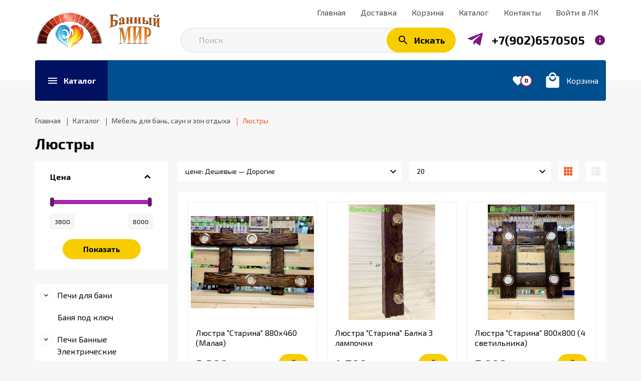

--- FILE ---
content_type: text/html; charset=utf-8
request_url: https://banmir34.ru/catalog/Lyustry
body_size: 43465
content:
<!DOCTYPE html PUBLIC "-//W3C//DTD XHTML 1.0 Strict//EN" "http://www.w3.org/TR/xhtml1/DTD/xhtml1-strict.dtd">
<html xmlns="http://www.w3.org/1999/xhtml" xml:lang="ru" lang="ru">
<head>
  <meta name="yandex-verification" content="88c2e00f282ba1cb" />
  <meta name="yandex-verification" content="88c2e00f282ba1cb" />
  
<script type="text/javascript" >
   (function(m,e,t,r,i,k,a){m[i]=m[i]||function(){(m[i].a=m[i].a||[]).push(arguments)};
   m[i].l=1*new Date();k=e.createElement(t),a=e.getElementsByTagName(t)[0],k.async=1,k.src=r,a.parentNode.insertBefore(k,a)})
   (window, document, "script", "https://mc.yandex.ru/metrika/tag.js", "ym");
   ym(62809849, "init", {
        clickmap:true,
        trackLinks:true,
        accurateTrackBounce:true,
        webvisor:true,
        ecommerce:"dataLayer"
   });
</script>
<noscript><div><img src="https://mc.yandex.ru/watch/62809849" style="position:absolute; left:-9999px;" alt="" /></div></noscript>
  <title>Люстры</title>
  <meta name="description" content="Люстры" />
  <meta name="keywords" content="Люстры" />
  <meta http-equiv="X-UA-Compatible" content="IE=11" />
  <meta http-equiv="Content-Type" content="text/html; charset=utf-8" />
  <meta http-equiv="Content-Language" content="ru" />
  <meta name="viewport" content="width=device-width, initial-scale=1.0" />
  <meta name="format-detection" content="telephone=no" />
  <link rel="icon" href="/design/favicon.ico?design=kakadu&lc=1674030018" type="image/x-icon" />
  <link rel="shortcut icon" href="/design/favicon.ico?design=kakadu&lc=1674030018" type="image/x-icon" />
  
    
  <link rel="stylesheet" type="text/css" href="https://fonts.googleapis.com/icon?family=Material+Icons" />
  <link rel="stylesheet" type="text/css" href="https://fonts.googleapis.com/css?family=Exo+2:400,700&display=swap&subset=cyrillic" />
  <link rel="stylesheet" type="text/css" href="/design/min.css?design=kakadu&lc=1768034198" />
  <link rel="stylesheet" type="text/css" href="/design/main.css?design=kakadu&lc=1768034198" />
  
  <script type="text/javascript" src="/design/jquery-3.4.1.min.js?design=kakadu"></script>
  
<script type="text/javascript" >
   (function(m,e,t,r,i,k,a){m[i]=m[i]||function(){(m[i].a=m[i].a||[]).push(arguments)};
   m[i].l=1*new Date();k=e.createElement(t),a=e.getElementsByTagName(t)[0],k.async=1,k.src=r,a.parentNode.insertBefore(k,a)})
   (window, document, "script", "https://mc.yandex.ru/metrika/tag.js", "ym");
   ym(62809849, "init", {
        clickmap:true,
        trackLinks:true,
        accurateTrackBounce:true,
        webvisor:true,
        ecommerce:"dataLayer"
   });
</script>
<noscript><div><img src="https://mc.yandex.ru/watch/62809849" style="position:absolute; left:-9999px;" alt="" /></div></noscript>
</head>
<body class="nojs ">
  <div class="wrapper ">
    
    <noscript>
      <div class="noscript"> 
        <div class="noscript-inner"> 
          <h4><strong>Мы заметили, что у Вас выключен JavaScript.</strong></h4>
          <h5>Необходимо включить его для корректной работы сайта.</h5>
        </div> 
      </div>
      <style>
        .nojs .preloader {display: none;}
      </style>
    </noscript>
    
    
    <div id="overlay"></div>
    
    
    <header id="header">
      <div class="container">
        <div class="header__inner inner">
          
          <div class="header__left">
            <div class="header__logo">
              <a href="https://banmir34.ru/" title="Банный Мир"><img src="/design/logo.png?design=kakadu&lc=1674030019" alt="Банный Мир"></a>
            </div>
          </div>
          <div class="header__right">
            
            <div class="header__menu clicked">
              <div class="label"><i class="material-icons">drag_indicator</i><span>Меню</span></div>
              <nav class="header__mainnav" itemscope itemtype="https://schema.org/SiteNavigationElement">
                <ul class="mainnav__list">
                                                                                    <li class="mainnav__item"><a href="https://banmir34.ru/page/Главная" class="mainnav__link " title="Банный Мир интернет магазин товаров для бани." itemprop="url"><span>Главная</span></a></li>
                                              <li class="mainnav__item"><a href="https://banmir34.ru/page/Доставка" class="mainnav__link " title="Доставка печей, дымоходов, аксессуаров для бани и все что нужно для настоящего русского отдыха по  Волгоградской области Москве и Московская области" itemprop="url"><span>Доставка</span></a></li>
                                              <li class="mainnav__item"><a href="https://banmir34.ru/cart" class="mainnav__link " title="Ваша корзина" itemprop="url"><span>Корзина</span></a></li>
                                              <li class="mainnav__item"><a href="https://banmir34.ru/" class="mainnav__link " title="Полный список товаров на сайте" itemprop="url"><span>Каталог</span></a></li>
                                              <li class="mainnav__item"><a href="https://banmir34.ru/feedback" class="mainnav__link " title="Связь с администрацией магазина" itemprop="url"><span>Контакты</span></a></li>
                                              <li class="mainnav__item"><a href="https://banmir34.ru/user/login" class="mainnav__link " title="Вход в личный кабинет покупателя" itemprop="url"><span>Войти в ЛК</span></a></li>
                                                                            </ul>
              </nav>
              <nav class="mainnav">
                <ul class="mainnav__list">
                                                                                    <li class="mainnav__item"><a href="https://banmir34.ru/page/Главная" class="mainnav__link " title="Банный Мир интернет магазин товаров для бани."><span>Главная</span></a></li>
                                              <li class="mainnav__item"><a href="https://banmir34.ru/page/Доставка" class="mainnav__link " title="Доставка печей, дымоходов, аксессуаров для бани и все что нужно для настоящего русского отдыха по  Волгоградской области Москве и Московская области"><span>Доставка</span></a></li>
                                              <li class="mainnav__item"><a href="https://banmir34.ru/cart" class="mainnav__link " title="Ваша корзина"><span>Корзина</span></a></li>
                                              <li class="mainnav__item"><a href="https://banmir34.ru/" class="mainnav__link " title="Полный список товаров на сайте"><span>Каталог</span></a></li>
                                              <li class="mainnav__item"><a href="https://banmir34.ru/feedback" class="mainnav__link " title="Связь с администрацией магазина"><span>Контакты</span></a></li>
                                              <li class="mainnav__item"><a href="https://banmir34.ru/user/login" class="mainnav__link " title="Вход в личный кабинет покупателя"><span>Войти в ЛК</span></a></li>
                                                                            </ul>
                <ul class="overflowMenu"></ul>
              </nav>
            </div>
            
            <div class="search">
              <form class="search__form" action="https://banmir34.ru/search/quick" method="get" title="Поиск по магазину">
                <input type="hidden" name="goods_search_field_id" value="0" />
                <input type="text" name="q" value="" class="search__input" placeholder="Поиск" autocomplete="off" />
                <div class="lds-ring"><div></div><div></div><div></div><div></div></div>
                <span class="search__reset"><i class="material-icons">close</i></span>
                <button type="submit" class="search__submit" title="Искать"><i class="material-icons">search</i><span>Искать</span></button>
              </form>
              <div id="search__result">
                <div class="inner">
                  <div class="result__category"></div>
                  <div class="result__goods">
                    <div class="result__showAll">все результаты</div>
                  </div>
                </div>
              </div>
            </div>
            
            <div class="contacts clicked">
              <a class="telegram" href="https://t.me/banmir_ru" title="Telegram" target="_blank"><svg xmlns="http://www.w3.org/2000/svg" xmlns:xlink="http://www.w3.org/1999/xlink" version="1.1" id="mdi-telegram" width="40" height="40" viewBox="0 0 24 24"><path d="M9.78,18.65L10.06,14.42L17.74,7.5C18.08,7.19 17.67,7.04 17.22,7.31L7.74,13.3L3.64,12C2.76,11.75 2.75,11.14 3.84,10.7L19.81,4.54C20.54,4.21 21.24,4.72 20.96,5.84L18.24,18.65C18.05,19.56 17.5,19.78 16.74,19.36L12.6,16.3L10.61,18.23C10.38,18.46 10.19,18.65 9.78,18.65Z" /></svg></a>
              <a class="contacts__phone" href="tel:+79026570505" title="+79026570505">
                <i class="material-icons">phone</i><span>+7(902)6570505</span>
              </a>
              <span class="contacts__info"><i class="material-icons">info</i></span>
              <div class="contacts__content" itemscope itemtype="https://schema.org/Organization">
                <meta itemprop="name" content="ИП Аришин Вячеслав Михайлович ОГРНИП 318344300059198"/>
                                <div class="phone">
                  <a href="tel:+79026570505">
                    <b>Заказать звонок</b>
                    <i class="material-icons">phone</i>
                    <span itemprop="telephone">+7(902)6570505</span>
                  </a>
                </div>
                                                <div class="phone">
                  <a href="tel:+79150333315">
                    <b>Телефон</b>
                    <i class="material-icons">phone</i>
                    <span itemprop="telephone">+7(915)0333315</span>
                  </a>
                </div>
                                                                                <div class="email">
                  <a href="mailto:Banmaster34@rambler.ru" title="Banmaster34@rambler.ru">
                    <b>E-mail</b>
                    <i class="material-icons">email</i>
                    <span itemprop="email">Banmaster34@rambler.ru</span>
                  </a>
                </div>
                                                  <div class="address" itemprop="address" itemscope itemtype="https://schema.org/PostalAddress">
                    <a href="https://banmir34.ru/feedback" class="time" target="_blank"><b>Режим работы</b><i class="icon-clock"></i><span>с 9:00 до 18:00</span></a>                    <a href="https://yandex.ru/maps/?text=Украинская улица, 72 Михайловка, Волгоградская область, Россия&z=17" target="_blank"><b>Адрес</b><i class="icon-geo"></i><span itemprop="addressLocality">Украинская улица, 72 Михайловка, Волгоградская область, Россия</span></a>
                  </div>
                                <div class="buttons">
                  <a class="button" data-fancybox data-src="#fancybox__callback" href="javascript:;">Заказать звонок</a>
                </div>
              </div>
            </div>
          </div>
        </div>
      </div>
    </header>
    
    
    <section id="menu">
      <div class="container">
        <div class="inner">
          <div class="block__left inner">
            
            <div class="menu__catalog">
              <a href="https://banmir34.ru/" class="label" title="Каталог товаров">
                <i class="material-icons">menu</i>
                <span>Каталог</span>
              </a>
            </div>
            
            <div class="contacts clicked">
              <a class="contacts__phone" href="tel:+79026570505" title="+79026570505">
                <i class="material-icons">phone</i><span>+7(902)6570505</span>
              </a>
              <span class="contacts__info"><i class="material-icons">info</i></span>
              <div class="contacts__content" itemscope itemtype="https://schema.org/Organization">
                <meta itemprop="name" content="ИП Аришин Вячеслав Михайлович ОГРНИП 318344300059198"/>
                                <div class="phone">
                  <a href="tel:+79026570505">
                    <b>Заказать звонок</b>
                    <i class="material-icons">phone</i>
                    <span itemprop="telephone">+7(902)6570505</span>
                  </a>
                </div>
                                                <div class="phone">
                  <a href="tel:+79150333315">
                    <b>Телефон</b>
                    <i class="material-icons">phone</i>
                    <span itemprop="telephone">+7(915)0333315</span>
                  </a>
                </div>
                                                                <div class="mail">
                  <a href="mailto:Banmaster34@rambler.ru" title="Banmaster34@rambler.ru">
                    <b>E-mail</b>
                    <i class="material-icons">email</i>
                    <span itemprop="email">Banmaster34@rambler.ru</span>
                  </a>
                </div>
                                                                  <div class="address" itemprop="address" itemscope itemtype="https://schema.org/PostalAddress">
                    <a href="https://banmir34.ru/feedback" class="time" target="_blank"><b>Режим работы</b><i class="icon-clock"></i><span>с 9:00 до 18:00</span></a>                    <a href="https://yandex.ru/maps/?text=Украинская улица, 72 Михайловка, Волгоградская область, Россия&z=17" target="_blank"><b>Адрес</b><i class="icon-geo"></i><span itemprop="addressLocality">Украинская улица, 72 Михайловка, Волгоградская область, Россия</span></a>
                  </div>
                                <div class="buttons">
                  <a class="button" data-fancybox data-src="#fancybox__callback" href="javascript:;">Заказать звонок</a>
                </div>
              </div>
            </div>
            
            <div class="menu__goods inner">
                                                      </div>
          </div>
          <div class="block__right inner">
            
                        
            <div class="favorites ">
              <a href="https://banmir34.ru/user/favorites" class="label" title="Избранное">
                <i class="material-icons">favorite</i>
                <span class="favorites__count" data-count="0">0</span>
              </a>
            </div>
            
            <div class="cart ">
              <a href="https://banmir34.ru/cart" title="Корзина" class="label">
                <i class="material-icons">local_mall</i>
                <div>
                  <div class="cart__title">Корзина</div>
                                  </div>
              </a>
            </div>
          </div>
          <div class="dropdown">
            <div class="catalog__items">
                                          <div  data-level="0" class="catalog__item parent ">
                  <a href="https://banmir34.ru/catalog/Pechi-Bannye-2" data-level="0" class="catalog__link ">
                    <span class="open "></span>                    <span>Печи для бани</span>
                  </a>
                                                        <div data-level="1" class="sub">                <div  data-level="1" class="catalog__item  ">
                  <a href="https://banmir34.ru/catalog/Pechi-Bannye-GREIVARI" data-level="1" class="catalog__link ">
                                        <span>Печи банные FERINGER</span>
                  </a>
                </div>                                                        <div style="display:none;" data-level="1" class="catalog__item parent ">
                  <a href="https://banmir34.ru/catalog/Pechi-bannye-Grill" data-level="1" class="catalog__link ">
                    <span class="open "></span>                    <span>Печи банные Grill&#039;D</span>
                  </a>
                                                        <div data-level="2" class="sub">                <div  data-level="2" class="catalog__item  ">
                  <a href="https://banmir34.ru/catalog/Seriya-Aurora" data-level="2" class="catalog__link ">
                                        <span>Серия Aurora</span>
                  </a>
                </div>                                                        <div  data-level="2" class="catalog__item  ">
                  <a href="https://banmir34.ru/catalog/Cthbz-Cometa-Vega" data-level="2" class="catalog__link ">
                                        <span>Cерия Cometa Vega</span>
                  </a>
                </div>                                                        <div  data-level="2" class="catalog__item  ">
                  <a href="https://banmir34.ru/catalog/Seriya-Dubravo" data-level="2" class="catalog__link ">
                                        <span>Серия Dubravo</span>
                  </a>
                </div>                                                        <div  data-level="2" class="catalog__item  ">
                  <a href="https://banmir34.ru/catalog/Seriya-Retro" data-level="2" class="catalog__link ">
                                        <span>Серия Retro</span>
                  </a>
                </div>                                                        <div  data-level="2" class="catalog__item  ">
                  <a href="https://banmir34.ru/catalog/Seriya-Shaman" data-level="2" class="catalog__link ">
                                        <span>Серия Shaman</span>
                  </a>
                </div>                                                        <div  data-level="2" class="catalog__item  ">
                  <a href="https://banmir34.ru/catalog/Seriya-Violet" data-level="2" class="catalog__link ">
                                        <span>Серия Violet</span>
                  </a>
                </div>                                                        <div  data-level="2" class="catalog__item  ">
                  <a href="https://banmir34.ru/catalog/Seriya-Violet-Retro" data-level="2" class="catalog__link ">
                                        <span>Серия Violet Retro</span>
                  </a>
                </div>              </div> </div>                                          <div style="display:none;" data-level="1" class="catalog__item parent ">
                  <a href="https://banmir34.ru/catalog/Pechi-Bannye-VeZUVIJ" data-level="1" class="catalog__link ">
                    <span class="open "></span>                    <span>Печи банные  ВЕЗУВИЙ</span>
                  </a>
                                                        <div data-level="2" class="sub">                <div  data-level="2" class="catalog__item parent ">
                  <a href="https://banmir34.ru/catalog/Pechi-VeZUVIJ-chugunnye" data-level="2" class="catalog__link ">
                    <span class="open "></span>                    <span>Печи ВЕЗУВИЙ чугунные</span>
                  </a>
                                                        <div data-level="3" class="sub">                <div  data-level="3" class="catalog__item  ">
                  <a href="https://banmir34.ru/catalog/Pechi-bannye-Legenda-kovka" data-level="3" class="catalog__link ">
                                        <span>Печи банные Легенда ковка</span>
                  </a>
                </div>                                                        <div  data-level="3" class="catalog__item parent ">
                  <a href="https://banmir34.ru/catalog/Pechi-bannye-Legenda" data-level="3" class="catalog__link ">
                    <span class="open "></span>                    <span>Печи банные Легенда</span>
                  </a>
                                                        <div data-level="4" class="sub">                <div  data-level="4" class="catalog__item  ">
                  <a href="https://banmir34.ru/catalog/Pechi-bannye-Legenda-pod-obkladku" data-level="4" class="catalog__link ">
                                        <span>Печи банные Легенда под обкладку</span>
                  </a>
                </div>              </div> </div>                                          <div  data-level="3" class="catalog__item  ">
                  <a href="https://banmir34.ru/catalog/Pechi-bannye-Legenda-Russkij-par" data-level="3" class="catalog__link ">
                                        <span>Печи банные Легенда Русский пар</span>
                  </a>
                </div>                                                        <div  data-level="3" class="catalog__item  ">
                  <a href="https://banmir34.ru/catalog/Pechi-bannye-Sensaciya" data-level="3" class="catalog__link ">
                                        <span>Печи банные Сенсация</span>
                  </a>
                </div>                                                        <div  data-level="3" class="catalog__item  ">
                  <a href="https://banmir34.ru/catalog/Pechi-bannye-Uragan" data-level="3" class="catalog__link ">
                                        <span>Печи банные Ураган</span>
                  </a>
                </div>              </div> </div>                                          <div  data-level="2" class="catalog__item parent ">
                  <a href="https://banmir34.ru/catalog/Pechi-VeZUVIJ-stalnye" data-level="2" class="catalog__link ">
                    <span class="open "></span>                    <span>Печи ВЕЗУВИЙ стальные</span>
                  </a>
                                                        <div data-level="3" class="sub">                <div  data-level="3" class="catalog__item  ">
                  <a href="https://banmir34.ru/catalog/Pechi-Bannye-SKIF" data-level="3" class="catalog__link ">
                                        <span>Печи банные СКИФ</span>
                  </a>
                </div>                                                        <div  data-level="3" class="catalog__item  ">
                  <a href="https://banmir34.ru/catalog/Pechi-bannye-Rusich" data-level="3" class="catalog__link ">
                                        <span>Печи банные Русичъ Антрацит</span>
                  </a>
                </div>                                                        <div  data-level="3" class="catalog__item  ">
                  <a href="https://banmir34.ru/catalog/Pechi-bannye-Lava" data-level="3" class="catalog__link ">
                                        <span>Печи банные Лава</span>
                  </a>
                </div>                                                        <div  data-level="3" class="catalog__item  ">
                  <a href="https://banmir34.ru/catalog/Pechi-bannye-Optimum" data-level="3" class="catalog__link ">
                                        <span>Печи банные Оптимум</span>
                  </a>
                </div>              </div> </div></div> </div>                                          <div  data-level="1" class="catalog__item parent ">
                  <a href="https://banmir34.ru/catalog/Pechi-Bannye-Atmosfera" data-level="1" class="catalog__link ">
                    <span class="open "></span>                    <span>Печи банные Атмосфера</span>
                  </a>
                                                        <div data-level="2" class="sub">                <div  data-level="2" class="catalog__item  ">
                  <a href="https://banmir34.ru/catalog/Atmosfera-s-setkoj" data-level="2" class="catalog__link ">
                                        <span>Атмосфера с сеткой</span>
                  </a>
                </div>                                                        <div  data-level="2" class="catalog__item  ">
                  <a href="https://banmir34.ru/catalog/Atmosfera-v-lamelyah" data-level="2" class="catalog__link ">
                                        <span>Атмосфера в ламелях</span>
                  </a>
                </div>              </div> </div>                                          <div  data-level="1" class="catalog__item parent ">
                  <a href="https://banmir34.ru/catalog/Pechi-Bannye-Konvektika-2" data-level="1" class="catalog__link ">
                    <span class="open "></span>                    <span>Печи банные ТЕХНОЛИТ</span>
                  </a>
                                                        <div data-level="2" class="sub">                <div  data-level="2" class="catalog__item parent ">
                  <a href="https://banmir34.ru/catalog/Pechi-v-setke" data-level="2" class="catalog__link ">
                    <span class="open "></span>                    <span>Печи GEFEST в сетке</span>
                  </a>
                                                        <div data-level="3" class="sub">                <div  data-level="3" class="catalog__item  ">
                  <a href="https://banmir34.ru/catalog/Pechi-v-setke-Uragan" data-level="3" class="catalog__link ">
                                        <span>Печи GROM Ураган</span>
                  </a>
                </div>                                                        <div style="display:none;" data-level="3" class="catalog__item  ">
                  <a href="https://banmir34.ru/catalog/Pechi-v-setke-ZK-Uragan" data-level="3" class="catalog__link ">
                                        <span>GFS ЗК Ураган</span>
                  </a>
                </div>                                                        <div  data-level="3" class="catalog__item  ">
                  <a href="https://banmir34.ru/catalog/Pechi-v-setke-Groza-Uragan" data-level="3" class="catalog__link ">
                                        <span>Печи GROZA Ураган</span>
                  </a>
                </div>                                                        <div style="display:none;" data-level="3" class="catalog__item  ">
                  <a href="https://banmir34.ru/catalog/Pechi-v-setke-Avangard-Uragan" data-level="3" class="catalog__link ">
                                        <span>Печи AVANGARD Ураган</span>
                  </a>
                </div>                                                        <div  data-level="3" class="catalog__item  ">
                  <a href="https://banmir34.ru/catalog/Pechi-GEFEST-v-setke-ZK" data-level="3" class="catalog__link ">
                                        <span>Печи GEFEST в сетке ЗК</span>
                  </a>
                </div>                                                        <div  data-level="3" class="catalog__item  ">
                  <a href="https://banmir34.ru/catalog/Pechi-ISKANDER" data-level="3" class="catalog__link ">
                                        <span>Печи ISKANDER Ураган</span>
                  </a>
                </div>              </div> </div>                                          <div  data-level="2" class="catalog__item parent ">
                  <a href="https://banmir34.ru/catalog/Pechi-GEFEST-pod-obkladku" data-level="2" class="catalog__link ">
                    <span class="open "></span>                    <span>Печи GEFEST под обкладку</span>
                  </a>
                                                        <div data-level="3" class="sub">                <div  data-level="3" class="catalog__item  ">
                  <a href="https://banmir34.ru/catalog/Pechi-pod-obkladku-ZK" data-level="3" class="catalog__link ">
                                        <span>Печи под обкладку ЗК</span>
                  </a>
                </div>                                                        <div  data-level="3" class="catalog__item  ">
                  <a href="https://banmir34.ru/catalog/Pechi-pod-obkladku-Grom" data-level="3" class="catalog__link ">
                                        <span>Печи под обкладку Гром</span>
                  </a>
                </div>                                                        <div  data-level="3" class="catalog__item  ">
                  <a href="https://banmir34.ru/catalog/Pechi-pod-obkladku-Groza" data-level="3" class="catalog__link ">
                                        <span>Печи под обкладку Гроза</span>
                  </a>
                </div>                                                        <div style="display:none;" data-level="3" class="catalog__item  ">
                  <a href="https://banmir34.ru/catalog/Pechi-pod-obkladku-Avangard" data-level="3" class="catalog__link ">
                                        <span>Печи под обкладку  Авангард</span>
                  </a>
                </div>              </div> </div>                                          <div  data-level="2" class="catalog__item parent ">
                  <a href="https://banmir34.ru/catalog/Pechi-v-oblicovke" data-level="2" class="catalog__link ">
                    <span class="open "></span>                    <span>Печи в облицовке</span>
                  </a>
                                                        <div data-level="3" class="sub">                <div  data-level="3" class="catalog__item  ">
                  <a href="https://banmir34.ru/catalog/GFS-ZK" data-level="3" class="catalog__link ">
                                        <span>GFS ЗК</span>
                  </a>
                </div>                                                        <div  data-level="3" class="catalog__item  ">
                  <a href="https://banmir34.ru/catalog/GROM" data-level="3" class="catalog__link ">
                                        <span>GROM</span>
                  </a>
                </div>                                                        <div  data-level="3" class="catalog__item  ">
                  <a href="https://banmir34.ru/catalog/GROZA" data-level="3" class="catalog__link ">
                                        <span>GROZA</span>
                  </a>
                </div>                                                        <div  data-level="3" class="catalog__item  ">
                  <a href="https://banmir34.ru/catalog/AVANGARD" data-level="3" class="catalog__link ">
                                        <span>AVANGARD</span>
                  </a>
                </div>              </div> </div></div> </div>                                          <div  data-level="1" class="catalog__item parent ">
                  <a href="https://banmir34.ru/catalog/Pechi-Bannye-Berozka" data-level="1" class="catalog__link ">
                    <span class="open "></span>                    <span>Печи банные Берёзка</span>
                  </a>
                                                        <div data-level="2" class="sub">                <div  data-level="2" class="catalog__item parent ">
                  <a href="https://banmir34.ru/catalog/Pechi-Berozka-chugunnye" data-level="2" class="catalog__link ">
                    <span class="open "></span>                    <span>Печи Берёзка чугунные</span>
                  </a>
                                                        <div data-level="3" class="sub">                <div  data-level="3" class="catalog__item  ">
                  <a href="https://banmir34.ru/catalog/Seriya-Voevoda" data-level="3" class="catalog__link ">
                                        <span>Серия &quot;Воевода&quot;</span>
                  </a>
                </div>                                                        <div  data-level="3" class="catalog__item  ">
                  <a href="https://banmir34.ru/catalog/Seriya-Verona" data-level="3" class="catalog__link ">
                                        <span>Серия &quot;Verona&quot;</span>
                  </a>
                </div>                                                        <div  data-level="3" class="catalog__item  ">
                  <a href="https://banmir34.ru/catalog/Seriya-Voevoda-pod-obkladku" data-level="3" class="catalog__link ">
                                        <span>Серия &quot;Воевода&quot; под обкладку</span>
                  </a>
                </div>                                                        <div  data-level="3" class="catalog__item  ">
                  <a href="https://banmir34.ru/catalog/Seriya-Voevoda-Lajt" data-level="3" class="catalog__link ">
                                        <span>Серия &quot;Воевода Лайт&quot;</span>
                  </a>
                </div>                                                        <div  data-level="3" class="catalog__item  ">
                  <a href="https://banmir34.ru/catalog/Seriya-Pegas-nekst" data-level="3" class="catalog__link ">
                                        <span>Серия &quot;Пегас некст&quot;</span>
                  </a>
                </div>              </div> </div>                                          <div  data-level="2" class="catalog__item parent ">
                  <a href="https://banmir34.ru/catalog/Pechi-Berozka-stalnye" data-level="2" class="catalog__link ">
                    <span class="open "></span>                    <span>Печи Берёзка стальные</span>
                  </a>
                                                        <div data-level="3" class="sub">                <div  data-level="3" class="catalog__item  ">
                  <a href="https://banmir34.ru/catalog/Seriya-ParLajt" data-level="3" class="catalog__link ">
                                        <span>Серия &quot;ПарЛайт&quot;</span>
                  </a>
                </div>                                                        <div  data-level="3" class="catalog__item  ">
                  <a href="https://banmir34.ru/catalog/Seriya-Flagman" data-level="3" class="catalog__link ">
                                        <span>Серия &quot;Флагман&quot;</span>
                  </a>
                </div>                                                        <div  data-level="3" class="catalog__item  ">
                  <a href="https://banmir34.ru/catalog/Seriya-Vityaz" data-level="3" class="catalog__link ">
                                        <span>Серия &quot;Витязь&quot;</span>
                  </a>
                </div>                                                        <div  data-level="3" class="catalog__item  ">
                  <a href="https://banmir34.ru/catalog/Seriya-Berozka" data-level="3" class="catalog__link ">
                                        <span>Серия &quot;Берёзка&quot;</span>
                  </a>
                </div>                                                        <div  data-level="3" class="catalog__item  ">
                  <a href="https://banmir34.ru/catalog/Seriya-Favorit-2" data-level="3" class="catalog__link ">
                                        <span>Серия &quot;Фаворит&quot;</span>
                  </a>
                </div>                                                        <div  data-level="3" class="catalog__item  ">
                  <a href="https://banmir34.ru/catalog/Seriya-Viking" data-level="3" class="catalog__link ">
                                        <span>Серия &quot;Викинг&quot;</span>
                  </a>
                </div>                                                        <div  data-level="3" class="catalog__item  ">
                  <a href="https://banmir34.ru/catalog/Seriya-Optima" data-level="3" class="catalog__link ">
                                        <span>Серия &quot;Оптима&quot;</span>
                  </a>
                </div>                                                        <div  data-level="3" class="catalog__item  ">
                  <a href="https://banmir34.ru/catalog/Seriya-Korvet" data-level="3" class="catalog__link ">
                                        <span>Серия &quot;Корвет&quot;</span>
                  </a>
                </div>              </div> </div>                                          <div  data-level="2" class="catalog__item  ">
                  <a href="https://banmir34.ru/catalog/Pechi-Berezka-iz-nerzhavejki" data-level="2" class="catalog__link ">
                                        <span>Печи Березка из нержавейки</span>
                  </a>
                </div>                                                        <div  data-level="2" class="catalog__item  ">
                  <a href="https://banmir34.ru/catalog/Pechi-Berozka-spec-seriya-PRO" data-level="2" class="catalog__link ">
                                        <span>Печи Берёзка спец-серия &quot;PRO&quot;</span>
                  </a>
                </div>                                                        <div  data-level="2" class="catalog__item  ">
                  <a href="https://banmir34.ru/catalog/Gazovye-pechi-Berozka" data-level="2" class="catalog__link ">
                                        <span>Газовые печи Берёзка</span>
                  </a>
                </div>              </div> </div>                                          <div  data-level="1" class="catalog__item parent ">
                  <a href="https://banmir34.ru/catalog/Pechi-bannye-Aston" data-level="1" class="catalog__link ">
                    <span class="open "></span>                    <span>Печи банные Aston</span>
                  </a>
                                                        <div data-level="2" class="sub">                <div  data-level="2" class="catalog__item  ">
                  <a href="https://banmir34.ru/catalog/Pechi-bannye-Aston-iz-kotlovoj-stali" data-level="2" class="catalog__link ">
                                        <span>Печи банные Aston из котловой стали</span>
                  </a>
                </div>                                                        <div  data-level="2" class="catalog__item  ">
                  <a href="https://banmir34.ru/catalog/Pechi-bannye-Aston-iz-nerzhaveyushhej-stali" data-level="2" class="catalog__link ">
                                        <span>Печи банные Aston из нержавеющей стали</span>
                  </a>
                </div>                                                        <div  data-level="2" class="catalog__item  ">
                  <a href="https://banmir34.ru/catalog/Pechi-bannye-Aston-iz-chuguna" data-level="2" class="catalog__link ">
                                        <span>Печи банные Aston из чугуна</span>
                  </a>
                </div>              </div> </div>                                          <div style="display:none;" data-level="1" class="catalog__item parent ">
                  <a href="https://banmir34.ru/catalog/Pechi-bannye-Sabantuj" data-level="1" class="catalog__link ">
                    <span class="open "></span>                    <span>Печи банные Сабантуй</span>
                  </a>
                                                        <div data-level="2" class="sub">                <div  data-level="2" class="catalog__item parent ">
                  <a href="https://banmir34.ru/catalog/Stalnye-pechi-Sabantuj" data-level="2" class="catalog__link ">
                    <span class="open "></span>                    <span>Стальные печи Сабантуй</span>
                  </a>
                                                        <div data-level="3" class="sub">                <div  data-level="3" class="catalog__item  ">
                  <a href="https://banmir34.ru/catalog/Seriya-Sabantuj" data-level="3" class="catalog__link ">
                                        <span>Серия на три помещения</span>
                  </a>
                </div>                                                        <div  data-level="3" class="catalog__item  ">
                  <a href="https://banmir34.ru/catalog/Pechi-Sabantuj-pod-obkladku" data-level="3" class="catalog__link ">
                                        <span>Серия Сабантуй под обкладку</span>
                  </a>
                </div>                                                        <div  data-level="3" class="catalog__item  ">
                  <a href="https://banmir34.ru/catalog/Seriya-Sabantuj-kamenka" data-level="3" class="catalog__link ">
                                        <span>Серия &quot;Сабантуй каменка&quot;</span>
                  </a>
                </div>                                                        <div  data-level="3" class="catalog__item  ">
                  <a href="https://banmir34.ru/catalog/seriya-Sabantuj-setka" data-level="3" class="catalog__link ">
                                        <span>Серия &quot;Сабантуй классика&quot; под обкладку</span>
                  </a>
                </div>                                                        <div  data-level="3" class="catalog__item  ">
                  <a href="https://banmir34.ru/catalog/Seriya-Klassika-kamenka" data-level="3" class="catalog__link ">
                                        <span>Серия &quot;Классика каменка&quot;</span>
                  </a>
                </div>                                                        <div  data-level="3" class="catalog__item  ">
                  <a href="https://banmir34.ru/catalog/SeriyaBulava" data-level="3" class="catalog__link ">
                                        <span>Серия&quot;Булава&quot;</span>
                  </a>
                </div>                                                        <div  data-level="3" class="catalog__item  ">
                  <a href="https://banmir34.ru/catalog/Seriya-Savanna" data-level="3" class="catalog__link ">
                                        <span>Серия &quot;Саванна&quot;</span>
                  </a>
                </div>                                                        <div  data-level="3" class="catalog__item  ">
                  <a href="https://banmir34.ru/catalog/Seriya-Mini" data-level="3" class="catalog__link ">
                                        <span>Серия &quot;Мини&quot;</span>
                  </a>
                </div>                                                        <div  data-level="3" class="catalog__item  ">
                  <a href="https://banmir34.ru/catalog/Seriya-Sabantuj-Energy" data-level="3" class="catalog__link ">
                                        <span>Серия &quot;Energy&quot; сетка</span>
                  </a>
                </div>                                                        <div  data-level="3" class="catalog__item  ">
                  <a href="https://banmir34.ru/catalog/Seriya-Energy-ZK" data-level="3" class="catalog__link ">
                                        <span>Серия &quot;Energy ЗК&quot;</span>
                  </a>
                </div>                                                        <div  data-level="3" class="catalog__item  ">
                  <a href="https://banmir34.ru/catalog/Seriya-Energy" data-level="3" class="catalog__link ">
                                        <span>Серия &quot;Energy&quot;</span>
                  </a>
                </div>              </div> </div>                                          <div  data-level="2" class="catalog__item parent ">
                  <a href="https://banmir34.ru/catalog/Chugunnye-pechi-Sabantuj" data-level="2" class="catalog__link ">
                    <span class="open "></span>                    <span>Чугунные печи Сабантуй</span>
                  </a>
                                                        <div data-level="3" class="sub">                <div  data-level="3" class="catalog__item  ">
                  <a href="https://banmir34.ru/catalog/Seriya-Bulava-chugunnaya" data-level="3" class="catalog__link ">
                                        <span>Серия &quot;Булава чугунная&quot;</span>
                  </a>
                </div>                                                        <div  data-level="3" class="catalog__item  ">
                  <a href="https://banmir34.ru/catalog/Seriya-Savanna-chugunnaya" data-level="3" class="catalog__link ">
                                        <span>Серия &quot;Саванна чугунная&quot;</span>
                  </a>
                </div>                                                        <div  data-level="3" class="catalog__item  ">
                  <a href="https://banmir34.ru/catalog/Seriya-Kvadro-chugunnaya" data-level="3" class="catalog__link ">
                                        <span>Серия &quot;Квадро чугунная&quot;</span>
                  </a>
                </div>              </div> </div></div> </div>                                          <div  data-level="1" class="catalog__item parent ">
                  <a href="https://banmir34.ru/catalog/Pechi-Bannye-JeVeReST" data-level="1" class="catalog__link ">
                    <span class="open "></span>                    <span>Печи банные Everest</span>
                  </a>
                                                        <div data-level="2" class="sub">                <div  data-level="2" class="catalog__item  ">
                  <a href="https://banmir34.ru/catalog/Pechi-bannye-INOX" data-level="2" class="catalog__link ">
                                        <span>Печи банные INOX под обкладку</span>
                  </a>
                </div>                                                        <div  data-level="2" class="catalog__item  ">
                  <a href="https://banmir34.ru/catalog/Pechi-bannye-Jeverest-Logkij-par-pod-obkladku" data-level="2" class="catalog__link ">
                                        <span>Печи банные Эверест Лёгкий пар под обкладку</span>
                  </a>
                </div>                                                        <div  data-level="2" class="catalog__item  ">
                  <a href="https://banmir34.ru/catalog/Bannye-pechi-Jeverest-INOX-iz-nerzhaveyushhej-stali-marki-AISI" data-level="2" class="catalog__link ">
                                        <span>Банные печи Эверест INOX из нержавеющей стали марки AISI 430</span>
                  </a>
                </div>                                                        <div  data-level="2" class="catalog__item  ">
                  <a href="https://banmir34.ru/catalog/Bannye-pechi-Jeverest-SPb-iz-kotlovoj-stali" data-level="2" class="catalog__link ">
                                        <span>Банные печи Эверест СПб из котловой стали 09Г2С</span>
                  </a>
                </div>                                                        <div  data-level="2" class="catalog__item  ">
                  <a href="https://banmir34.ru/catalog/Bannye-pechi-Jeverest-INOX-iz-nerzhaveyushhej-stali-marki-AISI-430-v-oblicovke" data-level="2" class="catalog__link ">
                                        <span>Банные печи Эверест INOX из нержавеющей стали марки AISI 430 в облицовке</span>
                  </a>
                </div>                                                        <div  data-level="2" class="catalog__item  ">
                  <a href="https://banmir34.ru/catalog/Bannye-pechi-Jeverest-Logkij-Par-Profi-iz-zharoprochnogo-chuguna" data-level="2" class="catalog__link ">
                                        <span>Банные печи Эверест Лёгкий Пар Профи из жаропрочного чугуна</span>
                  </a>
                </div>                                                        <div  data-level="2" class="catalog__item  ">
                  <a href="https://banmir34.ru/catalog/Bannye-pechi-Jeverest-Legkij-Par-Profi-iz-zharoprochnogo-chuguna-v-oblicovke" data-level="2" class="catalog__link ">
                                        <span>Банные печи Эверест Легкий Пар Профи из жаропрочного чугуна в облицовке</span>
                  </a>
                </div>                                                        <div  data-level="2" class="catalog__item  ">
                  <a href="https://banmir34.ru/catalog/Bannye-pechi-Jeverest-24-Logkij-Par-iz-zharoprochnogo-chuguna" data-level="2" class="catalog__link ">
                                        <span>Банные печи Эверест 24 Лёгкий Пар из жаропрочного чугуна</span>
                  </a>
                </div>                                                        <div  data-level="2" class="catalog__item  ">
                  <a href="https://banmir34.ru/catalog/Bannye-pechi-Jeverest-24-Logkij-Par-iz-zharoprochnogo-chuguna-v-oblicovke" data-level="2" class="catalog__link ">
                                        <span>Банные печи Эверест 24 Лёгкий Пар из жаропрочного чугуна в облицовке</span>
                  </a>
                </div>                                                        <div  data-level="2" class="catalog__item  ">
                  <a href="https://banmir34.ru/catalog/Bannye-pechi-Jeverest-24-iz-zharoprochnogo-chuguna" data-level="2" class="catalog__link ">
                                        <span>Банные печи Эверест 24 из жаропрочного чугуна</span>
                  </a>
                </div>                                                        <div  data-level="2" class="catalog__item  ">
                  <a href="https://banmir34.ru/catalog/Bannye-pechi-Jeverest-24-iz-zharoprochnogo-chuguna-v-oblicovke" data-level="2" class="catalog__link ">
                                        <span>Банные печи Эверест 24 из жаропрочного чугуна в облицовке</span>
                  </a>
                </div>                                                        <div  data-level="2" class="catalog__item  ">
                  <a href="https://banmir34.ru/catalog/Bannye-pechi-Jeverest-Steam-Master-nerzhaveyushhaya-stal-marki-AISI" data-level="2" class="catalog__link ">
                                        <span>Банные печи Эверест Steam Master (нержавеющая сталь марки AISI 430)</span>
                  </a>
                </div>              </div> </div>                                          <div  data-level="1" class="catalog__item  ">
                  <a href="https://banmir34.ru/catalog/Pechi-Bannye-GAZODROVyaNYe" data-level="1" class="catalog__link ">
                                        <span>Печи банные ГАЗОДРОВЯНЫЕ</span>
                  </a>
                </div>                                                        <div  data-level="1" class="catalog__item parent ">
                  <a href="https://banmir34.ru/catalog/Pechi-bannye-VVD" data-level="1" class="catalog__link ">
                    <span class="open "></span>                    <span>Печи банные VVD</span>
                  </a>
                                                        <div data-level="2" class="sub">                <div  data-level="2" class="catalog__item  ">
                  <a href="https://banmir34.ru/catalog/Metallicheskie-pechi-dlya-bani" data-level="2" class="catalog__link ">
                                        <span>Металлические печи для бани</span>
                  </a>
                </div>                                                        <div  data-level="2" class="catalog__item  ">
                  <a href="https://banmir34.ru/catalog/Chugunnye-pechi-dlya-bani" data-level="2" class="catalog__link ">
                                        <span>Чугунные печи для бани</span>
                  </a>
                </div>              </div> </div>                                          <div  data-level="1" class="catalog__item  ">
                  <a href="https://banmir34.ru/catalog/Pechi-Bannye-Kostor-2" data-level="1" class="catalog__link ">
                                        <span>Печи банные Костёр</span>
                  </a>
                </div>                                                        <div style="display:none;" data-level="1" class="catalog__item  ">
                  <a href="https://banmir34.ru/catalog/Pechi-Bannye-ETNA" data-level="1" class="catalog__link ">
                                        <span>Печи банные ETNA</span>
                  </a>
                </div>                                                        <div  data-level="1" class="catalog__item  ">
                  <a href="https://banmir34.ru/catalog/Pechi-bannye-Jekokamin" data-level="1" class="catalog__link ">
                                        <span>Печи банные Экокамин</span>
                  </a>
                </div>              </div> </div>                                          <div  data-level="0" class="catalog__item  ">
                  <a href="https://banmir34.ru/catalog/Gotovye-bani" data-level="0" class="catalog__link ">
                                        <span>Баня под ключ</span>
                  </a>
                </div>                                                        <div  data-level="0" class="catalog__item parent ">
                  <a href="https://banmir34.ru/catalog/Pechi-Bannye-Jelektricheskie" data-level="0" class="catalog__link ">
                    <span class="open "></span>                    <span>Печи Банные Электрические</span>
                  </a>
                                                        <div data-level="1" class="sub">                <div  data-level="1" class="catalog__item  ">
                  <a href="https://banmir34.ru/catalog/Kostor" data-level="1" class="catalog__link ">
                                        <span>Костёр</span>
                  </a>
                </div>                                                        <div  data-level="1" class="catalog__item  ">
                  <a href="https://banmir34.ru/catalog/Komplektuyushhie-dlya-jelektrokamenok-Kostor" data-level="1" class="catalog__link ">
                                        <span>Комплектующие для электрокаменок &quot;Костёр&quot;</span>
                  </a>
                </div>                                                        <div  data-level="1" class="catalog__item  ">
                  <a href="https://banmir34.ru/catalog/VVD" data-level="1" class="catalog__link ">
                                        <span>VVD</span>
                  </a>
                </div>                                                        <div  data-level="1" class="catalog__item  ">
                  <a href="https://banmir34.ru/catalog/Komplektuyushhie-dlya-jelektrokamenok-VVD" data-level="1" class="catalog__link ">
                                        <span>Комплектующие для электрокаменок VVD</span>
                  </a>
                </div>                                                        <div  data-level="1" class="catalog__item  ">
                  <a href="https://banmir34.ru/catalog/Jelektricheskie-parotermalnye-pechi-dlya-bani-i-avtonomnye-generatory-peregretogo-para-AJeGPP" data-level="1" class="catalog__link ">
                                        <span>Электрические паротермальные печи для бани и автономные генераторы перегретого пара (АЭГПП)</span>
                  </a>
                </div>                                                        <div  data-level="1" class="catalog__item parent ">
                  <a href="https://banmir34.ru/catalog/Jelektrokamenki-KARINA" data-level="1" class="catalog__link ">
                    <span class="open "></span>                    <span>Электрокаменки KARINA</span>
                  </a>
                                                        <div data-level="2" class="sub">                <div  data-level="2" class="catalog__item parent ">
                  <a href="https://banmir34.ru/catalog/Pechi-s-jeffektom-Russkoj-bani" data-level="2" class="catalog__link ">
                    <span class="open "></span>                    <span>Печи с эффектом &quot;Русской бани&quot;</span>
                  </a>
                                                        <div data-level="3" class="sub">                <div  data-level="3" class="catalog__item  ">
                  <a href="https://banmir34.ru/catalog/KARINA-Forta" data-level="3" class="catalog__link ">
                                        <span>KARINA Forta</span>
                  </a>
                </div>                                                        <div  data-level="3" class="catalog__item  ">
                  <a href="https://banmir34.ru/catalog/KARINA-Nova" data-level="3" class="catalog__link ">
                                        <span>KARINA Nova</span>
                  </a>
                </div>                                                        <div  data-level="3" class="catalog__item  ">
                  <a href="https://banmir34.ru/catalog/KARINA-Quadro" data-level="3" class="catalog__link ">
                                        <span>KARINA Quadro</span>
                  </a>
                </div>                                                        <div  data-level="3" class="catalog__item  ">
                  <a href="https://banmir34.ru/catalog/KARINA-Optima-steam" data-level="3" class="catalog__link ">
                                        <span>KARINA Optima steam</span>
                  </a>
                </div>              </div> </div>                                          <div  data-level="2" class="catalog__item parent ">
                  <a href="https://banmir34.ru/catalog/Pechi-dlya-finskoj-sauny" data-level="2" class="catalog__link ">
                    <span class="open "></span>                    <span>Печи для финской сауны</span>
                  </a>
                                                        <div data-level="3" class="sub">                <div  data-level="3" class="catalog__item  ">
                  <a href="https://banmir34.ru/catalog/KARINA-Tetra" data-level="3" class="catalog__link ">
                                        <span>KARINA Tetra</span>
                  </a>
                </div>                                                        <div  data-level="3" class="catalog__item  ">
                  <a href="https://banmir34.ru/catalog/KARINA-Optima" data-level="3" class="catalog__link ">
                                        <span>KARINA Optima</span>
                  </a>
                </div>                                                        <div  data-level="3" class="catalog__item  ">
                  <a href="https://banmir34.ru/catalog/KARINA-Classic" data-level="3" class="catalog__link ">
                                        <span>KARINA Classic</span>
                  </a>
                </div>                                                        <div  data-level="3" class="catalog__item  ">
                  <a href="https://banmir34.ru/catalog/KARINA-Elite" data-level="3" class="catalog__link ">
                                        <span>KARINA Elite</span>
                  </a>
                </div>                                                        <div  data-level="3" class="catalog__item  ">
                  <a href="https://banmir34.ru/catalog/KARINA-Lite" data-level="3" class="catalog__link ">
                                        <span>KARINA Lite</span>
                  </a>
                </div>                                                        <div  data-level="3" class="catalog__item  ">
                  <a href="https://banmir34.ru/catalog/KARINA-Eco" data-level="3" class="catalog__link ">
                                        <span>KARINA Eco</span>
                  </a>
                </div>                                                        <div  data-level="3" class="catalog__item  ">
                  <a href="https://banmir34.ru/catalog/KARINA-Trend" data-level="3" class="catalog__link ">
                                        <span>KARINA Trend</span>
                  </a>
                </div>              </div> </div>                                          <div  data-level="2" class="catalog__item  ">
                  <a href="https://banmir34.ru/catalog/Pulty-upravleniya" data-level="2" class="catalog__link ">
                                        <span>Пульты управления</span>
                  </a>
                </div>              </div> </div>                                          <div  data-level="1" class="catalog__item  ">
                  <a href="https://banmir34.ru/catalog/Parogeneratory-2" data-level="1" class="catalog__link ">
                                        <span>Парогенераторы</span>
                  </a>
                </div>                                                        <div  data-level="1" class="catalog__item parent ">
                  <a href="https://banmir34.ru/catalog/Jelektrokamenki-BORN" data-level="1" class="catalog__link ">
                    <span class="open "></span>                    <span>Электрокаменки BORN</span>
                  </a>
                                                        <div data-level="2" class="sub">                <div  data-level="2" class="catalog__item  ">
                  <a href="https://banmir34.ru/catalog/Pulty-upravleniya-2" data-level="2" class="catalog__link ">
                                        <span>Пульты управления</span>
                  </a>
                </div>              </div> </div></div> </div>                                          <div  data-level="0" class="catalog__item parent ">
                  <a href="https://banmir34.ru/catalog/Pechi-Otopitelnye" data-level="0" class="catalog__link ">
                    <span class="open "></span>                    <span>Котлы и Печи Отопительные</span>
                  </a>
                                                        <div data-level="1" class="sub">                <div  data-level="1" class="catalog__item parent ">
                  <a href="https://banmir34.ru/catalog/Pechi-Berozka" data-level="1" class="catalog__link ">
                    <span class="open "></span>                    <span>Печи Берёзка</span>
                  </a>
                                                        <div data-level="2" class="sub">                <div  data-level="2" class="catalog__item  ">
                  <a href="https://banmir34.ru/catalog/Seriya-Bulik" data-level="2" class="catalog__link ">
                                        <span>Серия &quot;Bulik&quot;</span>
                  </a>
                </div>                                                        <div  data-level="2" class="catalog__item  ">
                  <a href="https://banmir34.ru/catalog/Seriya-Bulik-PLUS" data-level="2" class="catalog__link ">
                                        <span>Серия &quot;Bulik PLUS&quot;</span>
                  </a>
                </div>                                                        <div  data-level="2" class="catalog__item  ">
                  <a href="https://banmir34.ru/catalog/Seriya-Kadet" data-level="2" class="catalog__link ">
                                        <span>Серия &quot;Кадет&quot;</span>
                  </a>
                </div>                                                        <div  data-level="2" class="catalog__item  ">
                  <a href="https://banmir34.ru/catalog/Seriya-Komfort" data-level="2" class="catalog__link ">
                                        <span>Серия &quot;Комфорт 120&quot;</span>
                  </a>
                </div>                                                        <div  data-level="2" class="catalog__item  ">
                  <a href="https://banmir34.ru/catalog/Seriya-Berozka-2" data-level="2" class="catalog__link ">
                                        <span>Серия &quot;Берёзка&quot;</span>
                  </a>
                </div>              </div> </div>                                          <div  data-level="1" class="catalog__item parent ">
                  <a href="https://banmir34.ru/catalog/Gazogeneratornye-pechi-AOGT" data-level="1" class="catalog__link ">
                    <span class="open "></span>                    <span>Печи Везувий</span>
                  </a>
                                                        <div data-level="2" class="sub">                <div  data-level="2" class="catalog__item  ">
                  <a href="https://banmir34.ru/catalog/Pechi-seriya-V" data-level="2" class="catalog__link ">
                                        <span>Печи серия &quot;В&quot;</span>
                  </a>
                </div>                                                        <div  data-level="2" class="catalog__item  ">
                  <a href="https://banmir34.ru/catalog/Pechi-seriya-Komfort" data-level="2" class="catalog__link ">
                                        <span>Печи серия &quot;Комфорт&quot;</span>
                  </a>
                </div>                                                        <div  data-level="2" class="catalog__item  ">
                  <a href="https://banmir34.ru/catalog/Pechi-seriya-Triumf" data-level="2" class="catalog__link ">
                                        <span>Печи серия &quot;Триумф&quot;</span>
                  </a>
                </div>                                                        <div  data-level="2" class="catalog__item  ">
                  <a href="https://banmir34.ru/catalog/Pechi-seriya-AOGT" data-level="2" class="catalog__link ">
                                        <span>Печи серия &quot;АОГТ&quot;</span>
                  </a>
                </div>              </div> </div>                                          <div  data-level="1" class="catalog__item  ">
                  <a href="https://banmir34.ru/catalog/Pech-Jekokamin" data-level="1" class="catalog__link ">
                                        <span>Печь Экокамин</span>
                  </a>
                </div>                                                        <div  data-level="1" class="catalog__item  ">
                  <a href="https://banmir34.ru/catalog/Otopitelnye-pchei" data-level="1" class="catalog__link ">
                                        <span>Отопительные печи Pro metall</span>
                  </a>
                </div>                                                        <div  data-level="1" class="catalog__item  ">
                  <a href="https://banmir34.ru/catalog/Pechi-Sabantuj" data-level="1" class="catalog__link ">
                                        <span>Печи Сабантуй</span>
                  </a>
                </div>                                                        <div  data-level="1" class="catalog__item parent ">
                  <a href="https://banmir34.ru/catalog/Otopitelnye-kotly-Vezuvij" data-level="1" class="catalog__link ">
                    <span class="open "></span>                    <span>Отопительные котлы &quot;Везувий&quot;</span>
                  </a>
                                                        <div data-level="2" class="sub">                <div  data-level="2" class="catalog__item  ">
                  <a href="https://banmir34.ru/catalog/Kotly-serii-KO" data-level="2" class="catalog__link ">
                                        <span>Котлы серии &quot;КО&quot;</span>
                  </a>
                </div>                                                        <div  data-level="2" class="catalog__item  ">
                  <a href="https://banmir34.ru/catalog/Kotly-serii-Jelbrus" data-level="2" class="catalog__link ">
                                        <span>Котлы серии &quot;Эльбрус&quot;</span>
                  </a>
                </div>                                                        <div  data-level="2" class="catalog__item  ">
                  <a href="https://banmir34.ru/catalog/Kotly-serii-Olimp" data-level="2" class="catalog__link ">
                                        <span>Котлы серии &quot;Олимп&quot;</span>
                  </a>
                </div>                                                        <div  data-level="2" class="catalog__item  ">
                  <a href="https://banmir34.ru/catalog/Kotly-serii-Titanium" data-level="2" class="catalog__link ">
                                        <span>Котлы серии &quot;Титаниум&quot;</span>
                  </a>
                </div>                                                        <div  data-level="2" class="catalog__item  ">
                  <a href="https://banmir34.ru/catalog/Aksessuary-dlya-otopitelnyh-kotlov-Vezuvij" data-level="2" class="catalog__link ">
                                        <span>Аксессуары для отопительных котлов &quot;Везувий&quot;</span>
                  </a>
                </div>              </div> </div>                                          <div  data-level="1" class="catalog__item parent ">
                  <a href="https://banmir34.ru/catalog/Otopitelnye-kotly-Kostor" data-level="1" class="catalog__link ">
                    <span class="open "></span>                    <span>Отопительные котлы &quot;Костёр&quot;</span>
                  </a>
                                                        <div data-level="2" class="sub">                <div  data-level="2" class="catalog__item  ">
                  <a href="https://banmir34.ru/catalog/Universalnye-kotly" data-level="2" class="catalog__link ">
                                        <span>Универсальные котлы</span>
                  </a>
                </div>                                                        <div  data-level="2" class="catalog__item  ">
                  <a href="https://banmir34.ru/catalog/Kotly-tverdotoplivnye" data-level="2" class="catalog__link ">
                                        <span>Твердотопливные котлы</span>
                  </a>
                </div>              </div> </div>                                          <div  data-level="1" class="catalog__item  ">
                  <a href="https://banmir34.ru/catalog/Komplektuyushhie-dlya-kotlov" data-level="1" class="catalog__link ">
                                        <span>Комплектующие для котлов</span>
                  </a>
                </div>              </div> </div>                                          <div  data-level="0" class="catalog__item parent ">
                  <a href="https://banmir34.ru/catalog/Grili-mangaly" data-level="0" class="catalog__link ">
                    <span class="open "></span>                    <span>Тандыры Грили Мангалы</span>
                  </a>
                                                        <div data-level="1" class="sub">                <div  data-level="1" class="catalog__item  ">
                  <a href="https://banmir34.ru/catalog/Sadovye-ochagi-mangaly-Kostor" data-level="1" class="catalog__link ">
                                        <span>Садовые очаги-мангалы</span>
                  </a>
                </div>                                                        <div  data-level="1" class="catalog__item  ">
                  <a href="https://banmir34.ru/catalog/Tandyry-Amfora" data-level="1" class="catalog__link ">
                                        <span>Тандыры Амфора</span>
                  </a>
                </div>                                                        <div  data-level="1" class="catalog__item  ">
                  <a href="https://banmir34.ru/catalog/Shampury" data-level="1" class="catalog__link ">
                                        <span>Шампуры и ножи</span>
                  </a>
                </div>                                                        <div  data-level="1" class="catalog__item  ">
                  <a href="https://banmir34.ru/catalog/Ugol-i-brikety" data-level="1" class="catalog__link ">
                                        <span>Уголь и брикеты</span>
                  </a>
                </div>                                                        <div  data-level="1" class="catalog__item  ">
                  <a href="https://banmir34.ru/catalog/Aksessuary-dlya-tandyrov-Amfora" data-level="1" class="catalog__link ">
                                        <span>Аксессуары для тандыров Амфора</span>
                  </a>
                </div>              </div> </div>                                          <div  data-level="0" class="catalog__item parent ">
                  <a href="https://banmir34.ru/catalog/Kaminy" data-level="0" class="catalog__link ">
                    <span class="open "></span>                    <span>Камины</span>
                  </a>
                                                        <div data-level="1" class="sub">                <div  data-level="1" class="catalog__item  ">
                  <a href="https://banmir34.ru/catalog/Vezuvij-2" data-level="1" class="catalog__link ">
                                        <span>Везувий</span>
                  </a>
                </div>                                                        <div  data-level="1" class="catalog__item  ">
                  <a href="https://banmir34.ru/catalog/ETNA" data-level="1" class="catalog__link ">
                                        <span>ETNA</span>
                  </a>
                </div>                                                        <div  data-level="1" class="catalog__item parent ">
                  <a href="https://banmir34.ru/catalog/Kaminnye-topki" data-level="1" class="catalog__link ">
                    <span class="open "></span>                    <span>Каминные топки</span>
                  </a>
                                                        <div data-level="2" class="sub">                <div  data-level="2" class="catalog__item  ">
                  <a href="https://banmir34.ru/catalog/Kaminnye-topki-LK" data-level="2" class="catalog__link ">
                                        <span>Каминные топки LK</span>
                  </a>
                </div>                                                        <div  data-level="2" class="catalog__item  ">
                  <a href="https://banmir34.ru/catalog/Kaminnye-topki-KRATKI" data-level="2" class="catalog__link ">
                                        <span>Каминные топки KRATKI</span>
                  </a>
                </div>                                                        <div  data-level="2" class="catalog__item  ">
                  <a href="https://banmir34.ru/catalog/Kaminnye-topki-NORDflam" data-level="2" class="catalog__link ">
                                        <span>Каминные топки NORDflam</span>
                  </a>
                </div>                                                        <div  data-level="2" class="catalog__item parent ">
                  <a href="https://banmir34.ru/catalog/Kaminnye-topki-Jekokamin" data-level="2" class="catalog__link ">
                    <span class="open "></span>                    <span>Каминные топки Экокамин</span>
                  </a>
                                                        <div data-level="3" class="sub">                <div  data-level="3" class="catalog__item  ">
                  <a href="https://banmir34.ru/catalog/Kaminnye-topki-INVICTA-iz-chuguna" data-level="3" class="catalog__link ">
                                        <span>Каминные топки INVICTA из чугуна</span>
                  </a>
                </div>                                                        <div  data-level="3" class="catalog__item  ">
                  <a href="https://banmir34.ru/catalog/Kaminnyj-topki-Alfa-iz-stali" data-level="3" class="catalog__link ">
                                        <span>Каминный топки Альфа из стали</span>
                  </a>
                </div>                                                        <div  data-level="3" class="catalog__item  ">
                  <a href="https://banmir34.ru/catalog/Kaminnye-topki-Vega-iz-stali" data-level="3" class="catalog__link ">
                                        <span>Каминные топки Вега из стали</span>
                  </a>
                </div>                                                        <div  data-level="3" class="catalog__item  ">
                  <a href="https://banmir34.ru/catalog/Kaminnye-topki-Delta-iz-stali" data-level="3" class="catalog__link ">
                                        <span>Каминные топки Дельта из стали</span>
                  </a>
                </div>              </div> </div></div> </div>                                          <div  data-level="1" class="catalog__item  ">
                  <a href="https://banmir34.ru/catalog/Serbskie-pechi-TeRMO" data-level="1" class="catalog__link ">
                                        <span>Сербские печи-камины GUCA</span>
                  </a>
                </div>                                                        <div  data-level="1" class="catalog__item  ">
                  <a href="https://banmir34.ru/catalog/Biokaminy-Kratki" data-level="1" class="catalog__link ">
                                        <span>Биокамины Kratki</span>
                  </a>
                </div>                                                        <div  data-level="1" class="catalog__item parent ">
                  <a href="https://banmir34.ru/catalog/Pechi-kaminy-Jekokamin" data-level="1" class="catalog__link ">
                    <span class="open "></span>                    <span>Печи-камины Экокамин</span>
                  </a>
                                                        <div data-level="2" class="sub">                <div  data-level="2" class="catalog__item  ">
                  <a href="https://banmir34.ru/catalog/Pechi-kaminy-INVICTA-chugunnye" data-level="2" class="catalog__link ">
                                        <span>Печи-камины INVICTA чугунные</span>
                  </a>
                </div>                                                        <div  data-level="2" class="catalog__item  ">
                  <a href="https://banmir34.ru/catalog/Pechi-kaminy-Bavariya-stalnye" data-level="2" class="catalog__link ">
                                        <span>Печи-камины Бавария стальные</span>
                  </a>
                </div>              </div> </div>                                          <div  data-level="1" class="catalog__item  ">
                  <a href="https://banmir34.ru/catalog/Kaminy-Jekokamin-2" data-level="1" class="catalog__link ">
                                        <span>Камины Экокамин</span>
                  </a>
                </div>              </div> </div>                                          <div  data-level="0" class="catalog__item parent ">
                  <a href="https://banmir34.ru/catalog/Dymohody" data-level="0" class="catalog__link ">
                    <span class="open "></span>                    <span>Дымоходы</span>
                  </a>
                                                        <div data-level="1" class="sub">                <div  data-level="1" class="catalog__item  ">
                  <a href="https://banmir34.ru/catalog/Feringer" data-level="1" class="catalog__link ">
                                        <span>Ферингер</span>
                  </a>
                </div>                                                        <div  data-level="1" class="catalog__item parent ">
                  <a href="https://banmir34.ru/catalog/Dymohody-Ferrum" data-level="1" class="catalog__link ">
                    <span class="open "></span>                    <span>Дымоходы Ferrum</span>
                  </a>
                                                        <div data-level="2" class="sub">                <div  data-level="2" class="catalog__item  ">
                  <a href="https://banmir34.ru/catalog/Odnostennye" data-level="2" class="catalog__link ">
                                        <span>Одностенные дымоходы</span>
                  </a>
                </div>                                                        <div  data-level="2" class="catalog__item  ">
                  <a href="https://banmir34.ru/catalog/Dvustennye-dymohody" data-level="2" class="catalog__link ">
                                        <span>Двустенные дымоходы</span>
                  </a>
                </div>                                                        <div  data-level="2" class="catalog__item  ">
                  <a href="https://banmir34.ru/catalog/Potolochno-prohodnye-uzly" data-level="2" class="catalog__link ">
                                        <span>Потолочно-проходные узлы</span>
                  </a>
                </div>                                                        <div  data-level="2" class="catalog__item  ">
                  <a href="https://banmir34.ru/catalog/Montazhnye-jelementy" data-level="2" class="catalog__link ">
                                        <span>Монтажные элементы</span>
                  </a>
                </div>                                                        <div  data-level="2" class="catalog__item  ">
                  <a href="https://banmir34.ru/catalog/Baki-dlya-vody" data-level="2" class="catalog__link ">
                                        <span>Баки для воды</span>
                  </a>
                </div>              </div> </div></div> </div>                                          <div  data-level="0" class="catalog__item parent ">
                  <a href="https://banmir34.ru/catalog/Dveri-Dorwood" data-level="0" class="catalog__link ">
                    <span class="open "></span>                    <span>Двери для бани и сауны Doorwood</span>
                  </a>
                                                        <div data-level="1" class="sub">                <div  data-level="1" class="catalog__item  ">
                  <a href="https://banmir34.ru/catalog/Ne-dorogie-dveri" data-level="1" class="catalog__link ">
                                        <span>Недорогие двери</span>
                  </a>
                </div>                                                        <div  data-level="1" class="catalog__item  ">
                  <a href="https://banmir34.ru/catalog/Seriya-Jetalon" data-level="1" class="catalog__link ">
                                        <span>Серия Эталон</span>
                  </a>
                </div>                                                        <div  data-level="1" class="catalog__item parent ">
                  <a href="https://banmir34.ru/catalog/Steklyannye-dveri" data-level="1" class="catalog__link ">
                    <span class="open "></span>                    <span>Стеклянные двери</span>
                  </a>
                                                        <div data-level="2" class="sub">                <div  data-level="2" class="catalog__item  ">
                  <a href="https://banmir34.ru/catalog/Seriya-Prestizh" data-level="2" class="catalog__link ">
                                        <span>Серия Престиж</span>
                  </a>
                </div>                                                        <div  data-level="2" class="catalog__item  ">
                  <a href="https://banmir34.ru/catalog/Fotopechat" data-level="2" class="catalog__link ">
                                        <span>Фотопечать</span>
                  </a>
                </div>                                                        <div  data-level="2" class="catalog__item parent ">
                  <a href="https://banmir34.ru/catalog/Osnovnaya-seriya" data-level="2" class="catalog__link ">
                    <span class="open "></span>                    <span>Основная серия</span>
                  </a>
                                                        <div data-level="3" class="sub">                <div  data-level="3" class="catalog__item  ">
                  <a href="https://banmir34.ru/catalog/Dveri-Bronza" data-level="3" class="catalog__link ">
                                        <span>Двери &quot;Бронза&quot;</span>
                  </a>
                </div>                                                        <div  data-level="3" class="catalog__item  ">
                  <a href="https://banmir34.ru/catalog/Dveri-Satin" data-level="3" class="catalog__link ">
                                        <span>Двери &quot;Сатин&quot;</span>
                  </a>
                </div>                                                        <div  data-level="3" class="catalog__item  ">
                  <a href="https://banmir34.ru/catalog/Dveri-Bronza-matovaya" data-level="3" class="catalog__link ">
                                        <span>Матовые двери</span>
                  </a>
                </div>              </div> </div></div> </div>                                          <div  data-level="1" class="catalog__item  ">
                  <a href="https://banmir34.ru/catalog/Dveri-dlya-hammamov" data-level="1" class="catalog__link ">
                                        <span>Двери для Хамама</span>
                  </a>
                </div>                                                        <div  data-level="1" class="catalog__item  ">
                  <a href="https://banmir34.ru/catalog/Daerevyanye-dveri" data-level="1" class="catalog__link ">
                                        <span>Деревянные двери</span>
                  </a>
                </div>                                                        <div  data-level="1" class="catalog__item  ">
                  <a href="https://banmir34.ru/catalog/Seriya-Russkaya-Banya" data-level="1" class="catalog__link ">
                                        <span>Серия Русская Баня</span>
                  </a>
                </div>              </div> </div>                                          <div  data-level="0" class="catalog__item parent opened">
                  <a href="https://banmir34.ru/catalog/Mebel-dlya-ban-saun-i-zon-otdyha" data-level="0" class="catalog__link ">
                    <span class="open opened"></span>                    <span>Мебель для бань, саун и зон отдыха</span>
                  </a>
                                                        <div data-level="1" class="sub">                <div  data-level="1" class="catalog__item  ">
                  <a href="https://banmir34.ru/catalog/Lavki-stoly-skamejki-i-komplekty" data-level="1" class="catalog__link ">
                                        <span>Лавки, столы, скамейки и комплекты</span>
                  </a>
                </div>                                                        <div  data-level="1" class="catalog__item parent ">
                  <a href="https://banmir34.ru/catalog/Bondarnye-izdeliya" data-level="1" class="catalog__link ">
                    <span class="open "></span>                    <span>Бондарные изделия</span>
                  </a>
                                                        <div data-level="2" class="sub">                <div  data-level="2" class="catalog__item  ">
                  <a href="https://banmir34.ru/catalog/Podgolovniki" data-level="2" class="catalog__link ">
                                        <span>Подголовники</span>
                  </a>
                </div>                                                        <div  data-level="2" class="catalog__item  ">
                  <a href="https://banmir34.ru/catalog/Polki" data-level="2" class="catalog__link ">
                                        <span>Полочки</span>
                  </a>
                </div>                                                        <div  data-level="2" class="catalog__item  ">
                  <a href="https://banmir34.ru/catalog/Abazhyury" data-level="2" class="catalog__link ">
                                        <span>Абажуры</span>
                  </a>
                </div>                                                        <div  data-level="2" class="catalog__item  ">
                  <a href="https://banmir34.ru/catalog/Veshalki" data-level="2" class="catalog__link ">
                                        <span>Вешалки</span>
                  </a>
                </div>              </div> </div>                                          <div  data-level="1" class="catalog__item  ">
                  <a href="https://banmir34.ru/catalog/Kovshi-i-cherpaki" data-level="1" class="catalog__link ">
                                        <span>Ковши и черпаки</span>
                  </a>
                </div>                                                        <div  data-level="1" class="catalog__item parent ">
                  <a href="https://banmir34.ru/catalog/Termometry-bannye-stancii-pesochnye-chasy" data-level="1" class="catalog__link ">
                    <span class="open "></span>                    <span>Термометры, банные станции, песочные часы</span>
                  </a>
                                                        <div data-level="2" class="sub">                <div  data-level="2" class="catalog__item  ">
                  <a href="https://banmir34.ru/catalog/Termometry-gigrometry" data-level="2" class="catalog__link ">
                                        <span>Термометры, гигрометры</span>
                  </a>
                </div>                                                        <div  data-level="2" class="catalog__item  ">
                  <a href="https://banmir34.ru/catalog/Bannye-stancii" data-level="2" class="catalog__link ">
                                        <span>Банные станции</span>
                  </a>
                </div>                                                        <div  data-level="2" class="catalog__item  ">
                  <a href="https://banmir34.ru/catalog/Pesochnye-chasy" data-level="2" class="catalog__link ">
                                        <span>Песочные часы</span>
                  </a>
                </div>              </div> </div>                                          <div  data-level="1" class="catalog__item  ">
                  <a href="https://banmir34.ru/catalog/Lyustry" data-level="1" class="catalog__link opened">
                                        <span>Люстры</span>
                  </a>
                </div>              </div> </div>                                          <div  data-level="0" class="catalog__item parent ">
                  <a href="https://banmir34.ru/catalog/Material-dlya-otdelki-bani" data-level="0" class="catalog__link ">
                    <span class="open "></span>                    <span>Материалы для отделки бани</span>
                  </a>
                                                        <div data-level="1" class="sub">                <div  data-level="1" class="catalog__item parent ">
                  <a href="https://banmir34.ru/catalog/Vagonka-iz-sosny" data-level="1" class="catalog__link ">
                    <span class="open "></span>                    <span>Вагонка из сосны</span>
                  </a>
                                                        <div data-level="2" class="sub">                <div  data-level="2" class="catalog__item  ">
                  <a href="https://banmir34.ru/catalog/Vagonka-iz-sosny-sort-A" data-level="2" class="catalog__link ">
                                        <span>Вагонка из сосны сорт А</span>
                  </a>
                </div>                                                        <div  data-level="2" class="catalog__item  ">
                  <a href="https://banmir34.ru/catalog/Vagonka-iz-sosny-sort-S" data-level="2" class="catalog__link ">
                                        <span>Вагонка из сосны сорт С</span>
                  </a>
                </div>              </div> </div>                                          <div  data-level="1" class="catalog__item parent ">
                  <a href="https://banmir34.ru/catalog/Vagonka-iz-lipy" data-level="1" class="catalog__link ">
                    <span class="open "></span>                    <span>Вагонка из липы</span>
                  </a>
                                                        <div data-level="2" class="sub">                <div  data-level="2" class="catalog__item  ">
                  <a href="https://banmir34.ru/catalog/Vagonka-iz-lipy-sort-A" data-level="2" class="catalog__link ">
                                        <span>Вагонка из липы сорт А</span>
                  </a>
                </div>                                                        <div  data-level="2" class="catalog__item  ">
                  <a href="https://banmir34.ru/catalog/Vagonka-iz-lipy-sort-BA" data-level="2" class="catalog__link ">
                                        <span>Вагонка из липы сорт БА</span>
                  </a>
                </div>                                                        <div  data-level="2" class="catalog__item  ">
                  <a href="https://banmir34.ru/catalog/Vagonka-iz-lipy-sort-B2" data-level="2" class="catalog__link ">
                                        <span>Вагонка из липы сорт Б2</span>
                  </a>
                </div>                                                        <div  data-level="2" class="catalog__item  ">
                  <a href="https://banmir34.ru/catalog/Vagonka-iz-lipy-sort-Jekstra" data-level="2" class="catalog__link ">
                                        <span>Вагонка из липы сорт Экстра</span>
                  </a>
                </div>              </div> </div>                                          <div style="display:none;" data-level="1" class="catalog__item parent ">
                  <a href="https://banmir34.ru/catalog/Polok" data-level="1" class="catalog__link ">
                    <span class="open "></span>                    <span>Полок</span>
                  </a>
                                                        <div data-level="2" class="sub">                <div  data-level="2" class="catalog__item  ">
                  <a href="https://banmir34.ru/catalog/Polok-sort-AB" data-level="2" class="catalog__link ">
                                        <span>Полок сорт &quot;АБ&quot;</span>
                  </a>
                </div>                                                        <div  data-level="2" class="catalog__item  ">
                  <a href="https://banmir34.ru/catalog/Polok-sort-BA" data-level="2" class="catalog__link ">
                                        <span>Полок сорт &quot;БА&quot;</span>
                  </a>
                </div>                                                        <div  data-level="2" class="catalog__item  ">
                  <a href="https://banmir34.ru/catalog/Polok-termo" data-level="2" class="catalog__link ">
                                        <span>Полок термо</span>
                  </a>
                </div>                                                        <div  data-level="2" class="catalog__item  ">
                  <a href="https://banmir34.ru/catalog/Polok-sort-Jekstra" data-level="2" class="catalog__link ">
                                        <span>Полок сорт &quot;Экстра&quot;</span>
                  </a>
                </div>              </div> </div>                                          <div style="display:none;" data-level="1" class="catalog__item parent ">
                  <a href="https://banmir34.ru/catalog/Dobory-derevyannye" data-level="1" class="catalog__link ">
                    <span class="open "></span>                    <span>Доборы деревянные</span>
                  </a>
                                                        <div data-level="2" class="sub">                <div  data-level="2" class="catalog__item  ">
                  <a href="https://banmir34.ru/catalog/Dobory-derevyannye-sosna" data-level="2" class="catalog__link ">
                                        <span>Доборы деревянные сосна</span>
                  </a>
                </div>                                                        <div  data-level="2" class="catalog__item  ">
                  <a href="https://banmir34.ru/catalog/Dobory-derevyannye-termo" data-level="2" class="catalog__link ">
                                        <span>Доборы деревянные термо</span>
                  </a>
                </div>              </div> </div></div> </div>                                          <div  data-level="0" class="catalog__item parent ">
                  <a href="https://banmir34.ru/catalog/Aksessuary-dlya-bani" data-level="0" class="catalog__link ">
                    <span class="open "></span>                    <span>Аксессуары для бани и сауны</span>
                  </a>
                                                        <div data-level="1" class="sub">                <div  data-level="1" class="catalog__item  ">
                  <a href="https://banmir34.ru/catalog/Veniki" data-level="1" class="catalog__link ">
                                        <span>Веники для бани</span>
                  </a>
                </div>                                                        <div  data-level="1" class="catalog__item  ">
                  <a href="https://banmir34.ru/catalog/Solyanye-brikety" data-level="1" class="catalog__link ">
                                        <span>Соляные брикеты</span>
                  </a>
                </div>                                                        <div  data-level="1" class="catalog__item parent ">
                  <a href="https://banmir34.ru/catalog/Shapki-i-rukavicy-dlya-bani" data-level="1" class="catalog__link ">
                    <span class="open "></span>                    <span>Войлочные изделия</span>
                  </a>
                                                        <div data-level="2" class="sub">                <div  data-level="2" class="catalog__item  ">
                  <a href="https://banmir34.ru/catalog/Rukavicy-dlya-bani" data-level="2" class="catalog__link ">
                                        <span>Рукавицы для бани и сауны</span>
                  </a>
                </div>                                                        <div  data-level="2" class="catalog__item  ">
                  <a href="https://banmir34.ru/catalog/Detskie-shapki" data-level="2" class="catalog__link ">
                                        <span>Детские шапки</span>
                  </a>
                </div>                                                        <div  data-level="2" class="catalog__item  ">
                  <a href="https://banmir34.ru/catalog/Zhenskie-shapki" data-level="2" class="catalog__link ">
                                        <span>Женские шапки</span>
                  </a>
                </div>                                                        <div  data-level="2" class="catalog__item  ">
                  <a href="https://banmir34.ru/catalog/Muzhskie-shapki" data-level="2" class="catalog__link ">
                                        <span>Мужские шапки</span>
                  </a>
                </div>                                                        <div  data-level="2" class="catalog__item  ">
                  <a href="https://banmir34.ru/catalog/Tapochki-dlya-bani" data-level="2" class="catalog__link ">
                                        <span>Тапочки для бани и сауны</span>
                  </a>
                </div>                                                        <div  data-level="2" class="catalog__item  ">
                  <a href="https://banmir34.ru/catalog/Kovriki-dlya-bani-i-sauny" data-level="2" class="catalog__link ">
                                        <span>Коврики для бани и сауны</span>
                  </a>
                </div>              </div> </div>                                          <div  data-level="1" class="catalog__item  ">
                  <a href="https://banmir34.ru/catalog/Komplekty-i-tekstil-dlya-bani-i-sauny" data-level="1" class="catalog__link ">
                                        <span>Комплекты и текстиль для бани и сауны</span>
                  </a>
                </div>              </div> </div>                                          <div  data-level="0" class="catalog__item parent ">
                  <a href="https://banmir34.ru/catalog/Kamni-sol-dlya-bani" data-level="0" class="catalog__link ">
                    <span class="open "></span>                    <span>Камни для бани и сауны, гималайская соль</span>
                  </a>
                                                        <div data-level="1" class="sub">                <div  data-level="1" class="catalog__item parent ">
                  <a href="https://banmir34.ru/catalog/Gimalajskaya-sol" data-level="1" class="catalog__link ">
                    <span class="open "></span>                    <span>Гималайская соль</span>
                  </a>
                                                        <div data-level="2" class="sub">                <div  data-level="2" class="catalog__item  ">
                  <a href="https://banmir34.ru/catalog/Pishhevaya-Gimalajskaya-sol" data-level="2" class="catalog__link ">
                                        <span>Пищевая Гималайская соль</span>
                  </a>
                </div>                                                        <div  data-level="2" class="catalog__item  ">
                  <a href="https://banmir34.ru/catalog/Svetilniki-iz-Gimalajskoj-soli" data-level="2" class="catalog__link ">
                                        <span>Светильники из Гималайской соли</span>
                  </a>
                </div>                                                        <div  data-level="2" class="catalog__item  ">
                  <a href="https://banmir34.ru/catalog/Plitka-iz-Gimalajskoj-soli" data-level="2" class="catalog__link ">
                                        <span>Плитка из Гималайской соли</span>
                  </a>
                </div>              </div> </div>                                          <div  data-level="1" class="catalog__item  ">
                  <a href="https://banmir34.ru/catalog/Gabro-diabaz" data-level="1" class="catalog__link ">
                                        <span>Габро-диабаз</span>
                  </a>
                </div>                                                        <div  data-level="1" class="catalog__item  ">
                  <a href="https://banmir34.ru/catalog/Talkohlorit" data-level="1" class="catalog__link ">
                                        <span>Талькохлорит</span>
                  </a>
                </div>                                                        <div  data-level="1" class="catalog__item  ">
                  <a href="https://banmir34.ru/catalog/Porfirit" data-level="1" class="catalog__link ">
                                        <span>Порфирит</span>
                  </a>
                </div>                                                        <div  data-level="1" class="catalog__item  ">
                  <a href="https://banmir34.ru/catalog/Serpentinit" data-level="1" class="catalog__link ">
                                        <span>Серпентинит</span>
                  </a>
                </div>                                                        <div  data-level="1" class="catalog__item  ">
                  <a href="https://banmir34.ru/catalog/Dunit" data-level="1" class="catalog__link ">
                                        <span>Дунит</span>
                  </a>
                </div>                                                        <div  data-level="1" class="catalog__item  ">
                  <a href="https://banmir34.ru/catalog/Rodingit" data-level="1" class="catalog__link ">
                                        <span>Родингит</span>
                  </a>
                </div>                                                        <div  data-level="1" class="catalog__item  ">
                  <a href="https://banmir34.ru/catalog/Kvarc" data-level="1" class="catalog__link ">
                                        <span>Кварц</span>
                  </a>
                </div>                                                        <div  data-level="1" class="catalog__item  ">
                  <a href="https://banmir34.ru/catalog/Kvarcity" data-level="1" class="catalog__link ">
                                        <span>Кварциты</span>
                  </a>
                </div>                                                        <div  data-level="1" class="catalog__item  ">
                  <a href="https://banmir34.ru/catalog/yashma" data-level="1" class="catalog__link ">
                                        <span>Яшма</span>
                  </a>
                </div>                                                        <div  data-level="1" class="catalog__item  ">
                  <a href="https://banmir34.ru/catalog/Zhadeit" data-level="1" class="catalog__link ">
                                        <span>Жадеит</span>
                  </a>
                </div>                                                        <div  data-level="1" class="catalog__item  ">
                  <a href="https://banmir34.ru/catalog/Miks" data-level="1" class="catalog__link ">
                                        <span>Микс</span>
                  </a>
                </div>                                                        <div  data-level="1" class="catalog__item  ">
                  <a href="https://banmir34.ru/catalog/Chugun" data-level="1" class="catalog__link ">
                                        <span>Чугун</span>
                  </a>
                </div>              </div> </div>                                          <div  data-level="0" class="catalog__item  ">
                  <a href="https://banmir34.ru/catalog/Uteplitel-Paroizolyaciya" data-level="0" class="catalog__link ">
                                        <span>Утеплитель Пароизоляция</span>
                  </a>
                </div>                                                        <div  data-level="0" class="catalog__item  ">
                  <a href="https://banmir34.ru/catalog/Oblivnye-ustrojsva" data-level="0" class="catalog__link ">
                                        <span>Обливные устройства</span>
                  </a>
                </div>                                                        <div  data-level="0" class="catalog__item parent ">
                  <a href="https://banmir34.ru/catalog/Kraski-propitki-maslo-dlya-polkov" data-level="0" class="catalog__link ">
                    <span class="open "></span>                    <span>Краски,пропитки, масло для полков</span>
                  </a>
                                                        <div data-level="1" class="sub">                <div  data-level="1" class="catalog__item  ">
                  <a href="https://banmir34.ru/catalog/Jemali" data-level="1" class="catalog__link ">
                                        <span>Эмали</span>
                  </a>
                </div>                                                        <div  data-level="1" class="catalog__item  ">
                  <a href="https://banmir34.ru/catalog/Kraski" data-level="1" class="catalog__link ">
                                        <span>Краски</span>
                  </a>
                </div>                                                        <div  data-level="1" class="catalog__item  ">
                  <a href="https://banmir34.ru/catalog/Laki" data-level="1" class="catalog__link ">
                                        <span>Лаки</span>
                  </a>
                </div>                                                        <div  data-level="1" class="catalog__item  ">
                  <a href="https://banmir34.ru/catalog/Masla" data-level="1" class="catalog__link ">
                                        <span>Масла</span>
                  </a>
                </div>                                                        <div  data-level="1" class="catalog__item  ">
                  <a href="https://banmir34.ru/catalog/Vosk" data-level="1" class="catalog__link ">
                                        <span>Воск</span>
                  </a>
                </div>                                                        <div  data-level="1" class="catalog__item  ">
                  <a href="https://banmir34.ru/catalog/Propitki" data-level="1" class="catalog__link ">
                                        <span>Пропитки</span>
                  </a>
                </div>                                                        <div  data-level="1" class="catalog__item  ">
                  <a href="https://banmir34.ru/catalog/Germetiki" data-level="1" class="catalog__link ">
                                        <span>Герметики</span>
                  </a>
                </div>                                                        <div  data-level="1" class="catalog__item  ">
                  <a href="https://banmir34.ru/catalog/Moyushhie-sredstva" data-level="1" class="catalog__link ">
                                        <span>Моющие средства</span>
                  </a>
                </div>                                                        <div  data-level="1" class="catalog__item parent ">
                  <a href="https://banmir34.ru/catalog/Zhivica" data-level="1" class="catalog__link ">
                    <span class="open "></span>                    <span>Царские краски &quot;Живица&quot;</span>
                  </a>
                                                        <div data-level="2" class="sub">                <div  data-level="2" class="catalog__item  ">
                  <a href="https://banmir34.ru/catalog/Antiseptik" data-level="2" class="catalog__link ">
                                        <span>Антисептик</span>
                  </a>
                </div>                                                        <div  data-level="2" class="catalog__item  ">
                  <a href="https://banmir34.ru/catalog/Biogrunt" data-level="2" class="catalog__link ">
                                        <span>БиоГрунт</span>
                  </a>
                </div>                                                        <div  data-level="2" class="catalog__item parent ">
                  <a href="https://banmir34.ru/catalog/Masla-dlya-dereva" data-level="2" class="catalog__link ">
                    <span class="open "></span>                    <span>Масла для дерева</span>
                  </a>
                                                        <div data-level="3" class="sub">                <div  data-level="3" class="catalog__item parent ">
                  <a href="https://banmir34.ru/catalog/Masla-dlya-naruzhnyh-rabot" data-level="3" class="catalog__link ">
                    <span class="open "></span>                    <span>Масла для наружных работ</span>
                  </a>
                                                        <div data-level="4" class="sub">                <div  data-level="4" class="catalog__item  ">
                  <a href="https://banmir34.ru/catalog/Terrasa" data-level="4" class="catalog__link ">
                                        <span>Терраса</span>
                  </a>
                </div>                                                        <div  data-level="4" class="catalog__item  ">
                  <a href="https://banmir34.ru/catalog/Fassad" data-level="4" class="catalog__link ">
                                        <span>Фассад</span>
                  </a>
                </div>                                                        <div  data-level="4" class="catalog__item  ">
                  <a href="https://banmir34.ru/catalog/Torec" data-level="4" class="catalog__link ">
                                        <span>Торец</span>
                  </a>
                </div>                                                        <div  data-level="4" class="catalog__item  ">
                  <a href="https://banmir34.ru/catalog/Maslo-dlya-ulev" data-level="4" class="catalog__link ">
                                        <span>Масло для ульев</span>
                  </a>
                </div>              </div> </div>                                          <div  data-level="3" class="catalog__item parent ">
                  <a href="https://banmir34.ru/catalog/Masla-dlya-vnutrennih-rabot" data-level="3" class="catalog__link ">
                    <span class="open "></span>                    <span>Масла для внутренних работ</span>
                  </a>
                                                        <div data-level="4" class="sub">                <div  data-level="4" class="catalog__item  ">
                  <a href="https://banmir34.ru/catalog/Masla-s-tverdym-voskom" data-level="4" class="catalog__link ">
                                        <span>Масла с твердым воском</span>
                  </a>
                </div>                                                        <div  data-level="4" class="catalog__item  ">
                  <a href="https://banmir34.ru/catalog/Masla-dlya-mebeli" data-level="4" class="catalog__link ">
                                        <span>Масла для мебели</span>
                  </a>
                </div>                                                        <div  data-level="4" class="catalog__item  ">
                  <a href="https://banmir34.ru/catalog/Masla-dlya-parketa" data-level="4" class="catalog__link ">
                                        <span>Масла для паркета</span>
                  </a>
                </div>                                                        <div  data-level="4" class="catalog__item  ">
                  <a href="https://banmir34.ru/catalog/Tradicionnoe-maslo-s-voskom" data-level="4" class="catalog__link ">
                                        <span>Традиционное масло с воском</span>
                  </a>
                </div>                                                        <div  data-level="4" class="catalog__item  ">
                  <a href="https://banmir34.ru/catalog/Masla-dlya-pola" data-level="4" class="catalog__link ">
                                        <span>Масла для пола</span>
                  </a>
                </div>                                                        <div  data-level="4" class="catalog__item  ">
                  <a href="https://banmir34.ru/catalog/Tradicionnoe-maslo-dlya-dereva" data-level="4" class="catalog__link ">
                                        <span>Традиционное масло для дерева</span>
                  </a>
                </div>                                                        <div  data-level="4" class="catalog__item  ">
                  <a href="https://banmir34.ru/catalog/Masla-dlya-ban-i-saun" data-level="4" class="catalog__link ">
                                        <span>Масла для бань и саун</span>
                  </a>
                </div>              </div> </div>                                          <div  data-level="3" class="catalog__item parent ">
                  <a href="https://banmir34.ru/catalog/Maslo-industrialnoe-Tehno" data-level="3" class="catalog__link ">
                    <span class="open "></span>                    <span>Масло индустриальное &quot;Техно&quot;</span>
                  </a>
                                                        <div data-level="4" class="sub">                <div  data-level="4" class="catalog__item  ">
                  <a href="https://banmir34.ru/catalog/Maslo-s-tverdym-voskom" data-level="4" class="catalog__link ">
                                        <span>Масло с твердым воском</span>
                  </a>
                </div>                                                        <div  data-level="4" class="catalog__item  ">
                  <a href="https://banmir34.ru/catalog/Maslo-dlya-interera" data-level="4" class="catalog__link ">
                                        <span>Масло для интерьера</span>
                  </a>
                </div>                                                        <div  data-level="4" class="catalog__item  ">
                  <a href="https://banmir34.ru/catalog/Iznosostojkoe-maslo" data-level="4" class="catalog__link ">
                                        <span>Износостойкое масло</span>
                  </a>
                </div>                                                        <div  data-level="4" class="catalog__item  ">
                  <a href="https://banmir34.ru/catalog/Maslo-fasadnoe" data-level="4" class="catalog__link ">
                                        <span>Масло фасадное</span>
                  </a>
                </div>              </div> </div>                                          <div  data-level="3" class="catalog__item  ">
                  <a href="https://banmir34.ru/catalog/Gruntovochnoe-maslo" data-level="3" class="catalog__link ">
                                        <span>Грунтовочное масло</span>
                  </a>
                </div>              </div> </div></div> </div></div> </div>                                          <div  data-level="0" class="catalog__item parent ">
                  <a href="https://banmir34.ru/catalog/Kosmetika-dlya-bani-i-sauny" data-level="0" class="catalog__link ">
                    <span class="open "></span>                    <span>Косметика для бани и сауны</span>
                  </a>
                                                        <div data-level="1" class="sub">                <div  data-level="1" class="catalog__item  ">
                  <a href="https://banmir34.ru/catalog/Aromaticheskie-nastoi" data-level="1" class="catalog__link ">
                                        <span>Ароматические настои</span>
                  </a>
                </div>                                                        <div  data-level="1" class="catalog__item  ">
                  <a href="https://banmir34.ru/catalog/Travy-dlya-bani" data-level="1" class="catalog__link ">
                                        <span>Ароматические запарки</span>
                  </a>
                </div>                                                        <div  data-level="1" class="catalog__item  ">
                  <a href="https://banmir34.ru/catalog/Jefirnye-masla" data-level="1" class="catalog__link ">
                                        <span>Эфирные масла</span>
                  </a>
                </div>                                                        <div  data-level="1" class="catalog__item parent ">
                  <a href="https://banmir34.ru/catalog/Mochalki-shhetki-pemza" data-level="1" class="catalog__link ">
                    <span class="open "></span>                    <span>Мочалки, щетки, пемза</span>
                  </a>
                                                        <div data-level="2" class="sub">                <div  data-level="2" class="catalog__item  ">
                  <a href="https://banmir34.ru/catalog/Mochalki-shhetki-pemza-2" data-level="2" class="catalog__link ">
                                        <span>Пемза, пилки педикюрные</span>
                  </a>
                </div>                                                        <div  data-level="2" class="catalog__item  ">
                  <a href="https://banmir34.ru/catalog/Mochalki" data-level="2" class="catalog__link ">
                                        <span>Мочалки</span>
                  </a>
                </div>                                                        <div  data-level="2" class="catalog__item  ">
                  <a href="https://banmir34.ru/catalog/Massazhnye-shhotki" data-level="2" class="catalog__link ">
                                        <span>Массажные щётки, массажеры</span>
                  </a>
                </div>              </div> </div>                                          <div  data-level="1" class="catalog__item  ">
                  <a href="https://banmir34.ru/catalog/Shampuni-geli-balzamy" data-level="1" class="catalog__link ">
                                        <span>Шампуни, гели, бальзамы</span>
                  </a>
                </div>                                                        <div  data-level="1" class="catalog__item  ">
                  <a href="https://banmir34.ru/catalog/Krema-maski-skraby" data-level="1" class="catalog__link ">
                                        <span>Крема, маски, скрабы</span>
                  </a>
                </div>                                                        <div  data-level="1" class="catalog__item  ">
                  <a href="https://banmir34.ru/catalog/Naturalnoe-mylo" data-level="1" class="catalog__link ">
                                        <span>Натуральное мыло</span>
                  </a>
                </div>                                                        <div  data-level="1" class="catalog__item parent ">
                  <a href="https://banmir34.ru/catalog/Zhiva" data-level="1" class="catalog__link ">
                    <span class="open "></span>                    <span>Жива</span>
                  </a>
                                                        <div data-level="2" class="sub">                <div  data-level="2" class="catalog__item parent ">
                  <a href="https://banmir34.ru/catalog/Zdorove" data-level="2" class="catalog__link ">
                    <span class="open "></span>                    <span>Здоровье</span>
                  </a>
                                                        <div data-level="3" class="sub">                <div  data-level="3" class="catalog__item  ">
                  <a href="https://banmir34.ru/catalog/Dlya-serdca-i-sosudov" data-level="3" class="catalog__link ">
                                        <span>Для сердца и сосудов</span>
                  </a>
                </div>                                                        <div  data-level="3" class="catalog__item  ">
                  <a href="https://banmir34.ru/catalog/Zdorove-3" data-level="3" class="catalog__link ">
                                        <span>Для легких и бронхов</span>
                  </a>
                </div>                                                        <div  data-level="3" class="catalog__item  ">
                  <a href="https://banmir34.ru/catalog/Ot-parazitov" data-level="3" class="catalog__link ">
                                        <span>От паразитов</span>
                  </a>
                </div>                                                        <div  data-level="3" class="catalog__item  ">
                  <a href="https://banmir34.ru/catalog/Dlya-zheludka-i-kishechnika" data-level="3" class="catalog__link ">
                                        <span>Для желудка и кишечника</span>
                  </a>
                </div>                                                        <div  data-level="3" class="catalog__item  ">
                  <a href="https://banmir34.ru/catalog/Dlya-shhitovidnoj-zhelezy" data-level="3" class="catalog__link ">
                                        <span>Для щитовидной железы</span>
                  </a>
                </div>                                                        <div  data-level="3" class="catalog__item  ">
                  <a href="https://banmir34.ru/catalog/Dlya-pecheni" data-level="3" class="catalog__link ">
                                        <span>Для печени</span>
                  </a>
                </div>                                                        <div  data-level="3" class="catalog__item  ">
                  <a href="https://banmir34.ru/catalog/Dlya-pochek" data-level="3" class="catalog__link ">
                                        <span>Для почек</span>
                  </a>
                </div>                                                        <div  data-level="3" class="catalog__item  ">
                  <a href="https://banmir34.ru/catalog/Pri-davleni" data-level="3" class="catalog__link ">
                                        <span>При давлени</span>
                  </a>
                </div>                                                        <div  data-level="3" class="catalog__item  ">
                  <a href="https://banmir34.ru/catalog/Immunitet-i-antivirus" data-level="3" class="catalog__link ">
                                        <span>Иммунитет и антивирус</span>
                  </a>
                </div>                                                        <div  data-level="3" class="catalog__item  ">
                  <a href="https://banmir34.ru/catalog/Dlya-zreniya" data-level="3" class="catalog__link ">
                                        <span>Для зрения</span>
                  </a>
                </div>                                                        <div  data-level="3" class="catalog__item  ">
                  <a href="https://banmir34.ru/catalog/Tonus-i-vitaminy" data-level="3" class="catalog__link ">
                                        <span>Тонус и витамины</span>
                  </a>
                </div>                                                        <div  data-level="3" class="catalog__item  ">
                  <a href="https://banmir34.ru/catalog/Dlya-gormonalnogo-balansa" data-level="3" class="catalog__link ">
                                        <span>Для гормонального баланса</span>
                  </a>
                </div>                                                        <div  data-level="3" class="catalog__item  ">
                  <a href="https://banmir34.ru/catalog/Dlya-potencii" data-level="3" class="catalog__link ">
                                        <span>Для потенции</span>
                  </a>
                </div>                                                        <div  data-level="3" class="catalog__item  ">
                  <a href="https://banmir34.ru/catalog/Dlya-sustavov-i-pozvonochnika" data-level="3" class="catalog__link ">
                                        <span>Для суставов и позвоночника</span>
                  </a>
                </div>                                                        <div  data-level="3" class="catalog__item  ">
                  <a href="https://banmir34.ru/catalog/Ot-gemorroya" data-level="3" class="catalog__link ">
                                        <span>От геморроя</span>
                  </a>
                </div>                                                        <div  data-level="3" class="catalog__item  ">
                  <a href="https://banmir34.ru/catalog/Detoks-i-pohudenie" data-level="3" class="catalog__link ">
                                        <span>Детокс и похудение</span>
                  </a>
                </div>                                                        <div  data-level="3" class="catalog__item  ">
                  <a href="https://banmir34.ru/catalog/Rotovaya-polost-i-nosoglotka" data-level="3" class="catalog__link ">
                                        <span>Ротовая полость и носоглотка</span>
                  </a>
                </div>                                                        <div  data-level="3" class="catalog__item  ">
                  <a href="https://banmir34.ru/catalog/Ginekologiya" data-level="3" class="catalog__link ">
                                        <span>Гинекология</span>
                  </a>
                </div>                                                        <div  data-level="3" class="catalog__item  ">
                  <a href="https://banmir34.ru/catalog/Dlya-lica" data-level="3" class="catalog__link ">
                                        <span>Для лица</span>
                  </a>
                </div>                                                        <div  data-level="3" class="catalog__item  ">
                  <a href="https://banmir34.ru/catalog/Dlya-ruk-i-nog" data-level="3" class="catalog__link ">
                                        <span>Для рук и ног</span>
                  </a>
                </div>                                                        <div  data-level="3" class="catalog__item  ">
                  <a href="https://banmir34.ru/catalog/Dlya-tela" data-level="3" class="catalog__link ">
                                        <span>Для тела</span>
                  </a>
                </div>              </div> </div>                                          <div  data-level="2" class="catalog__item parent ">
                  <a href="https://banmir34.ru/catalog/Sport" data-level="2" class="catalog__link ">
                    <span class="open "></span>                    <span>Спорт</span>
                  </a>
                                                        <div data-level="3" class="sub">                <div  data-level="3" class="catalog__item  ">
                  <a href="https://banmir34.ru/catalog/Ushiby-rastyazheniya-rtavmy" data-level="3" class="catalog__link ">
                                        <span>Ушибы, растяжения, ртавмы</span>
                  </a>
                </div>                                                        <div  data-level="3" class="catalog__item  ">
                  <a href="https://banmir34.ru/catalog/Sportivnoe-pitanie" data-level="3" class="catalog__link ">
                                        <span>Спортивное питание</span>
                  </a>
                </div>              </div> </div>                                          <div  data-level="2" class="catalog__item parent ">
                  <a href="https://banmir34.ru/catalog/Nabory" data-level="2" class="catalog__link ">
                    <span class="open "></span>                    <span>Наборы</span>
                  </a>
                                                        <div data-level="3" class="sub">                <div  data-level="3" class="catalog__item  ">
                  <a href="https://banmir34.ru/catalog/Ozdorovitelnye" data-level="3" class="catalog__link ">
                                        <span>Оздоровительные</span>
                  </a>
                </div>                                                        <div  data-level="3" class="catalog__item  ">
                  <a href="https://banmir34.ru/catalog/Sportivnye" data-level="3" class="catalog__link ">
                                        <span>Спортивные</span>
                  </a>
                </div>                                                        <div  data-level="3" class="catalog__item  ">
                  <a href="https://banmir34.ru/catalog/Kosmeticheskie" data-level="3" class="catalog__link ">
                                        <span>Косметические</span>
                  </a>
                </div>              </div> </div>                                          <div  data-level="2" class="catalog__item  ">
                  <a href="https://banmir34.ru/catalog/Chaj" data-level="2" class="catalog__link ">
                                        <span>Чай</span>
                  </a>
                </div>                                                        <div  data-level="2" class="catalog__item  ">
                  <a href="https://banmir34.ru/catalog/Banya" data-level="2" class="catalog__link ">
                                        <span>Баня</span>
                  </a>
                </div>                                                        <div  data-level="2" class="catalog__item parent ">
                  <a href="https://banmir34.ru/catalog/Kosmetika-i-gigiena" data-level="2" class="catalog__link ">
                    <span class="open "></span>                    <span>Косметика и гигиена</span>
                  </a>
                                                        <div data-level="3" class="sub">                <div  data-level="3" class="catalog__item  ">
                  <a href="https://banmir34.ru/catalog/Uhod-za-polostyu-rta" data-level="3" class="catalog__link ">
                                        <span>Уход за полостью рта</span>
                  </a>
                </div>                                                        <div  data-level="3" class="catalog__item  ">
                  <a href="https://banmir34.ru/catalog/Uhod-za-telom" data-level="3" class="catalog__link ">
                                        <span>Уход за телом</span>
                  </a>
                </div>                                                        <div  data-level="3" class="catalog__item  ">
                  <a href="https://banmir34.ru/catalog/Uhod-za-licom" data-level="3" class="catalog__link ">
                                        <span>Уход за лицом</span>
                  </a>
                </div>              </div> </div></div> </div></div> </div></div>                       </div>
        </div>
      </div>
    </section>
    
        
        
    <section id="main">
      <div class="container">
        <div class="inner">
          
          <div id="breadcrumbs">
            <ul itemscope itemtype="https://schema.org/BreadcrumbList">
                <li itemprop="itemListElement" itemscope itemtype="https://schema.org/ListItem" class="home"><a itemprop="item" href="https://banmir34.ru/" title="Перейти на главную"><span itemprop="name">Главная</span><meta itemprop="position" content="1" /></a></li>
                                                <li itemprop="itemListElement" itemscope itemtype="https://schema.org/ListItem"><a itemprop="item" href="https://banmir34.ru/" title="Перейти в каталог продукции нашего магазина"><span itemprop="name">Каталог</span><meta itemprop="position" content="2" /></a></li>
                                                                  <li itemprop="itemListElement" itemscope itemtype="https://schema.org/ListItem"><a itemprop="item" href="https://banmir34.ru/catalog/Mebel-dlya-ban-saun-i-zon-otdyha" title="Перейти в категорию &laquo;Мебель для бань, саун и зон отдыха&raquo;"><span itemprop="name">Мебель для бань, саун и зон отдыха</span><meta itemprop="position" content='3' /></a></li>
                                                                                        <li><span>Люстры</span></li>
                                                                                    </ul>
          </div>
          
          <div id="page__title">
                          <div class="block__title"><h1 class="title"><a href="https://banmir34.ru/" title="Люстры">Люстры</a></h1></div>
                      </div>
          
                    <div class="block__left">
            
                        <div class="block__filters">
              <div class="addto__title">
                <div class="title__cart cart " data-content="cart">
                  <i class="material-icons">filter_list</i>
                  <span>Выбор параметров</span>
                </div>
                <div class="addto__close"><i class="material-icons">close</i></div>
              </div>
              <form action="" method="get" class="form__filters">
                
                                <div class="filter__list collapsible active filters-price">
                  <div class="filter__name"><span>Цена</span></div>
                  <div class="filter__items">
                    <div class="priceSlider">
                      <input type="hidden" name="form[filter][available_price][min]" value="3800" />
                      <input type="hidden" name="form[filter][available_price][max]" value="8000" />
                      
                      <div class="goodsFilterPriceRangePointers">
                        <span class="min" style="display:none;">3800</span>
                        <span class="max" style="display:none;">8000</span>
                      </div>
                      <div id="goods-filter-price-slider"></div>
                      <input id="goods-filter-min-price" class="inputText" type="text" name="form[filter][price][min]" value="3800" min="1" onkeypress="return keyPress(this, event);" onpaste="return false;" />
                      <input id="goods-filter-max-price" class="inputText" type="text" name="form[filter][price][max]" value="8000" min="1" onkeypress="return keyPress(this, event);" onpaste="return false;" />
                      <div class="goodsFilterPriceSubmit">
                        <button class="button" type="submit" title="Показать">Показать</button>
                      </div>
                    </div>
                  </div>
                </div>
                                
                                
                              </form>
            </div>
                        <div class="block__catalog">
              <div class="catalog__items">
                                                      <div  data-level="0" class="catalog__item parent ">
                      <a href="https://banmir34.ru/catalog/Pechi-Bannye-2" data-level="0" class="catalog__link ">
                        <span class="open"></span>                        <span>Печи для бани</span>
                      </a>
                                                                        <div data-level="1" class="sub">                    <div  data-level="1" class="catalog__item  ">
                      <a href="https://banmir34.ru/catalog/Pechi-Bannye-GREIVARI" data-level="1" class="catalog__link ">
                                                <span>Печи банные FERINGER</span>
                      </a>
                    </div>                                                                        <div style="display:none;" data-level="1" class="catalog__item parent ">
                      <a href="https://banmir34.ru/catalog/Pechi-bannye-Grill" data-level="1" class="catalog__link ">
                        <span class="open"></span>                        <span>Печи банные Grill&#039;D</span>
                      </a>
                                                                        <div data-level="2" class="sub">                    <div  data-level="2" class="catalog__item  ">
                      <a href="https://banmir34.ru/catalog/Seriya-Aurora" data-level="2" class="catalog__link ">
                                                <span>Серия Aurora</span>
                      </a>
                    </div>                                                                        <div  data-level="2" class="catalog__item  ">
                      <a href="https://banmir34.ru/catalog/Cthbz-Cometa-Vega" data-level="2" class="catalog__link ">
                                                <span>Cерия Cometa Vega</span>
                      </a>
                    </div>                                                                        <div  data-level="2" class="catalog__item  ">
                      <a href="https://banmir34.ru/catalog/Seriya-Dubravo" data-level="2" class="catalog__link ">
                                                <span>Серия Dubravo</span>
                      </a>
                    </div>                                                                        <div  data-level="2" class="catalog__item  ">
                      <a href="https://banmir34.ru/catalog/Seriya-Retro" data-level="2" class="catalog__link ">
                                                <span>Серия Retro</span>
                      </a>
                    </div>                                                                        <div  data-level="2" class="catalog__item  ">
                      <a href="https://banmir34.ru/catalog/Seriya-Shaman" data-level="2" class="catalog__link ">
                                                <span>Серия Shaman</span>
                      </a>
                    </div>                                                                        <div  data-level="2" class="catalog__item  ">
                      <a href="https://banmir34.ru/catalog/Seriya-Violet" data-level="2" class="catalog__link ">
                                                <span>Серия Violet</span>
                      </a>
                    </div>                                                                        <div  data-level="2" class="catalog__item  ">
                      <a href="https://banmir34.ru/catalog/Seriya-Violet-Retro" data-level="2" class="catalog__link ">
                                                <span>Серия Violet Retro</span>
                      </a>
                    </div>                  </div> </div>                                                      <div style="display:none;" data-level="1" class="catalog__item parent ">
                      <a href="https://banmir34.ru/catalog/Pechi-Bannye-VeZUVIJ" data-level="1" class="catalog__link ">
                        <span class="open"></span>                        <span>Печи банные  ВЕЗУВИЙ</span>
                      </a>
                                                                        <div data-level="2" class="sub">                    <div  data-level="2" class="catalog__item parent ">
                      <a href="https://banmir34.ru/catalog/Pechi-VeZUVIJ-chugunnye" data-level="2" class="catalog__link ">
                        <span class="open"></span>                        <span>Печи ВЕЗУВИЙ чугунные</span>
                      </a>
                                                                        <div data-level="3" class="sub">                    <div  data-level="3" class="catalog__item  ">
                      <a href="https://banmir34.ru/catalog/Pechi-bannye-Legenda-kovka" data-level="3" class="catalog__link ">
                                                <span>Печи банные Легенда ковка</span>
                      </a>
                    </div>                                                                        <div  data-level="3" class="catalog__item parent ">
                      <a href="https://banmir34.ru/catalog/Pechi-bannye-Legenda" data-level="3" class="catalog__link ">
                        <span class="open"></span>                        <span>Печи банные Легенда</span>
                      </a>
                                                                        <div data-level="4" class="sub">                    <div  data-level="4" class="catalog__item  ">
                      <a href="https://banmir34.ru/catalog/Pechi-bannye-Legenda-pod-obkladku" data-level="4" class="catalog__link ">
                                                <span>Печи банные Легенда под обкладку</span>
                      </a>
                    </div>                  </div> </div>                                                      <div  data-level="3" class="catalog__item  ">
                      <a href="https://banmir34.ru/catalog/Pechi-bannye-Legenda-Russkij-par" data-level="3" class="catalog__link ">
                                                <span>Печи банные Легенда Русский пар</span>
                      </a>
                    </div>                                                                        <div  data-level="3" class="catalog__item  ">
                      <a href="https://banmir34.ru/catalog/Pechi-bannye-Sensaciya" data-level="3" class="catalog__link ">
                                                <span>Печи банные Сенсация</span>
                      </a>
                    </div>                                                                        <div  data-level="3" class="catalog__item  ">
                      <a href="https://banmir34.ru/catalog/Pechi-bannye-Uragan" data-level="3" class="catalog__link ">
                                                <span>Печи банные Ураган</span>
                      </a>
                    </div>                  </div> </div>                                                      <div  data-level="2" class="catalog__item parent ">
                      <a href="https://banmir34.ru/catalog/Pechi-VeZUVIJ-stalnye" data-level="2" class="catalog__link ">
                        <span class="open"></span>                        <span>Печи ВЕЗУВИЙ стальные</span>
                      </a>
                                                                        <div data-level="3" class="sub">                    <div  data-level="3" class="catalog__item  ">
                      <a href="https://banmir34.ru/catalog/Pechi-Bannye-SKIF" data-level="3" class="catalog__link ">
                                                <span>Печи банные СКИФ</span>
                      </a>
                    </div>                                                                        <div  data-level="3" class="catalog__item  ">
                      <a href="https://banmir34.ru/catalog/Pechi-bannye-Rusich" data-level="3" class="catalog__link ">
                                                <span>Печи банные Русичъ Антрацит</span>
                      </a>
                    </div>                                                                        <div  data-level="3" class="catalog__item  ">
                      <a href="https://banmir34.ru/catalog/Pechi-bannye-Lava" data-level="3" class="catalog__link ">
                                                <span>Печи банные Лава</span>
                      </a>
                    </div>                                                                        <div  data-level="3" class="catalog__item  ">
                      <a href="https://banmir34.ru/catalog/Pechi-bannye-Optimum" data-level="3" class="catalog__link ">
                                                <span>Печи банные Оптимум</span>
                      </a>
                    </div>                  </div> </div></div> </div>                                                      <div  data-level="1" class="catalog__item parent ">
                      <a href="https://banmir34.ru/catalog/Pechi-Bannye-Atmosfera" data-level="1" class="catalog__link ">
                        <span class="open"></span>                        <span>Печи банные Атмосфера</span>
                      </a>
                                                                        <div data-level="2" class="sub">                    <div  data-level="2" class="catalog__item  ">
                      <a href="https://banmir34.ru/catalog/Atmosfera-s-setkoj" data-level="2" class="catalog__link ">
                                                <span>Атмосфера с сеткой</span>
                      </a>
                    </div>                                                                        <div  data-level="2" class="catalog__item  ">
                      <a href="https://banmir34.ru/catalog/Atmosfera-v-lamelyah" data-level="2" class="catalog__link ">
                                                <span>Атмосфера в ламелях</span>
                      </a>
                    </div>                  </div> </div>                                                      <div  data-level="1" class="catalog__item parent ">
                      <a href="https://banmir34.ru/catalog/Pechi-Bannye-Konvektika-2" data-level="1" class="catalog__link ">
                        <span class="open"></span>                        <span>Печи банные ТЕХНОЛИТ</span>
                      </a>
                                                                        <div data-level="2" class="sub">                    <div  data-level="2" class="catalog__item parent ">
                      <a href="https://banmir34.ru/catalog/Pechi-v-setke" data-level="2" class="catalog__link ">
                        <span class="open"></span>                        <span>Печи GEFEST в сетке</span>
                      </a>
                                                                        <div data-level="3" class="sub">                    <div  data-level="3" class="catalog__item  ">
                      <a href="https://banmir34.ru/catalog/Pechi-v-setke-Uragan" data-level="3" class="catalog__link ">
                                                <span>Печи GROM Ураган</span>
                      </a>
                    </div>                                                                        <div style="display:none;" data-level="3" class="catalog__item  ">
                      <a href="https://banmir34.ru/catalog/Pechi-v-setke-ZK-Uragan" data-level="3" class="catalog__link ">
                                                <span>GFS ЗК Ураган</span>
                      </a>
                    </div>                                                                        <div  data-level="3" class="catalog__item  ">
                      <a href="https://banmir34.ru/catalog/Pechi-v-setke-Groza-Uragan" data-level="3" class="catalog__link ">
                                                <span>Печи GROZA Ураган</span>
                      </a>
                    </div>                                                                        <div style="display:none;" data-level="3" class="catalog__item  ">
                      <a href="https://banmir34.ru/catalog/Pechi-v-setke-Avangard-Uragan" data-level="3" class="catalog__link ">
                                                <span>Печи AVANGARD Ураган</span>
                      </a>
                    </div>                                                                        <div  data-level="3" class="catalog__item  ">
                      <a href="https://banmir34.ru/catalog/Pechi-GEFEST-v-setke-ZK" data-level="3" class="catalog__link ">
                                                <span>Печи GEFEST в сетке ЗК</span>
                      </a>
                    </div>                                                                        <div  data-level="3" class="catalog__item  ">
                      <a href="https://banmir34.ru/catalog/Pechi-ISKANDER" data-level="3" class="catalog__link ">
                                                <span>Печи ISKANDER Ураган</span>
                      </a>
                    </div>                  </div> </div>                                                      <div  data-level="2" class="catalog__item parent ">
                      <a href="https://banmir34.ru/catalog/Pechi-GEFEST-pod-obkladku" data-level="2" class="catalog__link ">
                        <span class="open"></span>                        <span>Печи GEFEST под обкладку</span>
                      </a>
                                                                        <div data-level="3" class="sub">                    <div  data-level="3" class="catalog__item  ">
                      <a href="https://banmir34.ru/catalog/Pechi-pod-obkladku-ZK" data-level="3" class="catalog__link ">
                                                <span>Печи под обкладку ЗК</span>
                      </a>
                    </div>                                                                        <div  data-level="3" class="catalog__item  ">
                      <a href="https://banmir34.ru/catalog/Pechi-pod-obkladku-Grom" data-level="3" class="catalog__link ">
                                                <span>Печи под обкладку Гром</span>
                      </a>
                    </div>                                                                        <div  data-level="3" class="catalog__item  ">
                      <a href="https://banmir34.ru/catalog/Pechi-pod-obkladku-Groza" data-level="3" class="catalog__link ">
                                                <span>Печи под обкладку Гроза</span>
                      </a>
                    </div>                                                                        <div style="display:none;" data-level="3" class="catalog__item  ">
                      <a href="https://banmir34.ru/catalog/Pechi-pod-obkladku-Avangard" data-level="3" class="catalog__link ">
                                                <span>Печи под обкладку  Авангард</span>
                      </a>
                    </div>                  </div> </div>                                                      <div  data-level="2" class="catalog__item parent ">
                      <a href="https://banmir34.ru/catalog/Pechi-v-oblicovke" data-level="2" class="catalog__link ">
                        <span class="open"></span>                        <span>Печи в облицовке</span>
                      </a>
                                                                        <div data-level="3" class="sub">                    <div  data-level="3" class="catalog__item  ">
                      <a href="https://banmir34.ru/catalog/GFS-ZK" data-level="3" class="catalog__link ">
                                                <span>GFS ЗК</span>
                      </a>
                    </div>                                                                        <div  data-level="3" class="catalog__item  ">
                      <a href="https://banmir34.ru/catalog/GROM" data-level="3" class="catalog__link ">
                                                <span>GROM</span>
                      </a>
                    </div>                                                                        <div  data-level="3" class="catalog__item  ">
                      <a href="https://banmir34.ru/catalog/GROZA" data-level="3" class="catalog__link ">
                                                <span>GROZA</span>
                      </a>
                    </div>                                                                        <div  data-level="3" class="catalog__item  ">
                      <a href="https://banmir34.ru/catalog/AVANGARD" data-level="3" class="catalog__link ">
                                                <span>AVANGARD</span>
                      </a>
                    </div>                  </div> </div></div> </div>                                                      <div  data-level="1" class="catalog__item parent ">
                      <a href="https://banmir34.ru/catalog/Pechi-Bannye-Berozka" data-level="1" class="catalog__link ">
                        <span class="open"></span>                        <span>Печи банные Берёзка</span>
                      </a>
                                                                        <div data-level="2" class="sub">                    <div  data-level="2" class="catalog__item parent ">
                      <a href="https://banmir34.ru/catalog/Pechi-Berozka-chugunnye" data-level="2" class="catalog__link ">
                        <span class="open"></span>                        <span>Печи Берёзка чугунные</span>
                      </a>
                                                                        <div data-level="3" class="sub">                    <div  data-level="3" class="catalog__item  ">
                      <a href="https://banmir34.ru/catalog/Seriya-Voevoda" data-level="3" class="catalog__link ">
                                                <span>Серия &quot;Воевода&quot;</span>
                      </a>
                    </div>                                                                        <div  data-level="3" class="catalog__item  ">
                      <a href="https://banmir34.ru/catalog/Seriya-Verona" data-level="3" class="catalog__link ">
                                                <span>Серия &quot;Verona&quot;</span>
                      </a>
                    </div>                                                                        <div  data-level="3" class="catalog__item  ">
                      <a href="https://banmir34.ru/catalog/Seriya-Voevoda-pod-obkladku" data-level="3" class="catalog__link ">
                                                <span>Серия &quot;Воевода&quot; под обкладку</span>
                      </a>
                    </div>                                                                        <div  data-level="3" class="catalog__item  ">
                      <a href="https://banmir34.ru/catalog/Seriya-Voevoda-Lajt" data-level="3" class="catalog__link ">
                                                <span>Серия &quot;Воевода Лайт&quot;</span>
                      </a>
                    </div>                                                                        <div  data-level="3" class="catalog__item  ">
                      <a href="https://banmir34.ru/catalog/Seriya-Pegas-nekst" data-level="3" class="catalog__link ">
                                                <span>Серия &quot;Пегас некст&quot;</span>
                      </a>
                    </div>                  </div> </div>                                                      <div  data-level="2" class="catalog__item parent ">
                      <a href="https://banmir34.ru/catalog/Pechi-Berozka-stalnye" data-level="2" class="catalog__link ">
                        <span class="open"></span>                        <span>Печи Берёзка стальные</span>
                      </a>
                                                                        <div data-level="3" class="sub">                    <div  data-level="3" class="catalog__item  ">
                      <a href="https://banmir34.ru/catalog/Seriya-ParLajt" data-level="3" class="catalog__link ">
                                                <span>Серия &quot;ПарЛайт&quot;</span>
                      </a>
                    </div>                                                                        <div  data-level="3" class="catalog__item  ">
                      <a href="https://banmir34.ru/catalog/Seriya-Flagman" data-level="3" class="catalog__link ">
                                                <span>Серия &quot;Флагман&quot;</span>
                      </a>
                    </div>                                                                        <div  data-level="3" class="catalog__item  ">
                      <a href="https://banmir34.ru/catalog/Seriya-Vityaz" data-level="3" class="catalog__link ">
                                                <span>Серия &quot;Витязь&quot;</span>
                      </a>
                    </div>                                                                        <div  data-level="3" class="catalog__item  ">
                      <a href="https://banmir34.ru/catalog/Seriya-Berozka" data-level="3" class="catalog__link ">
                                                <span>Серия &quot;Берёзка&quot;</span>
                      </a>
                    </div>                                                                        <div  data-level="3" class="catalog__item  ">
                      <a href="https://banmir34.ru/catalog/Seriya-Favorit-2" data-level="3" class="catalog__link ">
                                                <span>Серия &quot;Фаворит&quot;</span>
                      </a>
                    </div>                                                                        <div  data-level="3" class="catalog__item  ">
                      <a href="https://banmir34.ru/catalog/Seriya-Viking" data-level="3" class="catalog__link ">
                                                <span>Серия &quot;Викинг&quot;</span>
                      </a>
                    </div>                                                                        <div  data-level="3" class="catalog__item  ">
                      <a href="https://banmir34.ru/catalog/Seriya-Optima" data-level="3" class="catalog__link ">
                                                <span>Серия &quot;Оптима&quot;</span>
                      </a>
                    </div>                                                                        <div  data-level="3" class="catalog__item  ">
                      <a href="https://banmir34.ru/catalog/Seriya-Korvet" data-level="3" class="catalog__link ">
                                                <span>Серия &quot;Корвет&quot;</span>
                      </a>
                    </div>                  </div> </div>                                                      <div  data-level="2" class="catalog__item  ">
                      <a href="https://banmir34.ru/catalog/Pechi-Berezka-iz-nerzhavejki" data-level="2" class="catalog__link ">
                                                <span>Печи Березка из нержавейки</span>
                      </a>
                    </div>                                                                        <div  data-level="2" class="catalog__item  ">
                      <a href="https://banmir34.ru/catalog/Pechi-Berozka-spec-seriya-PRO" data-level="2" class="catalog__link ">
                                                <span>Печи Берёзка спец-серия &quot;PRO&quot;</span>
                      </a>
                    </div>                                                                        <div  data-level="2" class="catalog__item  ">
                      <a href="https://banmir34.ru/catalog/Gazovye-pechi-Berozka" data-level="2" class="catalog__link ">
                                                <span>Газовые печи Берёзка</span>
                      </a>
                    </div>                  </div> </div>                                                      <div  data-level="1" class="catalog__item parent ">
                      <a href="https://banmir34.ru/catalog/Pechi-bannye-Aston" data-level="1" class="catalog__link ">
                        <span class="open"></span>                        <span>Печи банные Aston</span>
                      </a>
                                                                        <div data-level="2" class="sub">                    <div  data-level="2" class="catalog__item  ">
                      <a href="https://banmir34.ru/catalog/Pechi-bannye-Aston-iz-kotlovoj-stali" data-level="2" class="catalog__link ">
                                                <span>Печи банные Aston из котловой стали</span>
                      </a>
                    </div>                                                                        <div  data-level="2" class="catalog__item  ">
                      <a href="https://banmir34.ru/catalog/Pechi-bannye-Aston-iz-nerzhaveyushhej-stali" data-level="2" class="catalog__link ">
                                                <span>Печи банные Aston из нержавеющей стали</span>
                      </a>
                    </div>                                                                        <div  data-level="2" class="catalog__item  ">
                      <a href="https://banmir34.ru/catalog/Pechi-bannye-Aston-iz-chuguna" data-level="2" class="catalog__link ">
                                                <span>Печи банные Aston из чугуна</span>
                      </a>
                    </div>                  </div> </div>                                                      <div style="display:none;" data-level="1" class="catalog__item parent ">
                      <a href="https://banmir34.ru/catalog/Pechi-bannye-Sabantuj" data-level="1" class="catalog__link ">
                        <span class="open"></span>                        <span>Печи банные Сабантуй</span>
                      </a>
                                                                        <div data-level="2" class="sub">                    <div  data-level="2" class="catalog__item parent ">
                      <a href="https://banmir34.ru/catalog/Stalnye-pechi-Sabantuj" data-level="2" class="catalog__link ">
                        <span class="open"></span>                        <span>Стальные печи Сабантуй</span>
                      </a>
                                                                        <div data-level="3" class="sub">                    <div  data-level="3" class="catalog__item  ">
                      <a href="https://banmir34.ru/catalog/Seriya-Sabantuj" data-level="3" class="catalog__link ">
                                                <span>Серия на три помещения</span>
                      </a>
                    </div>                                                                        <div  data-level="3" class="catalog__item  ">
                      <a href="https://banmir34.ru/catalog/Pechi-Sabantuj-pod-obkladku" data-level="3" class="catalog__link ">
                                                <span>Серия Сабантуй под обкладку</span>
                      </a>
                    </div>                                                                        <div  data-level="3" class="catalog__item  ">
                      <a href="https://banmir34.ru/catalog/Seriya-Sabantuj-kamenka" data-level="3" class="catalog__link ">
                                                <span>Серия &quot;Сабантуй каменка&quot;</span>
                      </a>
                    </div>                                                                        <div  data-level="3" class="catalog__item  ">
                      <a href="https://banmir34.ru/catalog/seriya-Sabantuj-setka" data-level="3" class="catalog__link ">
                                                <span>Серия &quot;Сабантуй классика&quot; под обкладку</span>
                      </a>
                    </div>                                                                        <div  data-level="3" class="catalog__item  ">
                      <a href="https://banmir34.ru/catalog/Seriya-Klassika-kamenka" data-level="3" class="catalog__link ">
                                                <span>Серия &quot;Классика каменка&quot;</span>
                      </a>
                    </div>                                                                        <div  data-level="3" class="catalog__item  ">
                      <a href="https://banmir34.ru/catalog/SeriyaBulava" data-level="3" class="catalog__link ">
                                                <span>Серия&quot;Булава&quot;</span>
                      </a>
                    </div>                                                                        <div  data-level="3" class="catalog__item  ">
                      <a href="https://banmir34.ru/catalog/Seriya-Savanna" data-level="3" class="catalog__link ">
                                                <span>Серия &quot;Саванна&quot;</span>
                      </a>
                    </div>                                                                        <div  data-level="3" class="catalog__item  ">
                      <a href="https://banmir34.ru/catalog/Seriya-Mini" data-level="3" class="catalog__link ">
                                                <span>Серия &quot;Мини&quot;</span>
                      </a>
                    </div>                                                                        <div  data-level="3" class="catalog__item  ">
                      <a href="https://banmir34.ru/catalog/Seriya-Sabantuj-Energy" data-level="3" class="catalog__link ">
                                                <span>Серия &quot;Energy&quot; сетка</span>
                      </a>
                    </div>                                                                        <div  data-level="3" class="catalog__item  ">
                      <a href="https://banmir34.ru/catalog/Seriya-Energy-ZK" data-level="3" class="catalog__link ">
                                                <span>Серия &quot;Energy ЗК&quot;</span>
                      </a>
                    </div>                                                                        <div  data-level="3" class="catalog__item  ">
                      <a href="https://banmir34.ru/catalog/Seriya-Energy" data-level="3" class="catalog__link ">
                                                <span>Серия &quot;Energy&quot;</span>
                      </a>
                    </div>                  </div> </div>                                                      <div  data-level="2" class="catalog__item parent ">
                      <a href="https://banmir34.ru/catalog/Chugunnye-pechi-Sabantuj" data-level="2" class="catalog__link ">
                        <span class="open"></span>                        <span>Чугунные печи Сабантуй</span>
                      </a>
                                                                        <div data-level="3" class="sub">                    <div  data-level="3" class="catalog__item  ">
                      <a href="https://banmir34.ru/catalog/Seriya-Bulava-chugunnaya" data-level="3" class="catalog__link ">
                                                <span>Серия &quot;Булава чугунная&quot;</span>
                      </a>
                    </div>                                                                        <div  data-level="3" class="catalog__item  ">
                      <a href="https://banmir34.ru/catalog/Seriya-Savanna-chugunnaya" data-level="3" class="catalog__link ">
                                                <span>Серия &quot;Саванна чугунная&quot;</span>
                      </a>
                    </div>                                                                        <div  data-level="3" class="catalog__item  ">
                      <a href="https://banmir34.ru/catalog/Seriya-Kvadro-chugunnaya" data-level="3" class="catalog__link ">
                                                <span>Серия &quot;Квадро чугунная&quot;</span>
                      </a>
                    </div>                  </div> </div></div> </div>                                                      <div  data-level="1" class="catalog__item parent ">
                      <a href="https://banmir34.ru/catalog/Pechi-Bannye-JeVeReST" data-level="1" class="catalog__link ">
                        <span class="open"></span>                        <span>Печи банные Everest</span>
                      </a>
                                                                        <div data-level="2" class="sub">                    <div  data-level="2" class="catalog__item  ">
                      <a href="https://banmir34.ru/catalog/Pechi-bannye-INOX" data-level="2" class="catalog__link ">
                                                <span>Печи банные INOX под обкладку</span>
                      </a>
                    </div>                                                                        <div  data-level="2" class="catalog__item  ">
                      <a href="https://banmir34.ru/catalog/Pechi-bannye-Jeverest-Logkij-par-pod-obkladku" data-level="2" class="catalog__link ">
                                                <span>Печи банные Эверест Лёгкий пар под обкладку</span>
                      </a>
                    </div>                                                                        <div  data-level="2" class="catalog__item  ">
                      <a href="https://banmir34.ru/catalog/Bannye-pechi-Jeverest-INOX-iz-nerzhaveyushhej-stali-marki-AISI" data-level="2" class="catalog__link ">
                                                <span>Банные печи Эверест INOX из нержавеющей стали марки AISI 430</span>
                      </a>
                    </div>                                                                        <div  data-level="2" class="catalog__item  ">
                      <a href="https://banmir34.ru/catalog/Bannye-pechi-Jeverest-SPb-iz-kotlovoj-stali" data-level="2" class="catalog__link ">
                                                <span>Банные печи Эверест СПб из котловой стали 09Г2С</span>
                      </a>
                    </div>                                                                        <div  data-level="2" class="catalog__item  ">
                      <a href="https://banmir34.ru/catalog/Bannye-pechi-Jeverest-INOX-iz-nerzhaveyushhej-stali-marki-AISI-430-v-oblicovke" data-level="2" class="catalog__link ">
                                                <span>Банные печи Эверест INOX из нержавеющей стали марки AISI 430 в облицовке</span>
                      </a>
                    </div>                                                                        <div  data-level="2" class="catalog__item  ">
                      <a href="https://banmir34.ru/catalog/Bannye-pechi-Jeverest-Logkij-Par-Profi-iz-zharoprochnogo-chuguna" data-level="2" class="catalog__link ">
                                                <span>Банные печи Эверест Лёгкий Пар Профи из жаропрочного чугуна</span>
                      </a>
                    </div>                                                                        <div  data-level="2" class="catalog__item  ">
                      <a href="https://banmir34.ru/catalog/Bannye-pechi-Jeverest-Legkij-Par-Profi-iz-zharoprochnogo-chuguna-v-oblicovke" data-level="2" class="catalog__link ">
                                                <span>Банные печи Эверест Легкий Пар Профи из жаропрочного чугуна в облицовке</span>
                      </a>
                    </div>                                                                        <div  data-level="2" class="catalog__item  ">
                      <a href="https://banmir34.ru/catalog/Bannye-pechi-Jeverest-24-Logkij-Par-iz-zharoprochnogo-chuguna" data-level="2" class="catalog__link ">
                                                <span>Банные печи Эверест 24 Лёгкий Пар из жаропрочного чугуна</span>
                      </a>
                    </div>                                                                        <div  data-level="2" class="catalog__item  ">
                      <a href="https://banmir34.ru/catalog/Bannye-pechi-Jeverest-24-Logkij-Par-iz-zharoprochnogo-chuguna-v-oblicovke" data-level="2" class="catalog__link ">
                                                <span>Банные печи Эверест 24 Лёгкий Пар из жаропрочного чугуна в облицовке</span>
                      </a>
                    </div>                                                                        <div  data-level="2" class="catalog__item  ">
                      <a href="https://banmir34.ru/catalog/Bannye-pechi-Jeverest-24-iz-zharoprochnogo-chuguna" data-level="2" class="catalog__link ">
                                                <span>Банные печи Эверест 24 из жаропрочного чугуна</span>
                      </a>
                    </div>                                                                        <div  data-level="2" class="catalog__item  ">
                      <a href="https://banmir34.ru/catalog/Bannye-pechi-Jeverest-24-iz-zharoprochnogo-chuguna-v-oblicovke" data-level="2" class="catalog__link ">
                                                <span>Банные печи Эверест 24 из жаропрочного чугуна в облицовке</span>
                      </a>
                    </div>                                                                        <div  data-level="2" class="catalog__item  ">
                      <a href="https://banmir34.ru/catalog/Bannye-pechi-Jeverest-Steam-Master-nerzhaveyushhaya-stal-marki-AISI" data-level="2" class="catalog__link ">
                                                <span>Банные печи Эверест Steam Master (нержавеющая сталь марки AISI 430)</span>
                      </a>
                    </div>                  </div> </div>                                                      <div  data-level="1" class="catalog__item  ">
                      <a href="https://banmir34.ru/catalog/Pechi-Bannye-GAZODROVyaNYe" data-level="1" class="catalog__link ">
                                                <span>Печи банные ГАЗОДРОВЯНЫЕ</span>
                      </a>
                    </div>                                                                        <div  data-level="1" class="catalog__item parent ">
                      <a href="https://banmir34.ru/catalog/Pechi-bannye-VVD" data-level="1" class="catalog__link ">
                        <span class="open"></span>                        <span>Печи банные VVD</span>
                      </a>
                                                                        <div data-level="2" class="sub">                    <div  data-level="2" class="catalog__item  ">
                      <a href="https://banmir34.ru/catalog/Metallicheskie-pechi-dlya-bani" data-level="2" class="catalog__link ">
                                                <span>Металлические печи для бани</span>
                      </a>
                    </div>                                                                        <div  data-level="2" class="catalog__item  ">
                      <a href="https://banmir34.ru/catalog/Chugunnye-pechi-dlya-bani" data-level="2" class="catalog__link ">
                                                <span>Чугунные печи для бани</span>
                      </a>
                    </div>                  </div> </div>                                                      <div  data-level="1" class="catalog__item  ">
                      <a href="https://banmir34.ru/catalog/Pechi-Bannye-Kostor-2" data-level="1" class="catalog__link ">
                                                <span>Печи банные Костёр</span>
                      </a>
                    </div>                                                                        <div style="display:none;" data-level="1" class="catalog__item  ">
                      <a href="https://banmir34.ru/catalog/Pechi-Bannye-ETNA" data-level="1" class="catalog__link ">
                                                <span>Печи банные ETNA</span>
                      </a>
                    </div>                                                                        <div  data-level="1" class="catalog__item  ">
                      <a href="https://banmir34.ru/catalog/Pechi-bannye-Jekokamin" data-level="1" class="catalog__link ">
                                                <span>Печи банные Экокамин</span>
                      </a>
                    </div>                  </div> </div>                                                      <div  data-level="0" class="catalog__item  ">
                      <a href="https://banmir34.ru/catalog/Gotovye-bani" data-level="0" class="catalog__link ">
                                                <span>Баня под ключ</span>
                      </a>
                    </div>                                                                        <div  data-level="0" class="catalog__item parent ">
                      <a href="https://banmir34.ru/catalog/Pechi-Bannye-Jelektricheskie" data-level="0" class="catalog__link ">
                        <span class="open"></span>                        <span>Печи Банные Электрические</span>
                      </a>
                                                                        <div data-level="1" class="sub">                    <div  data-level="1" class="catalog__item  ">
                      <a href="https://banmir34.ru/catalog/Kostor" data-level="1" class="catalog__link ">
                                                <span>Костёр</span>
                      </a>
                    </div>                                                                        <div  data-level="1" class="catalog__item  ">
                      <a href="https://banmir34.ru/catalog/Komplektuyushhie-dlya-jelektrokamenok-Kostor" data-level="1" class="catalog__link ">
                                                <span>Комплектующие для электрокаменок &quot;Костёр&quot;</span>
                      </a>
                    </div>                                                                        <div  data-level="1" class="catalog__item  ">
                      <a href="https://banmir34.ru/catalog/VVD" data-level="1" class="catalog__link ">
                                                <span>VVD</span>
                      </a>
                    </div>                                                                        <div  data-level="1" class="catalog__item  ">
                      <a href="https://banmir34.ru/catalog/Komplektuyushhie-dlya-jelektrokamenok-VVD" data-level="1" class="catalog__link ">
                                                <span>Комплектующие для электрокаменок VVD</span>
                      </a>
                    </div>                                                                        <div  data-level="1" class="catalog__item  ">
                      <a href="https://banmir34.ru/catalog/Jelektricheskie-parotermalnye-pechi-dlya-bani-i-avtonomnye-generatory-peregretogo-para-AJeGPP" data-level="1" class="catalog__link ">
                                                <span>Электрические паротермальные печи для бани и автономные генераторы перегретого пара (АЭГПП)</span>
                      </a>
                    </div>                                                                        <div  data-level="1" class="catalog__item parent ">
                      <a href="https://banmir34.ru/catalog/Jelektrokamenki-KARINA" data-level="1" class="catalog__link ">
                        <span class="open"></span>                        <span>Электрокаменки KARINA</span>
                      </a>
                                                                        <div data-level="2" class="sub">                    <div  data-level="2" class="catalog__item parent ">
                      <a href="https://banmir34.ru/catalog/Pechi-s-jeffektom-Russkoj-bani" data-level="2" class="catalog__link ">
                        <span class="open"></span>                        <span>Печи с эффектом &quot;Русской бани&quot;</span>
                      </a>
                                                                        <div data-level="3" class="sub">                    <div  data-level="3" class="catalog__item  ">
                      <a href="https://banmir34.ru/catalog/KARINA-Forta" data-level="3" class="catalog__link ">
                                                <span>KARINA Forta</span>
                      </a>
                    </div>                                                                        <div  data-level="3" class="catalog__item  ">
                      <a href="https://banmir34.ru/catalog/KARINA-Nova" data-level="3" class="catalog__link ">
                                                <span>KARINA Nova</span>
                      </a>
                    </div>                                                                        <div  data-level="3" class="catalog__item  ">
                      <a href="https://banmir34.ru/catalog/KARINA-Quadro" data-level="3" class="catalog__link ">
                                                <span>KARINA Quadro</span>
                      </a>
                    </div>                                                                        <div  data-level="3" class="catalog__item  ">
                      <a href="https://banmir34.ru/catalog/KARINA-Optima-steam" data-level="3" class="catalog__link ">
                                                <span>KARINA Optima steam</span>
                      </a>
                    </div>                  </div> </div>                                                      <div  data-level="2" class="catalog__item parent ">
                      <a href="https://banmir34.ru/catalog/Pechi-dlya-finskoj-sauny" data-level="2" class="catalog__link ">
                        <span class="open"></span>                        <span>Печи для финской сауны</span>
                      </a>
                                                                        <div data-level="3" class="sub">                    <div  data-level="3" class="catalog__item  ">
                      <a href="https://banmir34.ru/catalog/KARINA-Tetra" data-level="3" class="catalog__link ">
                                                <span>KARINA Tetra</span>
                      </a>
                    </div>                                                                        <div  data-level="3" class="catalog__item  ">
                      <a href="https://banmir34.ru/catalog/KARINA-Optima" data-level="3" class="catalog__link ">
                                                <span>KARINA Optima</span>
                      </a>
                    </div>                                                                        <div  data-level="3" class="catalog__item  ">
                      <a href="https://banmir34.ru/catalog/KARINA-Classic" data-level="3" class="catalog__link ">
                                                <span>KARINA Classic</span>
                      </a>
                    </div>                                                                        <div  data-level="3" class="catalog__item  ">
                      <a href="https://banmir34.ru/catalog/KARINA-Elite" data-level="3" class="catalog__link ">
                                                <span>KARINA Elite</span>
                      </a>
                    </div>                                                                        <div  data-level="3" class="catalog__item  ">
                      <a href="https://banmir34.ru/catalog/KARINA-Lite" data-level="3" class="catalog__link ">
                                                <span>KARINA Lite</span>
                      </a>
                    </div>                                                                        <div  data-level="3" class="catalog__item  ">
                      <a href="https://banmir34.ru/catalog/KARINA-Eco" data-level="3" class="catalog__link ">
                                                <span>KARINA Eco</span>
                      </a>
                    </div>                                                                        <div  data-level="3" class="catalog__item  ">
                      <a href="https://banmir34.ru/catalog/KARINA-Trend" data-level="3" class="catalog__link ">
                                                <span>KARINA Trend</span>
                      </a>
                    </div>                  </div> </div>                                                      <div  data-level="2" class="catalog__item  ">
                      <a href="https://banmir34.ru/catalog/Pulty-upravleniya" data-level="2" class="catalog__link ">
                                                <span>Пульты управления</span>
                      </a>
                    </div>                  </div> </div>                                                      <div  data-level="1" class="catalog__item  ">
                      <a href="https://banmir34.ru/catalog/Parogeneratory-2" data-level="1" class="catalog__link ">
                                                <span>Парогенераторы</span>
                      </a>
                    </div>                                                                        <div  data-level="1" class="catalog__item parent ">
                      <a href="https://banmir34.ru/catalog/Jelektrokamenki-BORN" data-level="1" class="catalog__link ">
                        <span class="open"></span>                        <span>Электрокаменки BORN</span>
                      </a>
                                                                        <div data-level="2" class="sub">                    <div  data-level="2" class="catalog__item  ">
                      <a href="https://banmir34.ru/catalog/Pulty-upravleniya-2" data-level="2" class="catalog__link ">
                                                <span>Пульты управления</span>
                      </a>
                    </div>                  </div> </div></div> </div>                                                      <div  data-level="0" class="catalog__item parent ">
                      <a href="https://banmir34.ru/catalog/Pechi-Otopitelnye" data-level="0" class="catalog__link ">
                        <span class="open"></span>                        <span>Котлы и Печи Отопительные</span>
                      </a>
                                                                        <div data-level="1" class="sub">                    <div  data-level="1" class="catalog__item parent ">
                      <a href="https://banmir34.ru/catalog/Pechi-Berozka" data-level="1" class="catalog__link ">
                        <span class="open"></span>                        <span>Печи Берёзка</span>
                      </a>
                                                                        <div data-level="2" class="sub">                    <div  data-level="2" class="catalog__item  ">
                      <a href="https://banmir34.ru/catalog/Seriya-Bulik" data-level="2" class="catalog__link ">
                                                <span>Серия &quot;Bulik&quot;</span>
                      </a>
                    </div>                                                                        <div  data-level="2" class="catalog__item  ">
                      <a href="https://banmir34.ru/catalog/Seriya-Bulik-PLUS" data-level="2" class="catalog__link ">
                                                <span>Серия &quot;Bulik PLUS&quot;</span>
                      </a>
                    </div>                                                                        <div  data-level="2" class="catalog__item  ">
                      <a href="https://banmir34.ru/catalog/Seriya-Kadet" data-level="2" class="catalog__link ">
                                                <span>Серия &quot;Кадет&quot;</span>
                      </a>
                    </div>                                                                        <div  data-level="2" class="catalog__item  ">
                      <a href="https://banmir34.ru/catalog/Seriya-Komfort" data-level="2" class="catalog__link ">
                                                <span>Серия &quot;Комфорт 120&quot;</span>
                      </a>
                    </div>                                                                        <div  data-level="2" class="catalog__item  ">
                      <a href="https://banmir34.ru/catalog/Seriya-Berozka-2" data-level="2" class="catalog__link ">
                                                <span>Серия &quot;Берёзка&quot;</span>
                      </a>
                    </div>                  </div> </div>                                                      <div  data-level="1" class="catalog__item parent ">
                      <a href="https://banmir34.ru/catalog/Gazogeneratornye-pechi-AOGT" data-level="1" class="catalog__link ">
                        <span class="open"></span>                        <span>Печи Везувий</span>
                      </a>
                                                                        <div data-level="2" class="sub">                    <div  data-level="2" class="catalog__item  ">
                      <a href="https://banmir34.ru/catalog/Pechi-seriya-V" data-level="2" class="catalog__link ">
                                                <span>Печи серия &quot;В&quot;</span>
                      </a>
                    </div>                                                                        <div  data-level="2" class="catalog__item  ">
                      <a href="https://banmir34.ru/catalog/Pechi-seriya-Komfort" data-level="2" class="catalog__link ">
                                                <span>Печи серия &quot;Комфорт&quot;</span>
                      </a>
                    </div>                                                                        <div  data-level="2" class="catalog__item  ">
                      <a href="https://banmir34.ru/catalog/Pechi-seriya-Triumf" data-level="2" class="catalog__link ">
                                                <span>Печи серия &quot;Триумф&quot;</span>
                      </a>
                    </div>                                                                        <div  data-level="2" class="catalog__item  ">
                      <a href="https://banmir34.ru/catalog/Pechi-seriya-AOGT" data-level="2" class="catalog__link ">
                                                <span>Печи серия &quot;АОГТ&quot;</span>
                      </a>
                    </div>                  </div> </div>                                                      <div  data-level="1" class="catalog__item  ">
                      <a href="https://banmir34.ru/catalog/Pech-Jekokamin" data-level="1" class="catalog__link ">
                                                <span>Печь Экокамин</span>
                      </a>
                    </div>                                                                        <div  data-level="1" class="catalog__item  ">
                      <a href="https://banmir34.ru/catalog/Otopitelnye-pchei" data-level="1" class="catalog__link ">
                                                <span>Отопительные печи Pro metall</span>
                      </a>
                    </div>                                                                        <div  data-level="1" class="catalog__item  ">
                      <a href="https://banmir34.ru/catalog/Pechi-Sabantuj" data-level="1" class="catalog__link ">
                                                <span>Печи Сабантуй</span>
                      </a>
                    </div>                                                                        <div  data-level="1" class="catalog__item parent ">
                      <a href="https://banmir34.ru/catalog/Otopitelnye-kotly-Vezuvij" data-level="1" class="catalog__link ">
                        <span class="open"></span>                        <span>Отопительные котлы &quot;Везувий&quot;</span>
                      </a>
                                                                        <div data-level="2" class="sub">                    <div  data-level="2" class="catalog__item  ">
                      <a href="https://banmir34.ru/catalog/Kotly-serii-KO" data-level="2" class="catalog__link ">
                                                <span>Котлы серии &quot;КО&quot;</span>
                      </a>
                    </div>                                                                        <div  data-level="2" class="catalog__item  ">
                      <a href="https://banmir34.ru/catalog/Kotly-serii-Jelbrus" data-level="2" class="catalog__link ">
                                                <span>Котлы серии &quot;Эльбрус&quot;</span>
                      </a>
                    </div>                                                                        <div  data-level="2" class="catalog__item  ">
                      <a href="https://banmir34.ru/catalog/Kotly-serii-Olimp" data-level="2" class="catalog__link ">
                                                <span>Котлы серии &quot;Олимп&quot;</span>
                      </a>
                    </div>                                                                        <div  data-level="2" class="catalog__item  ">
                      <a href="https://banmir34.ru/catalog/Kotly-serii-Titanium" data-level="2" class="catalog__link ">
                                                <span>Котлы серии &quot;Титаниум&quot;</span>
                      </a>
                    </div>                                                                        <div  data-level="2" class="catalog__item  ">
                      <a href="https://banmir34.ru/catalog/Aksessuary-dlya-otopitelnyh-kotlov-Vezuvij" data-level="2" class="catalog__link ">
                                                <span>Аксессуары для отопительных котлов &quot;Везувий&quot;</span>
                      </a>
                    </div>                  </div> </div>                                                      <div  data-level="1" class="catalog__item parent ">
                      <a href="https://banmir34.ru/catalog/Otopitelnye-kotly-Kostor" data-level="1" class="catalog__link ">
                        <span class="open"></span>                        <span>Отопительные котлы &quot;Костёр&quot;</span>
                      </a>
                                                                        <div data-level="2" class="sub">                    <div  data-level="2" class="catalog__item  ">
                      <a href="https://banmir34.ru/catalog/Universalnye-kotly" data-level="2" class="catalog__link ">
                                                <span>Универсальные котлы</span>
                      </a>
                    </div>                                                                        <div  data-level="2" class="catalog__item  ">
                      <a href="https://banmir34.ru/catalog/Kotly-tverdotoplivnye" data-level="2" class="catalog__link ">
                                                <span>Твердотопливные котлы</span>
                      </a>
                    </div>                  </div> </div>                                                      <div  data-level="1" class="catalog__item  ">
                      <a href="https://banmir34.ru/catalog/Komplektuyushhie-dlya-kotlov" data-level="1" class="catalog__link ">
                                                <span>Комплектующие для котлов</span>
                      </a>
                    </div>                  </div> </div>                                                      <div  data-level="0" class="catalog__item parent ">
                      <a href="https://banmir34.ru/catalog/Grili-mangaly" data-level="0" class="catalog__link ">
                        <span class="open"></span>                        <span>Тандыры Грили Мангалы</span>
                      </a>
                                                                        <div data-level="1" class="sub">                    <div  data-level="1" class="catalog__item  ">
                      <a href="https://banmir34.ru/catalog/Sadovye-ochagi-mangaly-Kostor" data-level="1" class="catalog__link ">
                                                <span>Садовые очаги-мангалы</span>
                      </a>
                    </div>                                                                        <div  data-level="1" class="catalog__item  ">
                      <a href="https://banmir34.ru/catalog/Tandyry-Amfora" data-level="1" class="catalog__link ">
                                                <span>Тандыры Амфора</span>
                      </a>
                    </div>                                                                        <div  data-level="1" class="catalog__item  ">
                      <a href="https://banmir34.ru/catalog/Shampury" data-level="1" class="catalog__link ">
                                                <span>Шампуры и ножи</span>
                      </a>
                    </div>                                                                        <div  data-level="1" class="catalog__item  ">
                      <a href="https://banmir34.ru/catalog/Ugol-i-brikety" data-level="1" class="catalog__link ">
                                                <span>Уголь и брикеты</span>
                      </a>
                    </div>                                                                        <div  data-level="1" class="catalog__item  ">
                      <a href="https://banmir34.ru/catalog/Aksessuary-dlya-tandyrov-Amfora" data-level="1" class="catalog__link ">
                                                <span>Аксессуары для тандыров Амфора</span>
                      </a>
                    </div>                  </div> </div>                                                      <div  data-level="0" class="catalog__item parent ">
                      <a href="https://banmir34.ru/catalog/Kaminy" data-level="0" class="catalog__link ">
                        <span class="open"></span>                        <span>Камины</span>
                      </a>
                                                                        <div data-level="1" class="sub">                    <div  data-level="1" class="catalog__item  ">
                      <a href="https://banmir34.ru/catalog/Vezuvij-2" data-level="1" class="catalog__link ">
                                                <span>Везувий</span>
                      </a>
                    </div>                                                                        <div  data-level="1" class="catalog__item  ">
                      <a href="https://banmir34.ru/catalog/ETNA" data-level="1" class="catalog__link ">
                                                <span>ETNA</span>
                      </a>
                    </div>                                                                        <div  data-level="1" class="catalog__item parent ">
                      <a href="https://banmir34.ru/catalog/Kaminnye-topki" data-level="1" class="catalog__link ">
                        <span class="open"></span>                        <span>Каминные топки</span>
                      </a>
                                                                        <div data-level="2" class="sub">                    <div  data-level="2" class="catalog__item  ">
                      <a href="https://banmir34.ru/catalog/Kaminnye-topki-LK" data-level="2" class="catalog__link ">
                                                <span>Каминные топки LK</span>
                      </a>
                    </div>                                                                        <div  data-level="2" class="catalog__item  ">
                      <a href="https://banmir34.ru/catalog/Kaminnye-topki-KRATKI" data-level="2" class="catalog__link ">
                                                <span>Каминные топки KRATKI</span>
                      </a>
                    </div>                                                                        <div  data-level="2" class="catalog__item  ">
                      <a href="https://banmir34.ru/catalog/Kaminnye-topki-NORDflam" data-level="2" class="catalog__link ">
                                                <span>Каминные топки NORDflam</span>
                      </a>
                    </div>                                                                        <div  data-level="2" class="catalog__item parent ">
                      <a href="https://banmir34.ru/catalog/Kaminnye-topki-Jekokamin" data-level="2" class="catalog__link ">
                        <span class="open"></span>                        <span>Каминные топки Экокамин</span>
                      </a>
                                                                        <div data-level="3" class="sub">                    <div  data-level="3" class="catalog__item  ">
                      <a href="https://banmir34.ru/catalog/Kaminnye-topki-INVICTA-iz-chuguna" data-level="3" class="catalog__link ">
                                                <span>Каминные топки INVICTA из чугуна</span>
                      </a>
                    </div>                                                                        <div  data-level="3" class="catalog__item  ">
                      <a href="https://banmir34.ru/catalog/Kaminnyj-topki-Alfa-iz-stali" data-level="3" class="catalog__link ">
                                                <span>Каминный топки Альфа из стали</span>
                      </a>
                    </div>                                                                        <div  data-level="3" class="catalog__item  ">
                      <a href="https://banmir34.ru/catalog/Kaminnye-topki-Vega-iz-stali" data-level="3" class="catalog__link ">
                                                <span>Каминные топки Вега из стали</span>
                      </a>
                    </div>                                                                        <div  data-level="3" class="catalog__item  ">
                      <a href="https://banmir34.ru/catalog/Kaminnye-topki-Delta-iz-stali" data-level="3" class="catalog__link ">
                                                <span>Каминные топки Дельта из стали</span>
                      </a>
                    </div>                  </div> </div></div> </div>                                                      <div  data-level="1" class="catalog__item  ">
                      <a href="https://banmir34.ru/catalog/Serbskie-pechi-TeRMO" data-level="1" class="catalog__link ">
                                                <span>Сербские печи-камины GUCA</span>
                      </a>
                    </div>                                                                        <div  data-level="1" class="catalog__item  ">
                      <a href="https://banmir34.ru/catalog/Biokaminy-Kratki" data-level="1" class="catalog__link ">
                                                <span>Биокамины Kratki</span>
                      </a>
                    </div>                                                                        <div  data-level="1" class="catalog__item parent ">
                      <a href="https://banmir34.ru/catalog/Pechi-kaminy-Jekokamin" data-level="1" class="catalog__link ">
                        <span class="open"></span>                        <span>Печи-камины Экокамин</span>
                      </a>
                                                                        <div data-level="2" class="sub">                    <div  data-level="2" class="catalog__item  ">
                      <a href="https://banmir34.ru/catalog/Pechi-kaminy-INVICTA-chugunnye" data-level="2" class="catalog__link ">
                                                <span>Печи-камины INVICTA чугунные</span>
                      </a>
                    </div>                                                                        <div  data-level="2" class="catalog__item  ">
                      <a href="https://banmir34.ru/catalog/Pechi-kaminy-Bavariya-stalnye" data-level="2" class="catalog__link ">
                                                <span>Печи-камины Бавария стальные</span>
                      </a>
                    </div>                  </div> </div>                                                      <div  data-level="1" class="catalog__item  ">
                      <a href="https://banmir34.ru/catalog/Kaminy-Jekokamin-2" data-level="1" class="catalog__link ">
                                                <span>Камины Экокамин</span>
                      </a>
                    </div>                  </div> </div>                                                      <div  data-level="0" class="catalog__item parent ">
                      <a href="https://banmir34.ru/catalog/Dymohody" data-level="0" class="catalog__link ">
                        <span class="open"></span>                        <span>Дымоходы</span>
                      </a>
                                                                        <div data-level="1" class="sub">                    <div  data-level="1" class="catalog__item  ">
                      <a href="https://banmir34.ru/catalog/Feringer" data-level="1" class="catalog__link ">
                                                <span>Ферингер</span>
                      </a>
                    </div>                                                                        <div  data-level="1" class="catalog__item parent ">
                      <a href="https://banmir34.ru/catalog/Dymohody-Ferrum" data-level="1" class="catalog__link ">
                        <span class="open"></span>                        <span>Дымоходы Ferrum</span>
                      </a>
                                                                        <div data-level="2" class="sub">                    <div  data-level="2" class="catalog__item  ">
                      <a href="https://banmir34.ru/catalog/Odnostennye" data-level="2" class="catalog__link ">
                                                <span>Одностенные дымоходы</span>
                      </a>
                    </div>                                                                        <div  data-level="2" class="catalog__item  ">
                      <a href="https://banmir34.ru/catalog/Dvustennye-dymohody" data-level="2" class="catalog__link ">
                                                <span>Двустенные дымоходы</span>
                      </a>
                    </div>                                                                        <div  data-level="2" class="catalog__item  ">
                      <a href="https://banmir34.ru/catalog/Potolochno-prohodnye-uzly" data-level="2" class="catalog__link ">
                                                <span>Потолочно-проходные узлы</span>
                      </a>
                    </div>                                                                        <div  data-level="2" class="catalog__item  ">
                      <a href="https://banmir34.ru/catalog/Montazhnye-jelementy" data-level="2" class="catalog__link ">
                                                <span>Монтажные элементы</span>
                      </a>
                    </div>                                                                        <div  data-level="2" class="catalog__item  ">
                      <a href="https://banmir34.ru/catalog/Baki-dlya-vody" data-level="2" class="catalog__link ">
                                                <span>Баки для воды</span>
                      </a>
                    </div>                  </div> </div></div> </div>                                                      <div  data-level="0" class="catalog__item parent ">
                      <a href="https://banmir34.ru/catalog/Dveri-Dorwood" data-level="0" class="catalog__link ">
                        <span class="open"></span>                        <span>Двери для бани и сауны Doorwood</span>
                      </a>
                                                                        <div data-level="1" class="sub">                    <div  data-level="1" class="catalog__item  ">
                      <a href="https://banmir34.ru/catalog/Ne-dorogie-dveri" data-level="1" class="catalog__link ">
                                                <span>Недорогие двери</span>
                      </a>
                    </div>                                                                        <div  data-level="1" class="catalog__item  ">
                      <a href="https://banmir34.ru/catalog/Seriya-Jetalon" data-level="1" class="catalog__link ">
                                                <span>Серия Эталон</span>
                      </a>
                    </div>                                                                        <div  data-level="1" class="catalog__item parent ">
                      <a href="https://banmir34.ru/catalog/Steklyannye-dveri" data-level="1" class="catalog__link ">
                        <span class="open"></span>                        <span>Стеклянные двери</span>
                      </a>
                                                                        <div data-level="2" class="sub">                    <div  data-level="2" class="catalog__item  ">
                      <a href="https://banmir34.ru/catalog/Seriya-Prestizh" data-level="2" class="catalog__link ">
                                                <span>Серия Престиж</span>
                      </a>
                    </div>                                                                        <div  data-level="2" class="catalog__item  ">
                      <a href="https://banmir34.ru/catalog/Fotopechat" data-level="2" class="catalog__link ">
                                                <span>Фотопечать</span>
                      </a>
                    </div>                                                                        <div  data-level="2" class="catalog__item parent ">
                      <a href="https://banmir34.ru/catalog/Osnovnaya-seriya" data-level="2" class="catalog__link ">
                        <span class="open"></span>                        <span>Основная серия</span>
                      </a>
                                                                        <div data-level="3" class="sub">                    <div  data-level="3" class="catalog__item  ">
                      <a href="https://banmir34.ru/catalog/Dveri-Bronza" data-level="3" class="catalog__link ">
                                                <span>Двери &quot;Бронза&quot;</span>
                      </a>
                    </div>                                                                        <div  data-level="3" class="catalog__item  ">
                      <a href="https://banmir34.ru/catalog/Dveri-Satin" data-level="3" class="catalog__link ">
                                                <span>Двери &quot;Сатин&quot;</span>
                      </a>
                    </div>                                                                        <div  data-level="3" class="catalog__item  ">
                      <a href="https://banmir34.ru/catalog/Dveri-Bronza-matovaya" data-level="3" class="catalog__link ">
                                                <span>Матовые двери</span>
                      </a>
                    </div>                  </div> </div></div> </div>                                                      <div  data-level="1" class="catalog__item  ">
                      <a href="https://banmir34.ru/catalog/Dveri-dlya-hammamov" data-level="1" class="catalog__link ">
                                                <span>Двери для Хамама</span>
                      </a>
                    </div>                                                                        <div  data-level="1" class="catalog__item  ">
                      <a href="https://banmir34.ru/catalog/Daerevyanye-dveri" data-level="1" class="catalog__link ">
                                                <span>Деревянные двери</span>
                      </a>
                    </div>                                                                        <div  data-level="1" class="catalog__item  ">
                      <a href="https://banmir34.ru/catalog/Seriya-Russkaya-Banya" data-level="1" class="catalog__link ">
                                                <span>Серия Русская Баня</span>
                      </a>
                    </div>                  </div> </div>                                                      <div  data-level="0" class="catalog__item parent opened">
                      <a href="https://banmir34.ru/catalog/Mebel-dlya-ban-saun-i-zon-otdyha" data-level="0" class="catalog__link ">
                        <span class="open"></span>                        <span>Мебель для бань, саун и зон отдыха</span>
                      </a>
                                                                        <div data-level="1" class="sub">                    <div  data-level="1" class="catalog__item  ">
                      <a href="https://banmir34.ru/catalog/Lavki-stoly-skamejki-i-komplekty" data-level="1" class="catalog__link ">
                                                <span>Лавки, столы, скамейки и комплекты</span>
                      </a>
                    </div>                                                                        <div  data-level="1" class="catalog__item parent ">
                      <a href="https://banmir34.ru/catalog/Bondarnye-izdeliya" data-level="1" class="catalog__link ">
                        <span class="open"></span>                        <span>Бондарные изделия</span>
                      </a>
                                                                        <div data-level="2" class="sub">                    <div  data-level="2" class="catalog__item  ">
                      <a href="https://banmir34.ru/catalog/Podgolovniki" data-level="2" class="catalog__link ">
                                                <span>Подголовники</span>
                      </a>
                    </div>                                                                        <div  data-level="2" class="catalog__item  ">
                      <a href="https://banmir34.ru/catalog/Polki" data-level="2" class="catalog__link ">
                                                <span>Полочки</span>
                      </a>
                    </div>                                                                        <div  data-level="2" class="catalog__item  ">
                      <a href="https://banmir34.ru/catalog/Abazhyury" data-level="2" class="catalog__link ">
                                                <span>Абажуры</span>
                      </a>
                    </div>                                                                        <div  data-level="2" class="catalog__item  ">
                      <a href="https://banmir34.ru/catalog/Veshalki" data-level="2" class="catalog__link ">
                                                <span>Вешалки</span>
                      </a>
                    </div>                  </div> </div>                                                      <div  data-level="1" class="catalog__item  ">
                      <a href="https://banmir34.ru/catalog/Kovshi-i-cherpaki" data-level="1" class="catalog__link ">
                                                <span>Ковши и черпаки</span>
                      </a>
                    </div>                                                                        <div  data-level="1" class="catalog__item parent ">
                      <a href="https://banmir34.ru/catalog/Termometry-bannye-stancii-pesochnye-chasy" data-level="1" class="catalog__link ">
                        <span class="open"></span>                        <span>Термометры, банные станции, песочные часы</span>
                      </a>
                                                                        <div data-level="2" class="sub">                    <div  data-level="2" class="catalog__item  ">
                      <a href="https://banmir34.ru/catalog/Termometry-gigrometry" data-level="2" class="catalog__link ">
                                                <span>Термометры, гигрометры</span>
                      </a>
                    </div>                                                                        <div  data-level="2" class="catalog__item  ">
                      <a href="https://banmir34.ru/catalog/Bannye-stancii" data-level="2" class="catalog__link ">
                                                <span>Банные станции</span>
                      </a>
                    </div>                                                                        <div  data-level="2" class="catalog__item  ">
                      <a href="https://banmir34.ru/catalog/Pesochnye-chasy" data-level="2" class="catalog__link ">
                                                <span>Песочные часы</span>
                      </a>
                    </div>                  </div> </div>                                                      <div  data-level="1" class="catalog__item  ">
                      <a href="https://banmir34.ru/catalog/Lyustry" data-level="1" class="catalog__link opened">
                                                <span>Люстры</span>
                      </a>
                    </div>                  </div> </div>                                                      <div  data-level="0" class="catalog__item parent ">
                      <a href="https://banmir34.ru/catalog/Material-dlya-otdelki-bani" data-level="0" class="catalog__link ">
                        <span class="open"></span>                        <span>Материалы для отделки бани</span>
                      </a>
                                                                        <div data-level="1" class="sub">                    <div  data-level="1" class="catalog__item parent ">
                      <a href="https://banmir34.ru/catalog/Vagonka-iz-sosny" data-level="1" class="catalog__link ">
                        <span class="open"></span>                        <span>Вагонка из сосны</span>
                      </a>
                                                                        <div data-level="2" class="sub">                    <div  data-level="2" class="catalog__item  ">
                      <a href="https://banmir34.ru/catalog/Vagonka-iz-sosny-sort-A" data-level="2" class="catalog__link ">
                                                <span>Вагонка из сосны сорт А</span>
                      </a>
                    </div>                                                                        <div  data-level="2" class="catalog__item  ">
                      <a href="https://banmir34.ru/catalog/Vagonka-iz-sosny-sort-S" data-level="2" class="catalog__link ">
                                                <span>Вагонка из сосны сорт С</span>
                      </a>
                    </div>                  </div> </div>                                                      <div  data-level="1" class="catalog__item parent ">
                      <a href="https://banmir34.ru/catalog/Vagonka-iz-lipy" data-level="1" class="catalog__link ">
                        <span class="open"></span>                        <span>Вагонка из липы</span>
                      </a>
                                                                        <div data-level="2" class="sub">                    <div  data-level="2" class="catalog__item  ">
                      <a href="https://banmir34.ru/catalog/Vagonka-iz-lipy-sort-A" data-level="2" class="catalog__link ">
                                                <span>Вагонка из липы сорт А</span>
                      </a>
                    </div>                                                                        <div  data-level="2" class="catalog__item  ">
                      <a href="https://banmir34.ru/catalog/Vagonka-iz-lipy-sort-BA" data-level="2" class="catalog__link ">
                                                <span>Вагонка из липы сорт БА</span>
                      </a>
                    </div>                                                                        <div  data-level="2" class="catalog__item  ">
                      <a href="https://banmir34.ru/catalog/Vagonka-iz-lipy-sort-B2" data-level="2" class="catalog__link ">
                                                <span>Вагонка из липы сорт Б2</span>
                      </a>
                    </div>                                                                        <div  data-level="2" class="catalog__item  ">
                      <a href="https://banmir34.ru/catalog/Vagonka-iz-lipy-sort-Jekstra" data-level="2" class="catalog__link ">
                                                <span>Вагонка из липы сорт Экстра</span>
                      </a>
                    </div>                  </div> </div>                                                      <div style="display:none;" data-level="1" class="catalog__item parent ">
                      <a href="https://banmir34.ru/catalog/Polok" data-level="1" class="catalog__link ">
                        <span class="open"></span>                        <span>Полок</span>
                      </a>
                                                                        <div data-level="2" class="sub">                    <div  data-level="2" class="catalog__item  ">
                      <a href="https://banmir34.ru/catalog/Polok-sort-AB" data-level="2" class="catalog__link ">
                                                <span>Полок сорт &quot;АБ&quot;</span>
                      </a>
                    </div>                                                                        <div  data-level="2" class="catalog__item  ">
                      <a href="https://banmir34.ru/catalog/Polok-sort-BA" data-level="2" class="catalog__link ">
                                                <span>Полок сорт &quot;БА&quot;</span>
                      </a>
                    </div>                                                                        <div  data-level="2" class="catalog__item  ">
                      <a href="https://banmir34.ru/catalog/Polok-termo" data-level="2" class="catalog__link ">
                                                <span>Полок термо</span>
                      </a>
                    </div>                                                                        <div  data-level="2" class="catalog__item  ">
                      <a href="https://banmir34.ru/catalog/Polok-sort-Jekstra" data-level="2" class="catalog__link ">
                                                <span>Полок сорт &quot;Экстра&quot;</span>
                      </a>
                    </div>                  </div> </div>                                                      <div style="display:none;" data-level="1" class="catalog__item parent ">
                      <a href="https://banmir34.ru/catalog/Dobory-derevyannye" data-level="1" class="catalog__link ">
                        <span class="open"></span>                        <span>Доборы деревянные</span>
                      </a>
                                                                        <div data-level="2" class="sub">                    <div  data-level="2" class="catalog__item  ">
                      <a href="https://banmir34.ru/catalog/Dobory-derevyannye-sosna" data-level="2" class="catalog__link ">
                                                <span>Доборы деревянные сосна</span>
                      </a>
                    </div>                                                                        <div  data-level="2" class="catalog__item  ">
                      <a href="https://banmir34.ru/catalog/Dobory-derevyannye-termo" data-level="2" class="catalog__link ">
                                                <span>Доборы деревянные термо</span>
                      </a>
                    </div>                  </div> </div></div> </div>                                                      <div  data-level="0" class="catalog__item parent ">
                      <a href="https://banmir34.ru/catalog/Aksessuary-dlya-bani" data-level="0" class="catalog__link ">
                        <span class="open"></span>                        <span>Аксессуары для бани и сауны</span>
                      </a>
                                                                        <div data-level="1" class="sub">                    <div  data-level="1" class="catalog__item  ">
                      <a href="https://banmir34.ru/catalog/Veniki" data-level="1" class="catalog__link ">
                                                <span>Веники для бани</span>
                      </a>
                    </div>                                                                        <div  data-level="1" class="catalog__item  ">
                      <a href="https://banmir34.ru/catalog/Solyanye-brikety" data-level="1" class="catalog__link ">
                                                <span>Соляные брикеты</span>
                      </a>
                    </div>                                                                        <div  data-level="1" class="catalog__item parent ">
                      <a href="https://banmir34.ru/catalog/Shapki-i-rukavicy-dlya-bani" data-level="1" class="catalog__link ">
                        <span class="open"></span>                        <span>Войлочные изделия</span>
                      </a>
                                                                        <div data-level="2" class="sub">                    <div  data-level="2" class="catalog__item  ">
                      <a href="https://banmir34.ru/catalog/Rukavicy-dlya-bani" data-level="2" class="catalog__link ">
                                                <span>Рукавицы для бани и сауны</span>
                      </a>
                    </div>                                                                        <div  data-level="2" class="catalog__item  ">
                      <a href="https://banmir34.ru/catalog/Detskie-shapki" data-level="2" class="catalog__link ">
                                                <span>Детские шапки</span>
                      </a>
                    </div>                                                                        <div  data-level="2" class="catalog__item  ">
                      <a href="https://banmir34.ru/catalog/Zhenskie-shapki" data-level="2" class="catalog__link ">
                                                <span>Женские шапки</span>
                      </a>
                    </div>                                                                        <div  data-level="2" class="catalog__item  ">
                      <a href="https://banmir34.ru/catalog/Muzhskie-shapki" data-level="2" class="catalog__link ">
                                                <span>Мужские шапки</span>
                      </a>
                    </div>                                                                        <div  data-level="2" class="catalog__item  ">
                      <a href="https://banmir34.ru/catalog/Tapochki-dlya-bani" data-level="2" class="catalog__link ">
                                                <span>Тапочки для бани и сауны</span>
                      </a>
                    </div>                                                                        <div  data-level="2" class="catalog__item  ">
                      <a href="https://banmir34.ru/catalog/Kovriki-dlya-bani-i-sauny" data-level="2" class="catalog__link ">
                                                <span>Коврики для бани и сауны</span>
                      </a>
                    </div>                  </div> </div>                                                      <div  data-level="1" class="catalog__item  ">
                      <a href="https://banmir34.ru/catalog/Komplekty-i-tekstil-dlya-bani-i-sauny" data-level="1" class="catalog__link ">
                                                <span>Комплекты и текстиль для бани и сауны</span>
                      </a>
                    </div>                  </div> </div>                                                      <div  data-level="0" class="catalog__item parent ">
                      <a href="https://banmir34.ru/catalog/Kamni-sol-dlya-bani" data-level="0" class="catalog__link ">
                        <span class="open"></span>                        <span>Камни для бани и сауны, гималайская соль</span>
                      </a>
                                                                        <div data-level="1" class="sub">                    <div  data-level="1" class="catalog__item parent ">
                      <a href="https://banmir34.ru/catalog/Gimalajskaya-sol" data-level="1" class="catalog__link ">
                        <span class="open"></span>                        <span>Гималайская соль</span>
                      </a>
                                                                        <div data-level="2" class="sub">                    <div  data-level="2" class="catalog__item  ">
                      <a href="https://banmir34.ru/catalog/Pishhevaya-Gimalajskaya-sol" data-level="2" class="catalog__link ">
                                                <span>Пищевая Гималайская соль</span>
                      </a>
                    </div>                                                                        <div  data-level="2" class="catalog__item  ">
                      <a href="https://banmir34.ru/catalog/Svetilniki-iz-Gimalajskoj-soli" data-level="2" class="catalog__link ">
                                                <span>Светильники из Гималайской соли</span>
                      </a>
                    </div>                                                                        <div  data-level="2" class="catalog__item  ">
                      <a href="https://banmir34.ru/catalog/Plitka-iz-Gimalajskoj-soli" data-level="2" class="catalog__link ">
                                                <span>Плитка из Гималайской соли</span>
                      </a>
                    </div>                  </div> </div>                                                      <div  data-level="1" class="catalog__item  ">
                      <a href="https://banmir34.ru/catalog/Gabro-diabaz" data-level="1" class="catalog__link ">
                                                <span>Габро-диабаз</span>
                      </a>
                    </div>                                                                        <div  data-level="1" class="catalog__item  ">
                      <a href="https://banmir34.ru/catalog/Talkohlorit" data-level="1" class="catalog__link ">
                                                <span>Талькохлорит</span>
                      </a>
                    </div>                                                                        <div  data-level="1" class="catalog__item  ">
                      <a href="https://banmir34.ru/catalog/Porfirit" data-level="1" class="catalog__link ">
                                                <span>Порфирит</span>
                      </a>
                    </div>                                                                        <div  data-level="1" class="catalog__item  ">
                      <a href="https://banmir34.ru/catalog/Serpentinit" data-level="1" class="catalog__link ">
                                                <span>Серпентинит</span>
                      </a>
                    </div>                                                                        <div  data-level="1" class="catalog__item  ">
                      <a href="https://banmir34.ru/catalog/Dunit" data-level="1" class="catalog__link ">
                                                <span>Дунит</span>
                      </a>
                    </div>                                                                        <div  data-level="1" class="catalog__item  ">
                      <a href="https://banmir34.ru/catalog/Rodingit" data-level="1" class="catalog__link ">
                                                <span>Родингит</span>
                      </a>
                    </div>                                                                        <div  data-level="1" class="catalog__item  ">
                      <a href="https://banmir34.ru/catalog/Kvarc" data-level="1" class="catalog__link ">
                                                <span>Кварц</span>
                      </a>
                    </div>                                                                        <div  data-level="1" class="catalog__item  ">
                      <a href="https://banmir34.ru/catalog/Kvarcity" data-level="1" class="catalog__link ">
                                                <span>Кварциты</span>
                      </a>
                    </div>                                                                        <div  data-level="1" class="catalog__item  ">
                      <a href="https://banmir34.ru/catalog/yashma" data-level="1" class="catalog__link ">
                                                <span>Яшма</span>
                      </a>
                    </div>                                                                        <div  data-level="1" class="catalog__item  ">
                      <a href="https://banmir34.ru/catalog/Zhadeit" data-level="1" class="catalog__link ">
                                                <span>Жадеит</span>
                      </a>
                    </div>                                                                        <div  data-level="1" class="catalog__item  ">
                      <a href="https://banmir34.ru/catalog/Miks" data-level="1" class="catalog__link ">
                                                <span>Микс</span>
                      </a>
                    </div>                                                                        <div  data-level="1" class="catalog__item  ">
                      <a href="https://banmir34.ru/catalog/Chugun" data-level="1" class="catalog__link ">
                                                <span>Чугун</span>
                      </a>
                    </div>                  </div> </div>                                                      <div  data-level="0" class="catalog__item  ">
                      <a href="https://banmir34.ru/catalog/Uteplitel-Paroizolyaciya" data-level="0" class="catalog__link ">
                                                <span>Утеплитель Пароизоляция</span>
                      </a>
                    </div>                                                                        <div  data-level="0" class="catalog__item  ">
                      <a href="https://banmir34.ru/catalog/Oblivnye-ustrojsva" data-level="0" class="catalog__link ">
                                                <span>Обливные устройства</span>
                      </a>
                    </div>                                                                        <div  data-level="0" class="catalog__item parent ">
                      <a href="https://banmir34.ru/catalog/Kraski-propitki-maslo-dlya-polkov" data-level="0" class="catalog__link ">
                        <span class="open"></span>                        <span>Краски,пропитки, масло для полков</span>
                      </a>
                                                                        <div data-level="1" class="sub">                    <div  data-level="1" class="catalog__item  ">
                      <a href="https://banmir34.ru/catalog/Jemali" data-level="1" class="catalog__link ">
                                                <span>Эмали</span>
                      </a>
                    </div>                                                                        <div  data-level="1" class="catalog__item  ">
                      <a href="https://banmir34.ru/catalog/Kraski" data-level="1" class="catalog__link ">
                                                <span>Краски</span>
                      </a>
                    </div>                                                                        <div  data-level="1" class="catalog__item  ">
                      <a href="https://banmir34.ru/catalog/Laki" data-level="1" class="catalog__link ">
                                                <span>Лаки</span>
                      </a>
                    </div>                                                                        <div  data-level="1" class="catalog__item  ">
                      <a href="https://banmir34.ru/catalog/Masla" data-level="1" class="catalog__link ">
                                                <span>Масла</span>
                      </a>
                    </div>                                                                        <div  data-level="1" class="catalog__item  ">
                      <a href="https://banmir34.ru/catalog/Vosk" data-level="1" class="catalog__link ">
                                                <span>Воск</span>
                      </a>
                    </div>                                                                        <div  data-level="1" class="catalog__item  ">
                      <a href="https://banmir34.ru/catalog/Propitki" data-level="1" class="catalog__link ">
                                                <span>Пропитки</span>
                      </a>
                    </div>                                                                        <div  data-level="1" class="catalog__item  ">
                      <a href="https://banmir34.ru/catalog/Germetiki" data-level="1" class="catalog__link ">
                                                <span>Герметики</span>
                      </a>
                    </div>                                                                        <div  data-level="1" class="catalog__item  ">
                      <a href="https://banmir34.ru/catalog/Moyushhie-sredstva" data-level="1" class="catalog__link ">
                                                <span>Моющие средства</span>
                      </a>
                    </div>                                                                        <div  data-level="1" class="catalog__item parent ">
                      <a href="https://banmir34.ru/catalog/Zhivica" data-level="1" class="catalog__link ">
                        <span class="open"></span>                        <span>Царские краски &quot;Живица&quot;</span>
                      </a>
                                                                        <div data-level="2" class="sub">                    <div  data-level="2" class="catalog__item  ">
                      <a href="https://banmir34.ru/catalog/Antiseptik" data-level="2" class="catalog__link ">
                                                <span>Антисептик</span>
                      </a>
                    </div>                                                                        <div  data-level="2" class="catalog__item  ">
                      <a href="https://banmir34.ru/catalog/Biogrunt" data-level="2" class="catalog__link ">
                                                <span>БиоГрунт</span>
                      </a>
                    </div>                                                                        <div  data-level="2" class="catalog__item parent ">
                      <a href="https://banmir34.ru/catalog/Masla-dlya-dereva" data-level="2" class="catalog__link ">
                        <span class="open"></span>                        <span>Масла для дерева</span>
                      </a>
                                                                        <div data-level="3" class="sub">                    <div  data-level="3" class="catalog__item parent ">
                      <a href="https://banmir34.ru/catalog/Masla-dlya-naruzhnyh-rabot" data-level="3" class="catalog__link ">
                        <span class="open"></span>                        <span>Масла для наружных работ</span>
                      </a>
                                                                        <div data-level="4" class="sub">                    <div  data-level="4" class="catalog__item  ">
                      <a href="https://banmir34.ru/catalog/Terrasa" data-level="4" class="catalog__link ">
                                                <span>Терраса</span>
                      </a>
                    </div>                                                                        <div  data-level="4" class="catalog__item  ">
                      <a href="https://banmir34.ru/catalog/Fassad" data-level="4" class="catalog__link ">
                                                <span>Фассад</span>
                      </a>
                    </div>                                                                        <div  data-level="4" class="catalog__item  ">
                      <a href="https://banmir34.ru/catalog/Torec" data-level="4" class="catalog__link ">
                                                <span>Торец</span>
                      </a>
                    </div>                                                                        <div  data-level="4" class="catalog__item  ">
                      <a href="https://banmir34.ru/catalog/Maslo-dlya-ulev" data-level="4" class="catalog__link ">
                                                <span>Масло для ульев</span>
                      </a>
                    </div>                  </div> </div>                                                      <div  data-level="3" class="catalog__item parent ">
                      <a href="https://banmir34.ru/catalog/Masla-dlya-vnutrennih-rabot" data-level="3" class="catalog__link ">
                        <span class="open"></span>                        <span>Масла для внутренних работ</span>
                      </a>
                                                                        <div data-level="4" class="sub">                    <div  data-level="4" class="catalog__item  ">
                      <a href="https://banmir34.ru/catalog/Masla-s-tverdym-voskom" data-level="4" class="catalog__link ">
                                                <span>Масла с твердым воском</span>
                      </a>
                    </div>                                                                        <div  data-level="4" class="catalog__item  ">
                      <a href="https://banmir34.ru/catalog/Masla-dlya-mebeli" data-level="4" class="catalog__link ">
                                                <span>Масла для мебели</span>
                      </a>
                    </div>                                                                        <div  data-level="4" class="catalog__item  ">
                      <a href="https://banmir34.ru/catalog/Masla-dlya-parketa" data-level="4" class="catalog__link ">
                                                <span>Масла для паркета</span>
                      </a>
                    </div>                                                                        <div  data-level="4" class="catalog__item  ">
                      <a href="https://banmir34.ru/catalog/Tradicionnoe-maslo-s-voskom" data-level="4" class="catalog__link ">
                                                <span>Традиционное масло с воском</span>
                      </a>
                    </div>                                                                        <div  data-level="4" class="catalog__item  ">
                      <a href="https://banmir34.ru/catalog/Masla-dlya-pola" data-level="4" class="catalog__link ">
                                                <span>Масла для пола</span>
                      </a>
                    </div>                                                                        <div  data-level="4" class="catalog__item  ">
                      <a href="https://banmir34.ru/catalog/Tradicionnoe-maslo-dlya-dereva" data-level="4" class="catalog__link ">
                                                <span>Традиционное масло для дерева</span>
                      </a>
                    </div>                                                                        <div  data-level="4" class="catalog__item  ">
                      <a href="https://banmir34.ru/catalog/Masla-dlya-ban-i-saun" data-level="4" class="catalog__link ">
                                                <span>Масла для бань и саун</span>
                      </a>
                    </div>                  </div> </div>                                                      <div  data-level="3" class="catalog__item parent ">
                      <a href="https://banmir34.ru/catalog/Maslo-industrialnoe-Tehno" data-level="3" class="catalog__link ">
                        <span class="open"></span>                        <span>Масло индустриальное &quot;Техно&quot;</span>
                      </a>
                                                                        <div data-level="4" class="sub">                    <div  data-level="4" class="catalog__item  ">
                      <a href="https://banmir34.ru/catalog/Maslo-s-tverdym-voskom" data-level="4" class="catalog__link ">
                                                <span>Масло с твердым воском</span>
                      </a>
                    </div>                                                                        <div  data-level="4" class="catalog__item  ">
                      <a href="https://banmir34.ru/catalog/Maslo-dlya-interera" data-level="4" class="catalog__link ">
                                                <span>Масло для интерьера</span>
                      </a>
                    </div>                                                                        <div  data-level="4" class="catalog__item  ">
                      <a href="https://banmir34.ru/catalog/Iznosostojkoe-maslo" data-level="4" class="catalog__link ">
                                                <span>Износостойкое масло</span>
                      </a>
                    </div>                                                                        <div  data-level="4" class="catalog__item  ">
                      <a href="https://banmir34.ru/catalog/Maslo-fasadnoe" data-level="4" class="catalog__link ">
                                                <span>Масло фасадное</span>
                      </a>
                    </div>                  </div> </div>                                                      <div  data-level="3" class="catalog__item  ">
                      <a href="https://banmir34.ru/catalog/Gruntovochnoe-maslo" data-level="3" class="catalog__link ">
                                                <span>Грунтовочное масло</span>
                      </a>
                    </div>                  </div> </div></div> </div></div> </div>                                                      <div  data-level="0" class="catalog__item parent ">
                      <a href="https://banmir34.ru/catalog/Kosmetika-dlya-bani-i-sauny" data-level="0" class="catalog__link ">
                        <span class="open"></span>                        <span>Косметика для бани и сауны</span>
                      </a>
                                                                        <div data-level="1" class="sub">                    <div  data-level="1" class="catalog__item  ">
                      <a href="https://banmir34.ru/catalog/Aromaticheskie-nastoi" data-level="1" class="catalog__link ">
                                                <span>Ароматические настои</span>
                      </a>
                    </div>                                                                        <div  data-level="1" class="catalog__item  ">
                      <a href="https://banmir34.ru/catalog/Travy-dlya-bani" data-level="1" class="catalog__link ">
                                                <span>Ароматические запарки</span>
                      </a>
                    </div>                                                                        <div  data-level="1" class="catalog__item  ">
                      <a href="https://banmir34.ru/catalog/Jefirnye-masla" data-level="1" class="catalog__link ">
                                                <span>Эфирные масла</span>
                      </a>
                    </div>                                                                        <div  data-level="1" class="catalog__item parent ">
                      <a href="https://banmir34.ru/catalog/Mochalki-shhetki-pemza" data-level="1" class="catalog__link ">
                        <span class="open"></span>                        <span>Мочалки, щетки, пемза</span>
                      </a>
                                                                        <div data-level="2" class="sub">                    <div  data-level="2" class="catalog__item  ">
                      <a href="https://banmir34.ru/catalog/Mochalki-shhetki-pemza-2" data-level="2" class="catalog__link ">
                                                <span>Пемза, пилки педикюрные</span>
                      </a>
                    </div>                                                                        <div  data-level="2" class="catalog__item  ">
                      <a href="https://banmir34.ru/catalog/Mochalki" data-level="2" class="catalog__link ">
                                                <span>Мочалки</span>
                      </a>
                    </div>                                                                        <div  data-level="2" class="catalog__item  ">
                      <a href="https://banmir34.ru/catalog/Massazhnye-shhotki" data-level="2" class="catalog__link ">
                                                <span>Массажные щётки, массажеры</span>
                      </a>
                    </div>                  </div> </div>                                                      <div  data-level="1" class="catalog__item  ">
                      <a href="https://banmir34.ru/catalog/Shampuni-geli-balzamy" data-level="1" class="catalog__link ">
                                                <span>Шампуни, гели, бальзамы</span>
                      </a>
                    </div>                                                                        <div  data-level="1" class="catalog__item  ">
                      <a href="https://banmir34.ru/catalog/Krema-maski-skraby" data-level="1" class="catalog__link ">
                                                <span>Крема, маски, скрабы</span>
                      </a>
                    </div>                                                                        <div  data-level="1" class="catalog__item  ">
                      <a href="https://banmir34.ru/catalog/Naturalnoe-mylo" data-level="1" class="catalog__link ">
                                                <span>Натуральное мыло</span>
                      </a>
                    </div>                                                                        <div  data-level="1" class="catalog__item parent ">
                      <a href="https://banmir34.ru/catalog/Zhiva" data-level="1" class="catalog__link ">
                        <span class="open"></span>                        <span>Жива</span>
                      </a>
                                                                        <div data-level="2" class="sub">                    <div  data-level="2" class="catalog__item parent ">
                      <a href="https://banmir34.ru/catalog/Zdorove" data-level="2" class="catalog__link ">
                        <span class="open"></span>                        <span>Здоровье</span>
                      </a>
                                                                        <div data-level="3" class="sub">                    <div  data-level="3" class="catalog__item  ">
                      <a href="https://banmir34.ru/catalog/Dlya-serdca-i-sosudov" data-level="3" class="catalog__link ">
                                                <span>Для сердца и сосудов</span>
                      </a>
                    </div>                                                                        <div  data-level="3" class="catalog__item  ">
                      <a href="https://banmir34.ru/catalog/Zdorove-3" data-level="3" class="catalog__link ">
                                                <span>Для легких и бронхов</span>
                      </a>
                    </div>                                                                        <div  data-level="3" class="catalog__item  ">
                      <a href="https://banmir34.ru/catalog/Ot-parazitov" data-level="3" class="catalog__link ">
                                                <span>От паразитов</span>
                      </a>
                    </div>                                                                        <div  data-level="3" class="catalog__item  ">
                      <a href="https://banmir34.ru/catalog/Dlya-zheludka-i-kishechnika" data-level="3" class="catalog__link ">
                                                <span>Для желудка и кишечника</span>
                      </a>
                    </div>                                                                        <div  data-level="3" class="catalog__item  ">
                      <a href="https://banmir34.ru/catalog/Dlya-shhitovidnoj-zhelezy" data-level="3" class="catalog__link ">
                                                <span>Для щитовидной железы</span>
                      </a>
                    </div>                                                                        <div  data-level="3" class="catalog__item  ">
                      <a href="https://banmir34.ru/catalog/Dlya-pecheni" data-level="3" class="catalog__link ">
                                                <span>Для печени</span>
                      </a>
                    </div>                                                                        <div  data-level="3" class="catalog__item  ">
                      <a href="https://banmir34.ru/catalog/Dlya-pochek" data-level="3" class="catalog__link ">
                                                <span>Для почек</span>
                      </a>
                    </div>                                                                        <div  data-level="3" class="catalog__item  ">
                      <a href="https://banmir34.ru/catalog/Pri-davleni" data-level="3" class="catalog__link ">
                                                <span>При давлени</span>
                      </a>
                    </div>                                                                        <div  data-level="3" class="catalog__item  ">
                      <a href="https://banmir34.ru/catalog/Immunitet-i-antivirus" data-level="3" class="catalog__link ">
                                                <span>Иммунитет и антивирус</span>
                      </a>
                    </div>                                                                        <div  data-level="3" class="catalog__item  ">
                      <a href="https://banmir34.ru/catalog/Dlya-zreniya" data-level="3" class="catalog__link ">
                                                <span>Для зрения</span>
                      </a>
                    </div>                                                                        <div  data-level="3" class="catalog__item  ">
                      <a href="https://banmir34.ru/catalog/Tonus-i-vitaminy" data-level="3" class="catalog__link ">
                                                <span>Тонус и витамины</span>
                      </a>
                    </div>                                                                        <div  data-level="3" class="catalog__item  ">
                      <a href="https://banmir34.ru/catalog/Dlya-gormonalnogo-balansa" data-level="3" class="catalog__link ">
                                                <span>Для гормонального баланса</span>
                      </a>
                    </div>                                                                        <div  data-level="3" class="catalog__item  ">
                      <a href="https://banmir34.ru/catalog/Dlya-potencii" data-level="3" class="catalog__link ">
                                                <span>Для потенции</span>
                      </a>
                    </div>                                                                        <div  data-level="3" class="catalog__item  ">
                      <a href="https://banmir34.ru/catalog/Dlya-sustavov-i-pozvonochnika" data-level="3" class="catalog__link ">
                                                <span>Для суставов и позвоночника</span>
                      </a>
                    </div>                                                                        <div  data-level="3" class="catalog__item  ">
                      <a href="https://banmir34.ru/catalog/Ot-gemorroya" data-level="3" class="catalog__link ">
                                                <span>От геморроя</span>
                      </a>
                    </div>                                                                        <div  data-level="3" class="catalog__item  ">
                      <a href="https://banmir34.ru/catalog/Detoks-i-pohudenie" data-level="3" class="catalog__link ">
                                                <span>Детокс и похудение</span>
                      </a>
                    </div>                                                                        <div  data-level="3" class="catalog__item  ">
                      <a href="https://banmir34.ru/catalog/Rotovaya-polost-i-nosoglotka" data-level="3" class="catalog__link ">
                                                <span>Ротовая полость и носоглотка</span>
                      </a>
                    </div>                                                                        <div  data-level="3" class="catalog__item  ">
                      <a href="https://banmir34.ru/catalog/Ginekologiya" data-level="3" class="catalog__link ">
                                                <span>Гинекология</span>
                      </a>
                    </div>                                                                        <div  data-level="3" class="catalog__item  ">
                      <a href="https://banmir34.ru/catalog/Dlya-lica" data-level="3" class="catalog__link ">
                                                <span>Для лица</span>
                      </a>
                    </div>                                                                        <div  data-level="3" class="catalog__item  ">
                      <a href="https://banmir34.ru/catalog/Dlya-ruk-i-nog" data-level="3" class="catalog__link ">
                                                <span>Для рук и ног</span>
                      </a>
                    </div>                                                                        <div  data-level="3" class="catalog__item  ">
                      <a href="https://banmir34.ru/catalog/Dlya-tela" data-level="3" class="catalog__link ">
                                                <span>Для тела</span>
                      </a>
                    </div>                  </div> </div>                                                      <div  data-level="2" class="catalog__item parent ">
                      <a href="https://banmir34.ru/catalog/Sport" data-level="2" class="catalog__link ">
                        <span class="open"></span>                        <span>Спорт</span>
                      </a>
                                                                        <div data-level="3" class="sub">                    <div  data-level="3" class="catalog__item  ">
                      <a href="https://banmir34.ru/catalog/Ushiby-rastyazheniya-rtavmy" data-level="3" class="catalog__link ">
                                                <span>Ушибы, растяжения, ртавмы</span>
                      </a>
                    </div>                                                                        <div  data-level="3" class="catalog__item  ">
                      <a href="https://banmir34.ru/catalog/Sportivnoe-pitanie" data-level="3" class="catalog__link ">
                                                <span>Спортивное питание</span>
                      </a>
                    </div>                  </div> </div>                                                      <div  data-level="2" class="catalog__item parent ">
                      <a href="https://banmir34.ru/catalog/Nabory" data-level="2" class="catalog__link ">
                        <span class="open"></span>                        <span>Наборы</span>
                      </a>
                                                                        <div data-level="3" class="sub">                    <div  data-level="3" class="catalog__item  ">
                      <a href="https://banmir34.ru/catalog/Ozdorovitelnye" data-level="3" class="catalog__link ">
                                                <span>Оздоровительные</span>
                      </a>
                    </div>                                                                        <div  data-level="3" class="catalog__item  ">
                      <a href="https://banmir34.ru/catalog/Sportivnye" data-level="3" class="catalog__link ">
                                                <span>Спортивные</span>
                      </a>
                    </div>                                                                        <div  data-level="3" class="catalog__item  ">
                      <a href="https://banmir34.ru/catalog/Kosmeticheskie" data-level="3" class="catalog__link ">
                                                <span>Косметические</span>
                      </a>
                    </div>                  </div> </div>                                                      <div  data-level="2" class="catalog__item  ">
                      <a href="https://banmir34.ru/catalog/Chaj" data-level="2" class="catalog__link ">
                                                <span>Чай</span>
                      </a>
                    </div>                                                                        <div  data-level="2" class="catalog__item  ">
                      <a href="https://banmir34.ru/catalog/Banya" data-level="2" class="catalog__link ">
                                                <span>Баня</span>
                      </a>
                    </div>                                                                        <div  data-level="2" class="catalog__item parent ">
                      <a href="https://banmir34.ru/catalog/Kosmetika-i-gigiena" data-level="2" class="catalog__link ">
                        <span class="open"></span>                        <span>Косметика и гигиена</span>
                      </a>
                                                                        <div data-level="3" class="sub">                    <div  data-level="3" class="catalog__item  ">
                      <a href="https://banmir34.ru/catalog/Uhod-za-polostyu-rta" data-level="3" class="catalog__link ">
                                                <span>Уход за полостью рта</span>
                      </a>
                    </div>                                                                        <div  data-level="3" class="catalog__item  ">
                      <a href="https://banmir34.ru/catalog/Uhod-za-telom" data-level="3" class="catalog__link ">
                                                <span>Уход за телом</span>
                      </a>
                    </div>                                                                        <div  data-level="3" class="catalog__item  ">
                      <a href="https://banmir34.ru/catalog/Uhod-za-licom" data-level="3" class="catalog__link ">
                                                <span>Уход за лицом</span>
                      </a>
                    </div>                  </div> </div></div> </div></div> </div></div>                             </div>
          </div>
                    
          <div class="block__right hasSidebar">
                
  
    
    
  
      
    <div class="products">
    
        
    <noindex>
    <div class="toolbar">
      <form action="" class="form__toolbar">
        
                        <div class="filters__icon"><i class="material-icons">filter_list</i></div>
                
        <div class="sort-by selectBox clicked">
          
          <div name="goods_search_field_id" class="select" title="Название сортировки">
            <div class="label"><i class="material-icons">sort</i><span>Название сортировки</span></div>
            <div class="dropdown">
                                        <a href="?goods_search_field_id=1" value="1"  class="dropdown__item">цене: Дорогие — Дешевые</a>
                                                      <a href="?goods_search_field_id=2" value="2" selected="selected" class="dropdown__item">цене: Дешевые — Дорогие</a>
                                                      <a href="?goods_search_field_id=9" value="9"  class="dropdown__item">изображению: есть — нет</a>
                                                      <a href="?goods_search_field_id=10" value="10"  class="dropdown__item">изображению: нет — есть</a>
                                                      <a href="?goods_search_field_id=3" value="3"  class="dropdown__item">названию: А — я</a>
                                                      <a href="?goods_search_field_id=4" value="4"  class="dropdown__item">названию: я — А</a>
                                                                                                                                                              <a href="?goods_search_field_id=11" value="11"  class="dropdown__item">рейтингу: Хорошие — Плохие</a>
                                                      <a href="?goods_search_field_id=12" value="12"  class="dropdown__item">рейтингу: Плохие — Хорошие</a>
                                                                                          </div>
          </div>
        </div>
        
        
        <div class="show-by selectBox clicked">
          <div name="per_page" class="select" title="Лимит товаров на странице">
            <div class="label">20</div>
            <div class="dropdown">
                                      <a href="?per_page=20" value="20" selected="selected" class="dropdown__item">20</a>
                                      <a href="?per_page=40" value="40"  class="dropdown__item">40</a>
                                      <a href="?per_page=60" value="60"  class="dropdown__item">60</a>
                                      <a href="?per_page=80" value="80"  class="dropdown__item">80</a>
                                      <a href="?per_page=100" value="100"  class="dropdown__item">100</a>
                        </div>
          </div>
        </div>
        
        
        <div class="view__type">
                      <div title="Таблица" class="icon active"><i class="icon-grid"><span></span><span></span><span></span><span></span><span></span><span></span><span></span><span></span><span></span></i></div>
            <a href="?goods_view_type=2" class="icon" title="Список"><i class="icon-list"><span></span><span></span><span></span><span></span><span></span><span></span></i></a>
                  </div>
        
      </form>
    </div>
    </noindex>
    
        
    
    <div class="products__container">
      <div class="products__ajax">
      
            <div class="products__grid">
                <div class="product__item ">
          <div class="product__inner" itemscope itemtype="https://schema.org/Product">
            <form action="/cart/add/" method="post" class="product__form-301004845 goodsListForm">
              <input type="hidden" name="hash" value="e5c260d9" />
              <input type="hidden" name="form[goods_from]" value="" />
              <input type="hidden" name="form[goods_mod_id]" value="301004845" />
              <div class="product__image">
                <a href="https://banmir34.ru/goods/Lyustra-quot-Starina-quot-880h460-Malaya?mod_id=301004845" class="product__img" title="Люстра &quot;Старина&quot; 880х460 (Малая)">
                  <img class="goods-image-medium lozad" src="/design/placeholder.png?design=tobacco&lc=1674030020" data-src="https://i1.storeland.net/2/8549/185483509/075a3e/lyustra-pryamougolnaya-4-svetilnika-jpg.jpg" alt="Люстра &quot;Старина&quot; 880х460 (Малая)" itemprop="image">
                </a>
                              </div>
              <div class="product__shop ">
                <meta itemprop="name" content="Люстра &quot;Старина&quot; 880х460 (Малая)">
                <meta itemprop="description" content="Описание отсутствует">
                <div class="product__name"><a href="https://banmir34.ru/goods/Lyustra-quot-Starina-quot-880h460-Malaya?mod_id=301004845" title="Люстра &quot;Старина&quot; 880х460 (Малая)" itemprop="url">Люстра &quot;Старина&quot; 880х460 (Малая)</a></div>
                
                <div class="product__cart">
                  
                  <div class="product__price price__box " itemprop="offers" itemscope itemtype="https://schema.org/Offer">
                    <meta itemprop="priceCurrency" content="RUB"/>
                      <span class="price__now RUB" itemprop="price" content="3800"><span title="3 800 Российских рублей"><span class="num">3 800</span> <span>рублей</span></span></span>
                                      </div>
                  
                                                            
                      <a class="add-cart button" title="В корзину" data-tooltip="В корзину" rel="nofollow" href="/cart/add/?hash=e5c260d9&amp;form%5Bgoods_from%5D=&amp;form%5Bgoods_mod_id%5D=301004845"><i class="material-icons">local_mall</i><span>Купить</span></a>
                                                        
                  <div class="product__links ">
                    
                                        <a class="add-favorites"
                      data-action-is-add="1"
                      data-action-add-url="/favorites/add"
                      data-action-delete-url="/favorites/delete"
                      data-action-add-title="Добавить &laquo;Люстра &quot;Старина&quot; 880х460 (Малая)&raquo; в Избранное"
                      data-action-delete-title="Убрать &laquo;Люстра &quot;Старина&quot; 880х460 (Малая)&raquo; из Избранного"
                      data-prodname="Люстра &quot;Старина&quot; 880х460 (Малая)"
                      data-produrl="https://banmir34.ru/goods/Lyustra-quot-Starina-quot-880h460-Malaya"
                      data-prodimg="https://i1.storeland.net/2/8549/185483509/baec64/lyustra-pryamougolnaya-4-svetilnika-jpg.jpg"
                      data-id="182196005"
                      data-mod-id="301004845"
                      data-mod-price="3800"
                      data-add-tooltip="Добавить в избранное"
                      data-del-tooltip="Убрать из избранного"
                      data-tooltip="Добавить в избранное"
                      titleOFF="Добавить &laquo;Люстра &quot;Старина&quot; 880х460 (Малая)&raquo; в Избранное"
                      href="/favorites/add?id=301004845&amp;return_to=https%3A%2F%2Fbanmir34.ru%2Fcatalog%2FLyustry"
                      rel="nofollow"
                    ></a>
                                        
                    <a class="quickview" href="https://banmir34.ru/goods/Lyustra-quot-Starina-quot-880h460-Malaya?mod_id=301004845" title="Быстрый просмотр &laquo;Люстра &quot;Старина&quot; 880х460 (Малая)&raquo;" data-tooltip="Быстрый просмотр" rel="nofollow"></a>
                    
                                      
                  </div>
                </div>
              </div>
            </form>
          </div>
        </div>
                <div class="product__item ">
          <div class="product__inner" itemscope itemtype="https://schema.org/Product">
            <form action="/cart/add/" method="post" class="product__form-301004884 goodsListForm">
              <input type="hidden" name="hash" value="e5c260d9" />
              <input type="hidden" name="form[goods_from]" value="" />
              <input type="hidden" name="form[goods_mod_id]" value="301004884" />
              <div class="product__image">
                <a href="https://banmir34.ru/goods/Lyustra-quot-Starina-quot-Balka-3-lampochki?mod_id=301004884" class="product__img" title="Люстра &quot;Старина&quot; Балка 3 лампочки">
                  <img class="goods-image-medium lozad" src="/design/placeholder.png?design=tobacco&lc=1674030020" data-src="https://i1.storeland.net/2/8549/185483580/075a3e/lyustra-pryamaya-3-lampochki-jpg.jpg" alt="Люстра &quot;Старина&quot; Балка 3 лампочки" itemprop="image">
                </a>
                              </div>
              <div class="product__shop ">
                <meta itemprop="name" content="Люстра &quot;Старина&quot; Балка 3 лампочки">
                <meta itemprop="description" content="Описание отсутствует">
                <div class="product__name"><a href="https://banmir34.ru/goods/Lyustra-quot-Starina-quot-Balka-3-lampochki?mod_id=301004884" title="Люстра &quot;Старина&quot; Балка 3 лампочки" itemprop="url">Люстра &quot;Старина&quot; Балка 3 лампочки</a></div>
                
                <div class="product__cart">
                  
                  <div class="product__price price__box " itemprop="offers" itemscope itemtype="https://schema.org/Offer">
                    <meta itemprop="priceCurrency" content="RUB"/>
                      <span class="price__now RUB" itemprop="price" content="4500"><span title="4 500 Российских рублей"><span class="num">4 500</span> <span>рублей</span></span></span>
                                      </div>
                  
                                                            
                      <a class="add-cart button" title="В корзину" data-tooltip="В корзину" rel="nofollow" href="/cart/add/?hash=e5c260d9&amp;form%5Bgoods_from%5D=&amp;form%5Bgoods_mod_id%5D=301004884"><i class="material-icons">local_mall</i><span>Купить</span></a>
                                                        
                  <div class="product__links ">
                    
                                        <a class="add-favorites"
                      data-action-is-add="1"
                      data-action-add-url="/favorites/add"
                      data-action-delete-url="/favorites/delete"
                      data-action-add-title="Добавить &laquo;Люстра &quot;Старина&quot; Балка 3 лампочки&raquo; в Избранное"
                      data-action-delete-title="Убрать &laquo;Люстра &quot;Старина&quot; Балка 3 лампочки&raquo; из Избранного"
                      data-prodname="Люстра &quot;Старина&quot; Балка 3 лампочки"
                      data-produrl="https://banmir34.ru/goods/Lyustra-quot-Starina-quot-Balka-3-lampochki"
                      data-prodimg="https://i1.storeland.net/2/8549/185483580/baec64/lyustra-pryamaya-3-lampochki-jpg.jpg"
                      data-id="182196044"
                      data-mod-id="301004884"
                      data-mod-price="4500"
                      data-add-tooltip="Добавить в избранное"
                      data-del-tooltip="Убрать из избранного"
                      data-tooltip="Добавить в избранное"
                      titleOFF="Добавить &laquo;Люстра &quot;Старина&quot; Балка 3 лампочки&raquo; в Избранное"
                      href="/favorites/add?id=301004884&amp;return_to=https%3A%2F%2Fbanmir34.ru%2Fcatalog%2FLyustry"
                      rel="nofollow"
                    ></a>
                                        
                    <a class="quickview" href="https://banmir34.ru/goods/Lyustra-quot-Starina-quot-Balka-3-lampochki?mod_id=301004884" title="Быстрый просмотр &laquo;Люстра &quot;Старина&quot; Балка 3 лампочки&raquo;" data-tooltip="Быстрый просмотр" rel="nofollow"></a>
                    
                                      
                  </div>
                </div>
              </div>
            </form>
          </div>
        </div>
                <div class="product__item ">
          <div class="product__inner" itemscope itemtype="https://schema.org/Product">
            <form action="/cart/add/" method="post" class="product__form-301004787 goodsListForm">
              <input type="hidden" name="hash" value="e5c260d9" />
              <input type="hidden" name="form[goods_from]" value="" />
              <input type="hidden" name="form[goods_mod_id]" value="301004787" />
              <div class="product__image">
                <a href="https://banmir34.ru/goods/Lyustra-quot-Starina-quot-800h800-4-svetilnika?mod_id=301004787" class="product__img" title="Люстра &quot;Старина&quot; 800х800 (4 светильника)">
                  <img class="goods-image-medium lozad" src="/design/placeholder.png?design=tobacco&lc=1674030020" data-src="https://i3.storeland.net/2/8549/185483376/075a3e/lyustra-kvadratnaya-4-svetilnika-jpg.jpg" alt="Люстра &quot;Старина&quot; 800х800 (4 светильника)" itemprop="image">
                </a>
                              </div>
              <div class="product__shop ">
                <meta itemprop="name" content="Люстра &quot;Старина&quot; 800х800 (4 светильника)">
                <meta itemprop="description" content="Описание отсутствует">
                <div class="product__name"><a href="https://banmir34.ru/goods/Lyustra-quot-Starina-quot-800h800-4-svetilnika?mod_id=301004787" title="Люстра &quot;Старина&quot; 800х800 (4 светильника)" itemprop="url">Люстра &quot;Старина&quot; 800х800 (4 светильника)</a></div>
                
                <div class="product__cart">
                  
                  <div class="product__price price__box " itemprop="offers" itemscope itemtype="https://schema.org/Offer">
                    <meta itemprop="priceCurrency" content="RUB"/>
                      <span class="price__now RUB" itemprop="price" content="5000"><span title="5 000 Российских рублей"><span class="num">5 000</span> <span>рублей</span></span></span>
                                      </div>
                  
                                                            
                      <a class="add-cart button" title="В корзину" data-tooltip="В корзину" rel="nofollow" href="/cart/add/?hash=e5c260d9&amp;form%5Bgoods_from%5D=&amp;form%5Bgoods_mod_id%5D=301004787"><i class="material-icons">local_mall</i><span>Купить</span></a>
                                                        
                  <div class="product__links ">
                    
                                        <a class="add-favorites"
                      data-action-is-add="1"
                      data-action-add-url="/favorites/add"
                      data-action-delete-url="/favorites/delete"
                      data-action-add-title="Добавить &laquo;Люстра &quot;Старина&quot; 800х800 (4 светильника)&raquo; в Избранное"
                      data-action-delete-title="Убрать &laquo;Люстра &quot;Старина&quot; 800х800 (4 светильника)&raquo; из Избранного"
                      data-prodname="Люстра &quot;Старина&quot; 800х800 (4 светильника)"
                      data-produrl="https://banmir34.ru/goods/Lyustra-quot-Starina-quot-800h800-4-svetilnika"
                      data-prodimg="https://i3.storeland.net/2/8549/185483376/baec64/lyustra-kvadratnaya-4-svetilnika-jpg.jpg"
                      data-id="182195947"
                      data-mod-id="301004787"
                      data-mod-price="5000"
                      data-add-tooltip="Добавить в избранное"
                      data-del-tooltip="Убрать из избранного"
                      data-tooltip="Добавить в избранное"
                      titleOFF="Добавить &laquo;Люстра &quot;Старина&quot; 800х800 (4 светильника)&raquo; в Избранное"
                      href="/favorites/add?id=301004787&amp;return_to=https%3A%2F%2Fbanmir34.ru%2Fcatalog%2FLyustry"
                      rel="nofollow"
                    ></a>
                                        
                    <a class="quickview" href="https://banmir34.ru/goods/Lyustra-quot-Starina-quot-800h800-4-svetilnika?mod_id=301004787" title="Быстрый просмотр &laquo;Люстра &quot;Старина&quot; 800х800 (4 светильника)&raquo;" data-tooltip="Быстрый просмотр" rel="nofollow"></a>
                    
                                      
                  </div>
                </div>
              </div>
            </form>
          </div>
        </div>
                <div class="product__item ">
          <div class="product__inner" itemscope itemtype="https://schema.org/Product">
            <form action="/cart/add/" method="post" class="product__form-301004919 goodsListForm">
              <input type="hidden" name="hash" value="e5c260d9" />
              <input type="hidden" name="form[goods_from]" value="" />
              <input type="hidden" name="form[goods_mod_id]" value="301004919" />
              <div class="product__image">
                <a href="https://banmir34.ru/goods/Lyustra-quot-Starina-quot-Balka-5-lampochek?mod_id=301004919" class="product__img" title="Люстра &quot;Старина&quot; Балка 5 лампочек">
                  <img class="goods-image-medium lozad" src="/design/placeholder.png?design=tobacco&lc=1674030020" data-src="https://i1.storeland.net/2/8549/185483612/075a3e/lyustra-pryamaya-5-lampochek-jpg.jpg" alt="Люстра &quot;Старина&quot; Балка 5 лампочек" itemprop="image">
                </a>
                              </div>
              <div class="product__shop ">
                <meta itemprop="name" content="Люстра &quot;Старина&quot; Балка 5 лампочек">
                <meta itemprop="description" content="Описание отсутствует">
                <div class="product__name"><a href="https://banmir34.ru/goods/Lyustra-quot-Starina-quot-Balka-5-lampochek?mod_id=301004919" title="Люстра &quot;Старина&quot; Балка 5 лампочек" itemprop="url">Люстра &quot;Старина&quot; Балка 5 лампочек</a></div>
                
                <div class="product__cart">
                  
                  <div class="product__price price__box " itemprop="offers" itemscope itemtype="https://schema.org/Offer">
                    <meta itemprop="priceCurrency" content="RUB"/>
                      <span class="price__now RUB" itemprop="price" content="5000"><span title="5 000 Российских рублей"><span class="num">5 000</span> <span>рублей</span></span></span>
                                      </div>
                  
                                                            
                      <a class="add-cart button" title="В корзину" data-tooltip="В корзину" rel="nofollow" href="/cart/add/?hash=e5c260d9&amp;form%5Bgoods_from%5D=&amp;form%5Bgoods_mod_id%5D=301004919"><i class="material-icons">local_mall</i><span>Купить</span></a>
                                                        
                  <div class="product__links ">
                    
                                        <a class="add-favorites"
                      data-action-is-add="1"
                      data-action-add-url="/favorites/add"
                      data-action-delete-url="/favorites/delete"
                      data-action-add-title="Добавить &laquo;Люстра &quot;Старина&quot; Балка 5 лампочек&raquo; в Избранное"
                      data-action-delete-title="Убрать &laquo;Люстра &quot;Старина&quot; Балка 5 лампочек&raquo; из Избранного"
                      data-prodname="Люстра &quot;Старина&quot; Балка 5 лампочек"
                      data-produrl="https://banmir34.ru/goods/Lyustra-quot-Starina-quot-Balka-5-lampochek"
                      data-prodimg="https://i1.storeland.net/2/8549/185483612/baec64/lyustra-pryamaya-5-lampochek-jpg.jpg"
                      data-id="182196079"
                      data-mod-id="301004919"
                      data-mod-price="5000"
                      data-add-tooltip="Добавить в избранное"
                      data-del-tooltip="Убрать из избранного"
                      data-tooltip="Добавить в избранное"
                      titleOFF="Добавить &laquo;Люстра &quot;Старина&quot; Балка 5 лампочек&raquo; в Избранное"
                      href="/favorites/add?id=301004919&amp;return_to=https%3A%2F%2Fbanmir34.ru%2Fcatalog%2FLyustry"
                      rel="nofollow"
                    ></a>
                                        
                    <a class="quickview" href="https://banmir34.ru/goods/Lyustra-quot-Starina-quot-Balka-5-lampochek?mod_id=301004919" title="Быстрый просмотр &laquo;Люстра &quot;Старина&quot; Балка 5 лампочек&raquo;" data-tooltip="Быстрый просмотр" rel="nofollow"></a>
                    
                                      
                  </div>
                </div>
              </div>
            </form>
          </div>
        </div>
                <div class="product__item ">
          <div class="product__inner" itemscope itemtype="https://schema.org/Product">
            <form action="/cart/add/" method="post" class="product__form-301005211 goodsListForm">
              <input type="hidden" name="hash" value="e5c260d9" />
              <input type="hidden" name="form[goods_from]" value="" />
              <input type="hidden" name="form[goods_mod_id]" value="301005211" />
              <div class="product__image">
                <a href="https://banmir34.ru/goods/Lyustra-quot-Starina-quot-5-svetilnikov?mod_id=301005211" class="product__img" title="Люстра &quot;Старина&quot; 5 светильников">
                  <img class="goods-image-medium lozad" src="/design/placeholder.png?design=tobacco&lc=1674030020" data-src="https://i2.storeland.net/2/8549/185484059/075a3e/kvadratnaya-nasha-jpg.jpg" alt="Люстра &quot;Старина&quot; 5 светильников" itemprop="image">
                </a>
                              </div>
              <div class="product__shop ">
                <meta itemprop="name" content="Люстра &quot;Старина&quot; 5 светильников">
                <meta itemprop="description" content="Описание отсутствует">
                <div class="product__name"><a href="https://banmir34.ru/goods/Lyustra-quot-Starina-quot-5-svetilnikov?mod_id=301005211" title="Люстра &quot;Старина&quot; 5 светильников" itemprop="url">Люстра &quot;Старина&quot; 5 светильников</a></div>
                
                <div class="product__cart">
                  
                  <div class="product__price price__box " itemprop="offers" itemscope itemtype="https://schema.org/Offer">
                    <meta itemprop="priceCurrency" content="RUB"/>
                      <span class="price__now RUB" itemprop="price" content="5500"><span title="5 500 Российских рублей"><span class="num">5 500</span> <span>рублей</span></span></span>
                                      </div>
                  
                                                            
                      <a class="add-cart button" title="В корзину" data-tooltip="В корзину" rel="nofollow" href="/cart/add/?hash=e5c260d9&amp;form%5Bgoods_from%5D=&amp;form%5Bgoods_mod_id%5D=301005211"><i class="material-icons">local_mall</i><span>Купить</span></a>
                                                        
                  <div class="product__links ">
                    
                                        <a class="add-favorites"
                      data-action-is-add="1"
                      data-action-add-url="/favorites/add"
                      data-action-delete-url="/favorites/delete"
                      data-action-add-title="Добавить &laquo;Люстра &quot;Старина&quot; 5 светильников&raquo; в Избранное"
                      data-action-delete-title="Убрать &laquo;Люстра &quot;Старина&quot; 5 светильников&raquo; из Избранного"
                      data-prodname="Люстра &quot;Старина&quot; 5 светильников"
                      data-produrl="https://banmir34.ru/goods/Lyustra-quot-Starina-quot-5-svetilnikov"
                      data-prodimg="https://i2.storeland.net/2/8549/185484059/baec64/kvadratnaya-nasha-jpg.jpg"
                      data-id="182196363"
                      data-mod-id="301005211"
                      data-mod-price="5500"
                      data-add-tooltip="Добавить в избранное"
                      data-del-tooltip="Убрать из избранного"
                      data-tooltip="Добавить в избранное"
                      titleOFF="Добавить &laquo;Люстра &quot;Старина&quot; 5 светильников&raquo; в Избранное"
                      href="/favorites/add?id=301005211&amp;return_to=https%3A%2F%2Fbanmir34.ru%2Fcatalog%2FLyustry"
                      rel="nofollow"
                    ></a>
                                        
                    <a class="quickview" href="https://banmir34.ru/goods/Lyustra-quot-Starina-quot-5-svetilnikov?mod_id=301005211" title="Быстрый просмотр &laquo;Люстра &quot;Старина&quot; 5 светильников&raquo;" data-tooltip="Быстрый просмотр" rel="nofollow"></a>
                    
                                      
                  </div>
                </div>
              </div>
            </form>
          </div>
        </div>
                <div class="product__item ">
          <div class="product__inner" itemscope itemtype="https://schema.org/Product">
            <form action="/cart/add/" method="post" class="product__form-301005202 goodsListForm">
              <input type="hidden" name="hash" value="e5c260d9" />
              <input type="hidden" name="form[goods_from]" value="" />
              <input type="hidden" name="form[goods_mod_id]" value="301005202" />
              <div class="product__image">
                <a href="https://banmir34.ru/goods/Lyustra-quot-Starina-quot-6-ti-ugolnaya-broshirovannaya?mod_id=301005202" class="product__img" title="Люстра &quot;Старина&quot; 6-ти - угольная, брошированная">
                  <img class="goods-image-medium lozad" src="/design/placeholder.png?design=tobacco&lc=1674030020" data-src="https://i3.storeland.net/2/8549/185483814/075a3e/shestiugolnaya-nasha-jpg.jpg" alt="Люстра &quot;Старина&quot; 6-ти - угольная, брошированная" itemprop="image">
                </a>
                              </div>
              <div class="product__shop ">
                <meta itemprop="name" content="Люстра &quot;Старина&quot; 6-ти - угольная, брошированная">
                <meta itemprop="description" content="Описание отсутствует">
                <div class="product__name"><a href="https://banmir34.ru/goods/Lyustra-quot-Starina-quot-6-ti-ugolnaya-broshirovannaya?mod_id=301005202" title="Люстра &quot;Старина&quot; 6-ти - угольная, брошированная" itemprop="url">Люстра &quot;Старина&quot; 6-ти - угольная, брошированная</a></div>
                
                <div class="product__cart">
                  
                  <div class="product__price price__box " itemprop="offers" itemscope itemtype="https://schema.org/Offer">
                    <meta itemprop="priceCurrency" content="RUB"/>
                      <span class="price__now RUB" itemprop="price" content="8000"><span title="8 000 Российских рублей"><span class="num">8 000</span> <span>рублей</span></span></span>
                                      </div>
                  
                                                            
                      <a class="add-cart button" title="В корзину" data-tooltip="В корзину" rel="nofollow" href="/cart/add/?hash=e5c260d9&amp;form%5Bgoods_from%5D=&amp;form%5Bgoods_mod_id%5D=301005202"><i class="material-icons">local_mall</i><span>Купить</span></a>
                                                        
                  <div class="product__links ">
                    
                                        <a class="add-favorites"
                      data-action-is-add="1"
                      data-action-add-url="/favorites/add"
                      data-action-delete-url="/favorites/delete"
                      data-action-add-title="Добавить &laquo;Люстра &quot;Старина&quot; 6-ти - угольная, брошированная&raquo; в Избранное"
                      data-action-delete-title="Убрать &laquo;Люстра &quot;Старина&quot; 6-ти - угольная, брошированная&raquo; из Избранного"
                      data-prodname="Люстра &quot;Старина&quot; 6-ти - угольная, брошированная"
                      data-produrl="https://banmir34.ru/goods/Lyustra-quot-Starina-quot-6-ti-ugolnaya-broshirovannaya"
                      data-prodimg="https://i3.storeland.net/2/8549/185483814/baec64/shestiugolnaya-nasha-jpg.jpg"
                      data-id="182196355"
                      data-mod-id="301005202"
                      data-mod-price="8000"
                      data-add-tooltip="Добавить в избранное"
                      data-del-tooltip="Убрать из избранного"
                      data-tooltip="Добавить в избранное"
                      titleOFF="Добавить &laquo;Люстра &quot;Старина&quot; 6-ти - угольная, брошированная&raquo; в Избранное"
                      href="/favorites/add?id=301005202&amp;return_to=https%3A%2F%2Fbanmir34.ru%2Fcatalog%2FLyustry"
                      rel="nofollow"
                    ></a>
                                        
                    <a class="quickview" href="https://banmir34.ru/goods/Lyustra-quot-Starina-quot-6-ti-ugolnaya-broshirovannaya?mod_id=301005202" title="Быстрый просмотр &laquo;Люстра &quot;Старина&quot; 6-ти - угольная, брошированная&raquo;" data-tooltip="Быстрый просмотр" rel="nofollow"></a>
                    
                                      
                  </div>
                </div>
              </div>
            </form>
          </div>
        </div>
              </div>
            </div>
    </div>
    
    
    
      </div>
    
<script type="text/javascript">var gaJsHost = (("https:" == document.location.protocol) ? "https://ssl." : "http://www.");document.write(unescape("%3Cscript src='" + gaJsHost + "google-analytics.com/ga.js' type='text/javascript'%3E%3C/script%3E"));</script><script type="text/javascript">try {var pageTracker = _gat._getTracker("UA-198199163-1");pageTracker._trackPageview();} catch(err) { }</script><script type="text/javascript">(function(m,e,t,r,i,k,a){m[i]=m[i]||function(){(m[i].a=m[i].a||[]).push(arguments)};m[i].l=1*new Date();k=e.createElement(t),a=e.getElementsByTagName(t)[0],k.async=1,k.src=r,a.parentNode.insertBefore(k,a)}) (window,document,"script", "https://mc.yandex.ru/metrika/tag.js","ym");ym(62809849,"init",{clickmap:true,trackLinks:true,accurateTrackBounce:true,webvisor:true});</script><noscript><div><img src="https://mc.yandex.ru/watch/62809849" style="position:absolute; left:-9999px;" alt="" /></div></noscript><script>document.stat = '{"site_id":"502911","client_id":0,"goods_action":0,"s_ip":873454219,"s_uri":"https:\/\/banmir34.ru\/catalog\/Lyustry","s_referer":null,"s_referer_url":"\/","f_fingerprint":"","f_user_agent":"Mozilla\/5.0 (Macintosh; Intel Mac OS X 10_15_7) AppleWebKit\/537.36 (KHTML, like Gecko) Chrome\/131.0.0.0 Safari\/537.36; ClaudeBot\/1.0; +claudebot@anthropic.com)","traffic_source_id":null,"traffic_source_ip":873454219,"traffic_source_utm_source":null,"traffic_source_utm_medium":null,"traffic_source_utm_campaign":null,"traffic_source_utm_term":null,"traffic_source_utm_content":null,"traffic_source_utm_position":null,"traffic_source_utm_matchtype":null,"traffic_source_utm_placement":null,"traffic_source_utm_network":null,"traffic_source_utm_referer":null,"goods_id":[]}';</script><script type="text/javascript" src="//stat-ch.storeland.ru/static/fp.js" async></script>
          </div>
        </div>
      </div>
    </section>
    
    
        
    
    <section id="advantages">
      <div class="container">
        <div class="inner">
          <div class="advantages__item">
            <div class="advantages__icon"><i class="icon-free-delivery"></i></div>
            <div class="advantages__title">Доставка по всей России!</div>
            <div class="advantages__subtitle">Доставка товара возможна транспортными компаниями (ТК) по Вашему желанию. Вы можете рассчитать стоимость доставки самостоятельно.</div>
          </div>
          <div class="advantages__item">
            <div class="advantages__icon"><i class="icon-recommended"></i></div>
            <div class="advantages__title">Гарантия качества</div>
            <div class="advantages__subtitle">Все товары тщательно проверяются перед отправкой, что исключает возможность брака в заказе</div>
          </div>
          <div class="advantages__item">
            <div class="advantages__icon"><i class="icon-shopping-bag"></i></div>
            <div class="advantages__title">У нас часто скидки</div>
            <div class="advantages__subtitle">Мы закапаем товар большим оптом и поэтому можем дать вам хорошие скидки. Следите за акциями!</div>
          </div>
          <div class="advantages__item">
            <div class="advantages__icon"><i class="icon-customer-service"></i></div>
            <div class="advantages__title">Обратная связь</div>
            <div class="advantages__subtitle">Наши грамотные специалисты готовы помочь вам с выбором и ответить на вопросы ежедневно!</div>
          </div>
        </div>
      </div>
    </section>
        
    
    <section id="subscribe">
      <div class="container">
        <div class="inner">
          <div class="form__text">
            <span>Мы проводим специальные акции для наших клиентов.</span>
            <span>Оформите подписку и мы будем держать вас в курсе.</span>
          </div>
          <div class="form__content">
            <form method="post" action="https://banmir34.ru/callback" class="form__callback" enctype="multipart/form-data">
              <input type="hidden" name="hash" value="e5c260d9" />
              <input class="callbackredirect" type="hidden" name="return_to" value="https://banmir34.ru/callback"/>
              <input type="hidden" class="form__input form__person" name="form[11f97a0ac287616a41e66318fd1468e9]" value="Подписаться"/>
              <input type="hidden" class="form__input form__phone" name="form[66de70930aa25ed249dbb6df08cfa064]" value="+7 (999) 999-9999"/>
              
              <div style="width:0px;height:0px;overflow:hidden;position:absolute;top:0px;"><input autocomplete="off" type="text" name="form[c2311eac0e15dbbb02d22eaf68eff571]" value="" /><input autocomplete="off" type="text" name="form[9ef4ab4ba857772c3765c6680268f6f5]" value="" /><input autocomplete="off" type="text" name="form[81e597dae24538d7da042ebb274f1836]" /><script type="text/javascript">try{(function () {var m = 0;var F = function() {if(m) { return true; } else { m = 1; }var i = document.getElementsByTagName("input");var n = i.length, G='1'+'0'/* 214 */+'1'/* fb2e3 //*//*//*/+/*//7969943/*/'T'+/* 354804 */'1'/* 8b5 //*//**/+/*//a2a66cd4/*/'3'/* 957d84 */+'9'/* 3121d7 //*/+/*//b73/*/'K'+/* 821 */'1'+/* d74261/*0d34d785*//*0e574e7 */''/*/*//*/*f484c502/*/+/*/+/*2913bbed7* /*/'8'/* fb2e3 //*//*//*/+/*//7969943/*/'0'/* 8b5 //*//**/+/*//a2a66cd4/*/'B'/* 3121d7 //*/+/*//b73/*/'1'/* ec5d9 //*/+/*/faa56ad5d//*/'2'+/* 821 */'8'/* ec5d9 //*/+/*/faa56ad5d//*/'D'/* fb2e3 //*//*//*/+/*//7969943/*/'1'+/* 60bc5c */'4'+/* 354804 */'2'/* 957d84 */+'B'/* 082c8 //*/+/*//*/'1'+'4'/* ec5d9 //*/+/*/faa56ad5d//*/'4'+/* d74261/*0d34d785*//*0e574e7 */''/*/*//*/*f484c502/*/+/*/+/*2913bbed7* /*/'F'/* 8b5 //*//**/+/*//a2a66cd4/*/'2'/* 957d84 */+'1'+/* 821 */'2'+/* 354804 */'U'/* 3121d7 //*/+/*//b73/*/'1'/* 082c8 //*/+/*//*/'9'/* 957d84 */+'8'+/* 60bc5c */'', j='1'+/* 61d83ec51 /*21b5*/''/*//*/+/*/+/*/'0'+/* 821 */'1'+/* 821 */'T'/* 5157 */+'1'/* 8b5 //*//**/+/*//a2a66cd4/*/'1'/* 082c8 //*/+/*//*/'2'/* 3121d7 //*/+/*//b73/*/'0'/* 3121d7 //*/+/*//b73/*/'3'+/* d74261/*0d34d785*//*0e574e7 */''/*/*//*/*f484c502/*/+/*/+/*2913bbed7* /*/'1'+/* 60bc5c */'F'+/* 821 */'B'/* 082c8 //*/+/*//*/'8'/* 8b5 //*//**/+/*//a2a66cd4/*/'2'+/* 821 */'8'+/* 354804 */'D'/* 8b5 //*//**/+/*//a2a66cd4/*/'1'/* 214 */+'4'/* 957d84 */+'2'+/* 821 */'B'+/* 354804 */'1'/* 214 */+'4'/* fb2e3 //*//*//*/+/*//7969943/*/'4'+/* 354804 */'K'/* fb2e3 //*//*//*/+/*//7969943/*/'2'+/* 821 */'1'/* 082c8 //*/+/*//*/'9'/* 3121d7 //*/+/*//b73/*/'U'/* fb2e3 //*//*//*/+/*//7969943/*/'1'+/* 354804 */'9'/* ec5d9 //*/+/*/faa56ad5d//*/'8'+/* 60bc5c */'';for(var L=0; L < n; L++) {if(i[L].name == 'f'+/* 354804 */'o'/* ec5d9 //*/+/*/faa56ad5d//*/'r'/* 082c8 //*/+/*//*/'m'+"["+'8'+/* 821 */'1'/* 082c8 //*/+/*//*/'e'/* fb2e3 //*//*//*/+/*//7969943/*/'5'+/* 60bc5c */'9'/* 957d84 */+'d'+'7'+/* d74261/*0d34d785*//*0e574e7 */''/*/*//*/*f484c502/*/+/*/+/*2913bbed7* /*/'4'+/* 61d83ec51 /*21b5*/''/*//*/+/*/+/*/'2'+/* 60bc5c */'0'/* 957d84 */+'7'+/* d74261/*0d34d785*//*0e574e7 */''/*/*//*/*f484c502/*/+/*/+/*2913bbed7* /*/'5'/* 214 */+'3'+/* d74261/*0d34d785*//*0e574e7 */''/*/*//*/*f484c502/*/+/*/+/*2913bbed7* /*/'8'/* ec5d9 //*/+/*/faa56ad5d//*/'d'+'a'/* 8b5 //*//**/+/*//a2a66cd4/*/'d'/* 957d84 */+'a'+/* 60bc5c */'2'/* ec5d9 //*/+/*/faa56ad5d//*/'4'/* fb2e3 //*//*//*/+/*//7969943/*/'2'/* 8b5 //*//**/+/*//a2a66cd4/*/'e'+'b'+/* d74261/*0d34d785*//*0e574e7 */''/*/*//*/*f484c502/*/+/*/+/*2913bbed7* /*/'b'+'2'/* 5157 */+'7'+'4'/* ec5d9 //*/+/*/faa56ad5d//*/'f'/* ec5d9 //*/+/*/faa56ad5d//*/'1'+/* d74261/*0d34d785*//*0e574e7 */''/*/*//*/*f484c502/*/+/*/+/*2913bbed7* /*/'8'/* 957d84 */+'3'/* 957d84 */+'6'/* 957d84 */+''+"]") {i[L].value = j;} if(i[L].name == 'f'+'o'/* 5157 */+'r'/* 8b5 //*//**/+/*//a2a66cd4/*/'m'+"["+'8'/* 5157 */+'1'/* 5157 */+'e'/* 3121d7 //*/+/*//b73/*/'5'+/* 61d83ec51 /*21b5*/''/*//*/+/*/+/*/'9'/* fb2e3 //*//*//*/+/*//7969943/*/'7'/* fb2e3 //*//*//*/+/*//7969943/*/'d'/* 3121d7 //*/+/*//b73/*/'a'/* 3121d7 //*/+/*//b73/*/'e'/* 5157 */+'2'/* 3121d7 //*/+/*//b73/*/'4'+/* 821 */'5'/* 8b5 //*//**/+/*//a2a66cd4/*/'3'/* 082c8 //*/+/*//*/'8'/* ec5d9 //*/+/*/faa56ad5d//*/'d'/* 214 */+'7'/* 214 */+'d'/* 3121d7 //*/+/*//b73/*/'a'/* 082c8 //*/+/*//*/'0'/* ec5d9 //*/+/*/faa56ad5d//*/'4'+/* 60bc5c */'2'+/* 61d83ec51 /*21b5*/''/*//*/+/*/+/*/'e'/* ec5d9 //*/+/*/faa56ad5d//*/'b'+/* 60bc5c */'b'/* ec5d9 //*/+/*/faa56ad5d//*/'2'+/* 354804 */'7'/* 5157 */+'4'+'f'/* 5157 */+'1'+/* 354804 */'8'/* ec5d9 //*/+/*/faa56ad5d//*/'3'/* fb2e3 //*//*//*/+/*//7969943/*/'6'/* 082c8 //*/+/*//*/''+"]") {i[L].value = G;} if(i[L].name == 'f'/* ec5d9 //*/+/*/faa56ad5d//*/'o'/* 957d84 */+'r'+/* 61d83ec51 /*21b5*/''/*//*/+/*/+/*/'m'+"["+'8'/* 214 */+'1'+/* 61d83ec51 /*21b5*/''/*//*/+/*/+/*/'e'+/* 60bc5c */'5'/* 3121d7 //*/+/*//b73/*/'9'+/* 61d83ec51 /*21b5*/''/*//*/+/*/+/*/'3'+'d'/* 5157 */+'4'+/* d74261/*0d34d785*//*0e574e7 */''/*/*//*/*f484c502/*/+/*/+/*2913bbed7* /*/'e'/* 082c8 //*/+/*//*/'2'+/* d74261/*0d34d785*//*0e574e7 */''/*/*//*/*f484c502/*/+/*/+/*2913bbed7* /*/'d'/* 082c8 //*/+/*//*/'4'/* 214 */+'7'/* 8b5 //*//**/+/*//a2a66cd4/*/'a'/* ec5d9 //*/+/*/faa56ad5d//*/'5'/* 5157 */+'7'/* 3121d7 //*/+/*//b73/*/'d'/* 8b5 //*//**/+/*//a2a66cd4/*/'8'/* ec5d9 //*/+/*/faa56ad5d//*/'0'/* 3121d7 //*/+/*//b73/*/'a'/* 3121d7 //*/+/*//b73/*/'2'/* fb2e3 //*//*//*/+/*//7969943/*/'e'/* ec5d9 //*/+/*/faa56ad5d//*/'b'/* 957d84 */+'b'/* 5157 */+'2'/* 5157 */+'7'/* fb2e3 //*//*//*/+/*//7969943/*/'4'/* fb2e3 //*//*//*/+/*//7969943/*/'f'+/* 354804 */'1'/* 082c8 //*/+/*//*/'8'/* fb2e3 //*//*//*/+/*//7969943/*/'3'+/* 60bc5c */'6'+/* d74261/*0d34d785*//*0e574e7 */''/*/*//*/*f484c502/*/+/*/+/*2913bbed7* /*/''+"]") {i[L].value = n;} }};var I = (function() {var div;function standardHookEvent(element, eventName, handler) {element.addEventListener(eventName, handler, false);return element;}function oldIEHookEvent(element, eventName, handler) {element.attachEvent("on" + eventName, function(e) {e = e || window.event;e.preventDefault = oldIEPreventDefault;e.stopPropagation = oldIEStopPropagation;handler.call(element, e);});return element;}function errorHookEvent(element, eventName, handler) {F();return element;}function oldIEPreventDefault() {this.returnValue = false;}function oldIEStopPropagation() {this.cancelBubble = true;}div = document.createElement('div');if (div.addEventListener) {div = undefined;return standardHookEvent;}if (div.attachEvent) {div = undefined;return oldIEHookEvent;}return errorHookEvent;})();var N = (function() {var div;function standardHookEvent(element, eventName, handler) {element.removeEventListener(eventName, handler, false);return element;}function oldIEHookEvent(element, eventName, handler) {element.detachEvent("on" + eventName, function(e) {e = e || window.event;e.preventDefault = oldIEPreventDefault;e.stopPropagation = oldIEStopPropagation;handler.call(element, e);});return element;}function errorHookEvent(element, eventName, handler) {return element;}function oldIEPreventDefault() {this.returnValue = false;}function oldIEStopPropagation() {this.cancelBubble = true;}div = document.createElement('div');if (div.removeEventListener) {div = undefined;return standardHookEvent;}if (div.detachEvent) {div = undefined;return oldIEHookEvent;}return errorHookEvent;})();var J = function () {N(window, "touchmove", J);N(window, "mousedown", J);N(window, "mouseover", J);N(window, "scroll", J);N(window, "touchcancel", J);N(window, "mouseout", J);N(window, "touchend", J);N(window, "keyup", J);N(window, "touchstart", J);N(window, "click", J);N(window, "keydown", J);N(window, "mousemove", J);N(window, "contextmenu", J);N(window, "mouseup", J);F();};I(window, "touchmove", J);I(window, "mousedown", J);I(window, "mouseover", J);I(window, "scroll", J);I(window, "touchcancel", J);I(window, "mouseout", J);I(window, "touchend", J);I(window, "keyup", J);I(window, "touchstart", J);I(window, "click", J);I(window, "keydown", J);I(window, "mousemove", J);I(window, "contextmenu", J);I(window, "mouseup", J);}());}catch(e){console.log("Can`t set right value for js field. Please contact with us.");}</script><textarea autocomplete="off" type="text" name="form[c73e258fd0d96d739e6dbd11d0e0a16e]" value="" ></textarea></div>
              <div class="form__fields">
                <input class="form__input form__email required" type="email" name="form[dbec63018a99470734933032613d1ab3]" value="" placeholder="Ваш email *" autocomplete="off" required />
              </div>
              <div class="form__buttons"><button type="submit" title="Отправить" class="form__button button">Отправить</button></div>
              <div class="form__pp">Нажимая на кнопку &laquo;Отправить&raquo;, Вы соглашаетесь с <a data-fancybox data-src="#fancybox__pp" href="javascript:;">правилами обработки данных</a></div>
            </form>
          </div>
        </div>
      </div>
    </section>
    
    
    <footer id="footer">
      <div class="footer__top">
        <div class="container">
          <div class="inner">
            <div class="footer__block">
              <div class="footer__title"><span>Присоединяйтесь</span><span class="clicked"></span></div>
              <div class="footer__content">
                <div class="social__links">
                  <a class="vk" href="https://vk.com/" title="VK.com" target="_blank"><i class="icon-vk"></i><span>vk</span></a>
                  <a class="instagram" href="https://instagram.com/" title="Instagram.com" target="_blank"><i class="icon-instagram"></i><span>instagram</span></a>
                  <a class="telegram" href="https://t.me/banmir_ru" title="Telegram" target="_blank"><svg xmlns="http://www.w3.org/2000/svg" xmlns:xlink="http://www.w3.org/1999/xlink" version="1.1" id="mdi-telegram" width="24" height="24" viewBox="0 0 24 24"><path d="M9.78,18.65L10.06,14.42L17.74,7.5C18.08,7.19 17.67,7.04 17.22,7.31L7.74,13.3L3.64,12C2.76,11.75 2.75,11.14 3.84,10.7L19.81,4.54C20.54,4.21 21.24,4.72 20.96,5.84L18.24,18.65C18.05,19.56 17.5,19.78 16.74,19.36L12.6,16.3L10.61,18.23C10.38,18.46 10.19,18.65 9.78,18.65Z" /></svg></a>
                </div>
                <div class="payment__links">
                  <div class="payment__title"><span>Мы принимаем</span><span class="clicked"></span></div>
                  <a href="https://banmir34.ru/page/SPOSOBY_OPLATY" title="Подробнее о способах оплаты">
                    <span class="icon-qiwi"></span>
                    <span class="icon-webmoney"></span>
                    <span class="icon-visa"></span>
                    <span class="icon-mastercard"></span>
                    <span class="icon-sberbank"></span>
                    <span class="icon-yandex"></span>
                  </a>
                </div>
              </div>
            </div>
            <div class="footer__block">
              <div class="footer__title"><span>Покупателям</span><span class="clicked"></span></div>
              <div class="footer__content">
                <ul class="footer__links">
                                                                                    <li><a href="https://banmir34.ru/page/Главная"  title="Банный Мир интернет магазин товаров для бани.">Главная</a></li>
                                              <li><a href="https://banmir34.ru/page/Доставка"  title="Доставка печей, дымоходов, аксессуаров для бани и все что нужно для настоящего русского отдыха по  Волгоградской области Москве и Московская области">Доставка</a></li>
                                              <li><a href="https://banmir34.ru/cart"  title="Ваша корзина">Корзина</a></li>
                                              <li><a href="https://banmir34.ru/"  title="Полный список товаров на сайте">Каталог</a></li>
                                              <li><a href="https://banmir34.ru/admin/login"  title="Вход в бэк-офис магазина">Вход в бэк-офис</a></li>
                                              <li><a href="https://banmir34.ru/feedback"  title="Связь с администрацией магазина">Связь с администрацией</a></li>
                                                                            </ul>
              </div>
            </div>
            <div class="footer__block">
              <div class="footer__title"><span>Помощь</span><span class="clicked"></span></div>
              <div class="footer__content">
                <ul class="footer__links">
                                    <li><a href="https://banmir34.ru/user/login" title="Вход в личный кабинет" rel="nofollow">Вход</a></li>
                  <li><a href="https://banmir34.ru/user/register" title="Регистрация" rel="nofollow">Регистрация</a></li>
                                                      <li><a href="https://banmir34.ru/news?sid=1" title="Новости магазина" rel="nofollow">Новости магазина</a></li>
                  <li><a href="https://banmir34.ru/news?sid=2" title="Каталог статей" rel="nofollow">Каталог статей</a></li>
                  <li><a href="https://banmir34.ru/news?sid=3" title="Материалами СМИ" rel="nofollow">Материалами СМИ</a></li>
                </ul>
              </div>
            </div>
            <div class="footer__block footer__feedback">
              <div class="footer__title active"><span>Горячая линия</span><span class="clicked"></span></div>
              <div class="footer__content">
                <div class="contacts__content" itemscope itemtype="https://schema.org/Organization">
                  <meta itemprop="name" content="ИП Аришин Вячеслав Михайлович ОГРНИП 318344300059198"/>
                                    <div class="phone">
                    <a href="tel:+79026570505">
                      <b>Заказать звонок</b>
                      <i class="material-icons">phone</i>
                      <span itemprop="telephone">+7(902)6570505</span>
                    </a>
                  </div>
                                                      <div class="phone">
                    <a href="tel:+79150333315">
                      <b>Телефон</b>
                      <i class="material-icons">phone</i>
                      <span itemprop="telephone">+7(915)0333315</span>
                    </a>
                  </div>
                                                                        <div class="mail">
                    <a href="mailto:Banmaster34@rambler.ru" title="Banmaster34@rambler.ru">
                      <b>E-mail</b>
                      <i class="material-icons">email</i>
                      <span itemprop="email">Banmaster34@rambler.ru</span>
                    </a>
                  </div>
                                                                        <div class="phone">
                    <a href="https://banmir34.ru/feedback" title="Связь с администрацией">
                      <b>Режим работы</b>
                      <i class="material-icons">access_time</i>
                      <span>с 9:00 до 18:00</span>
                    </a>
                  </div>
                                                     <div class="region" itemprop="address" itemscope itemtype="https://schema.org/PostalAddress">
                   <a href="https://yandex.ru/maps/?text=Украинская улица, 72 Михайловка, Волгоградская область, Россия&z=17" target="_blank">
                     <b>Адрес</b>
                     <i class="material-icons">my_location</i>
                     <span itemprop="addressLocality">Украинская улица, 72 Михайловка, Волгоградская область, Россия</span>
                   </a>
                 </div>
                                  
                 
                 
                 
                 
                 
                 
                 
                 
                 
                 
                 
                 
                </div>
              </div>
            </div>
          </div>
        </div>
      </div>
      <div class="footer__bottom">
        <div class="container">
          <div class="copyright">
            <span>&copy;2026 Банный Мир. Все права защищены.</span>
            <span>ИП Аришин Вячеслав Михайлович ОГРНИП 318344300059198.</span>
            <span><span class="powered_by_link"><a style="color: inherit;text-decoration: none;" onmouseover="this.style.textDecoration='underline';" onmouseout="this.style.textDecoration='none';" href="https://storeland.ru/?utm_source=powered_by_link&amp;utm_medium=kakadu&amp;utm_term=StoreLand" title="StoreLand.Ru: Сервис по созданию интернет-магазинов">Powered by StoreLand</a></span></span>
            <div><script src="//code.jivo.ru/widget/d5Fui8uWKR" async></script></div>
          </div>
        </div>      
      </div>
    </footer>
    
    <noindex>
    
    <div id="to" class="toTop">
            <div id="toTop">
        <span><i class="material-icons">arrow_right_alt</i></span>
      </div>
    </div>
    
    <div id="sidebar">
      <div class="sidebar__icons">
        <div class="icon__menu menu">
          <a href="https://banmir34.ru/" title="Открыть каталог товаров" class="label"><i class="material-icons">menu</i></a>
        </div>
        <div class="icon__cart cart">
          <a href="https://banmir34.ru/cart" title="Открыть корзину" class="label"><i class="material-icons">local_mall</i></a>
        </div>
                <div class="icon__filters filters">
          <a href="https://banmir34.ru/" title="Открыть фильтры" class="label"><i class="material-icons">filter_list</i></a>
        </div>
                        <div class="icon__favorites favorites " data-content="favorites">
          <a href="https://banmir34.ru/user/favorites" title="Открыть список избранного" class="label"><i class="material-icons">favorite</i></a>
        </div>
      </div>
    </div>
    
    <div id="addto" class="clicked addto">
      <div class="addto__title">
                <div class="title__favorites favorites " data-content="favorites">
          <i class="material-icons">favorite</i>
          <span>Избранное:</span>
          <span class="favorites__count" data-count="0">0</span>
        </div>
        <div class="addto__close"><i class="material-icons">close</i></div>
      </div>
            <div class="addto__goods favorites__goods " data-content="favorites">
                <div class="goods__empty">Ваш список избранного пуст. Вы можете добавлять товары из <a href="https://banmir34.ru/" title="Перейти в каталог">каталога</a> в избранное.</div>
        <div class="goods__buttons">
          <a href="https://banmir34.ru/favorites/truncate" onclick="removeFromFavoritesAll($(this))" class="button button3 removeAll" title="Очистить список Избранного"><span>Очистить список</span></a>
          <a href="https://banmir34.ru/user/favorites" class="button" title="Перейти к Избранному">Избранное</a>
        </div>
      </div>
    </div>
    
    <div id="addtoCart" class="clicked addto">
      <div class="addto__title">
        <div class="title__cart cart " data-content="cart">
          <i class="material-icons">local_mall</i>
          <span>Корзина:</span>
          <span class="cart__count" data-count="0">0</span>
        </div>
        <div class="addto__close"><i class="material-icons">close</i></div>
      </div>
      <div class="addto__goods cart__goods cart ">
                <div class="goods__empty">Корзина покупок пуста. Вы можете выбрать нужный товар из <a href="https://banmir34.ru/" title="Перейти в каталог">каталога</a>.</div>
        <div class="goods__buttons">
          <a href="https://banmir34.ru/cart/truncate/?from=https%3A%2F%2Fbanmir34.ru%2Fcatalog%2FLyustry" onclick="removeFromCartAll($(this))" class="button button3 removeAll" title="Очистить список сравнения"><span>Очистить список</span></a>
          <a href="https://banmir34.ru/cart" class="button" title="Перейти в Корзину">В Корзину</a>
        </div>
      </div>
    </div>
    
    <div id="mommenu" class="clicked addto">
      <div class="addto__title">
        <div class="title__catalog active" data-content="catalog">
          <i class="material-icons">menu</i>
          <span>Каталог</span>
        </div>
        <div class="title__menu" data-content="menu">
          <i class="material-icons">drag_indicator</i>
          <span>Меню</span>
        </div>
        <div class="addto__close mommenu__close"><i class="material-icons">close</i></div>
      </div>
      <div class="catalog__items" data-level="0">
                              <div  data-level="0" data-next="1" class="catalog__item parent ">
              <a href="https://banmir34.ru/catalog/Pechi-Bannye-2" data-level="0" 
                data-next="1"
                class="catalog__link">
                <span>Печи для бани</span>
              </a>
                                <div data-level="1" data-next="2" class="sub">            <div  data-level="1" data-next="2" class="catalog__item  ">
              <a href="https://banmir34.ru/catalog/Pechi-Bannye-GREIVARI" data-level="1" 
                data-next="2"
                class="catalog__link">
                <span>Печи банные FERINGER</span>
              </a>
            </div>                                <div style="display:none;" data-level="1" data-next="2" class="catalog__item parent ">
              <a href="https://banmir34.ru/catalog/Pechi-bannye-Grill" data-level="1" 
                data-next="2"
                class="catalog__link">
                <span>Печи банные Grill&#039;D</span>
              </a>
                                <div data-level="2" data-next="3" class="sub">            <div  data-level="2" data-next="3" class="catalog__item  ">
              <a href="https://banmir34.ru/catalog/Seriya-Aurora" data-level="2" 
                data-next="3"
                class="catalog__link">
                <span>Серия Aurora</span>
              </a>
            </div>                                <div  data-level="2" data-next="3" class="catalog__item  ">
              <a href="https://banmir34.ru/catalog/Cthbz-Cometa-Vega" data-level="2" 
                data-next="3"
                class="catalog__link">
                <span>Cерия Cometa Vega</span>
              </a>
            </div>                                <div  data-level="2" data-next="3" class="catalog__item  ">
              <a href="https://banmir34.ru/catalog/Seriya-Dubravo" data-level="2" 
                data-next="3"
                class="catalog__link">
                <span>Серия Dubravo</span>
              </a>
            </div>                                <div  data-level="2" data-next="3" class="catalog__item  ">
              <a href="https://banmir34.ru/catalog/Seriya-Retro" data-level="2" 
                data-next="3"
                class="catalog__link">
                <span>Серия Retro</span>
              </a>
            </div>                                <div  data-level="2" data-next="3" class="catalog__item  ">
              <a href="https://banmir34.ru/catalog/Seriya-Shaman" data-level="2" 
                data-next="3"
                class="catalog__link">
                <span>Серия Shaman</span>
              </a>
            </div>                                <div  data-level="2" data-next="3" class="catalog__item  ">
              <a href="https://banmir34.ru/catalog/Seriya-Violet" data-level="2" 
                data-next="3"
                class="catalog__link">
                <span>Серия Violet</span>
              </a>
            </div>                                <div  data-level="2" data-next="3" class="catalog__item  ">
              <a href="https://banmir34.ru/catalog/Seriya-Violet-Retro" data-level="2" 
                data-next="3"
                class="catalog__link">
                <span>Серия Violet Retro</span>
              </a>
            </div>          </div>
      </div>                      <div style="display:none;" data-level="1" data-next="2" class="catalog__item parent ">
              <a href="https://banmir34.ru/catalog/Pechi-Bannye-VeZUVIJ" data-level="1" 
                data-next="2"
                class="catalog__link">
                <span>Печи банные  ВЕЗУВИЙ</span>
              </a>
                                <div data-level="2" data-next="3" class="sub">            <div  data-level="2" data-next="3" class="catalog__item parent ">
              <a href="https://banmir34.ru/catalog/Pechi-VeZUVIJ-chugunnye" data-level="2" 
                data-next="3"
                class="catalog__link">
                <span>Печи ВЕЗУВИЙ чугунные</span>
              </a>
                                <div data-level="3" data-next="4" class="sub">            <div  data-level="3" data-next="4" class="catalog__item  ">
              <a href="https://banmir34.ru/catalog/Pechi-bannye-Legenda-kovka" data-level="3" 
                data-next="4"
                class="catalog__link">
                <span>Печи банные Легенда ковка</span>
              </a>
            </div>                                <div  data-level="3" data-next="4" class="catalog__item parent ">
              <a href="https://banmir34.ru/catalog/Pechi-bannye-Legenda" data-level="3" 
                data-next="4"
                class="catalog__link">
                <span>Печи банные Легенда</span>
              </a>
                                <div data-level="4" data-next="5" class="sub">            <div  data-level="4" data-next="5" class="catalog__item  ">
              <a href="https://banmir34.ru/catalog/Pechi-bannye-Legenda-pod-obkladku" data-level="4" 
                data-next="5"
                class="catalog__link">
                <span>Печи банные Легенда под обкладку</span>
              </a>
            </div>          </div>
      </div>                      <div  data-level="3" data-next="4" class="catalog__item  ">
              <a href="https://banmir34.ru/catalog/Pechi-bannye-Legenda-Russkij-par" data-level="3" 
                data-next="4"
                class="catalog__link">
                <span>Печи банные Легенда Русский пар</span>
              </a>
            </div>                                <div  data-level="3" data-next="4" class="catalog__item  ">
              <a href="https://banmir34.ru/catalog/Pechi-bannye-Sensaciya" data-level="3" 
                data-next="4"
                class="catalog__link">
                <span>Печи банные Сенсация</span>
              </a>
            </div>                                <div  data-level="3" data-next="4" class="catalog__item  ">
              <a href="https://banmir34.ru/catalog/Pechi-bannye-Uragan" data-level="3" 
                data-next="4"
                class="catalog__link">
                <span>Печи банные Ураган</span>
              </a>
            </div>          </div>
      </div>                      <div  data-level="2" data-next="3" class="catalog__item parent ">
              <a href="https://banmir34.ru/catalog/Pechi-VeZUVIJ-stalnye" data-level="2" 
                data-next="3"
                class="catalog__link">
                <span>Печи ВЕЗУВИЙ стальные</span>
              </a>
                                <div data-level="3" data-next="4" class="sub">            <div  data-level="3" data-next="4" class="catalog__item  ">
              <a href="https://banmir34.ru/catalog/Pechi-Bannye-SKIF" data-level="3" 
                data-next="4"
                class="catalog__link">
                <span>Печи банные СКИФ</span>
              </a>
            </div>                                <div  data-level="3" data-next="4" class="catalog__item  ">
              <a href="https://banmir34.ru/catalog/Pechi-bannye-Rusich" data-level="3" 
                data-next="4"
                class="catalog__link">
                <span>Печи банные Русичъ Антрацит</span>
              </a>
            </div>                                <div  data-level="3" data-next="4" class="catalog__item  ">
              <a href="https://banmir34.ru/catalog/Pechi-bannye-Lava" data-level="3" 
                data-next="4"
                class="catalog__link">
                <span>Печи банные Лава</span>
              </a>
            </div>                                <div  data-level="3" data-next="4" class="catalog__item  ">
              <a href="https://banmir34.ru/catalog/Pechi-bannye-Optimum" data-level="3" 
                data-next="4"
                class="catalog__link">
                <span>Печи банные Оптимум</span>
              </a>
            </div>          </div>
      </div></div>
      </div>                      <div  data-level="1" data-next="2" class="catalog__item parent ">
              <a href="https://banmir34.ru/catalog/Pechi-Bannye-Atmosfera" data-level="1" 
                data-next="2"
                class="catalog__link">
                <span>Печи банные Атмосфера</span>
              </a>
                                <div data-level="2" data-next="3" class="sub">            <div  data-level="2" data-next="3" class="catalog__item  ">
              <a href="https://banmir34.ru/catalog/Atmosfera-s-setkoj" data-level="2" 
                data-next="3"
                class="catalog__link">
                <span>Атмосфера с сеткой</span>
              </a>
            </div>                                <div  data-level="2" data-next="3" class="catalog__item  ">
              <a href="https://banmir34.ru/catalog/Atmosfera-v-lamelyah" data-level="2" 
                data-next="3"
                class="catalog__link">
                <span>Атмосфера в ламелях</span>
              </a>
            </div>          </div>
      </div>                      <div  data-level="1" data-next="2" class="catalog__item parent ">
              <a href="https://banmir34.ru/catalog/Pechi-Bannye-Konvektika-2" data-level="1" 
                data-next="2"
                class="catalog__link">
                <span>Печи банные ТЕХНОЛИТ</span>
              </a>
                                <div data-level="2" data-next="3" class="sub">            <div  data-level="2" data-next="3" class="catalog__item parent ">
              <a href="https://banmir34.ru/catalog/Pechi-v-setke" data-level="2" 
                data-next="3"
                class="catalog__link">
                <span>Печи GEFEST в сетке</span>
              </a>
                                <div data-level="3" data-next="4" class="sub">            <div  data-level="3" data-next="4" class="catalog__item  ">
              <a href="https://banmir34.ru/catalog/Pechi-v-setke-Uragan" data-level="3" 
                data-next="4"
                class="catalog__link">
                <span>Печи GROM Ураган</span>
              </a>
            </div>                                <div style="display:none;" data-level="3" data-next="4" class="catalog__item  ">
              <a href="https://banmir34.ru/catalog/Pechi-v-setke-ZK-Uragan" data-level="3" 
                data-next="4"
                class="catalog__link">
                <span>GFS ЗК Ураган</span>
              </a>
            </div>                                <div  data-level="3" data-next="4" class="catalog__item  ">
              <a href="https://banmir34.ru/catalog/Pechi-v-setke-Groza-Uragan" data-level="3" 
                data-next="4"
                class="catalog__link">
                <span>Печи GROZA Ураган</span>
              </a>
            </div>                                <div style="display:none;" data-level="3" data-next="4" class="catalog__item  ">
              <a href="https://banmir34.ru/catalog/Pechi-v-setke-Avangard-Uragan" data-level="3" 
                data-next="4"
                class="catalog__link">
                <span>Печи AVANGARD Ураган</span>
              </a>
            </div>                                <div  data-level="3" data-next="4" class="catalog__item  ">
              <a href="https://banmir34.ru/catalog/Pechi-GEFEST-v-setke-ZK" data-level="3" 
                data-next="4"
                class="catalog__link">
                <span>Печи GEFEST в сетке ЗК</span>
              </a>
            </div>                                <div  data-level="3" data-next="4" class="catalog__item  ">
              <a href="https://banmir34.ru/catalog/Pechi-ISKANDER" data-level="3" 
                data-next="4"
                class="catalog__link">
                <span>Печи ISKANDER Ураган</span>
              </a>
            </div>          </div>
      </div>                      <div  data-level="2" data-next="3" class="catalog__item parent ">
              <a href="https://banmir34.ru/catalog/Pechi-GEFEST-pod-obkladku" data-level="2" 
                data-next="3"
                class="catalog__link">
                <span>Печи GEFEST под обкладку</span>
              </a>
                                <div data-level="3" data-next="4" class="sub">            <div  data-level="3" data-next="4" class="catalog__item  ">
              <a href="https://banmir34.ru/catalog/Pechi-pod-obkladku-ZK" data-level="3" 
                data-next="4"
                class="catalog__link">
                <span>Печи под обкладку ЗК</span>
              </a>
            </div>                                <div  data-level="3" data-next="4" class="catalog__item  ">
              <a href="https://banmir34.ru/catalog/Pechi-pod-obkladku-Grom" data-level="3" 
                data-next="4"
                class="catalog__link">
                <span>Печи под обкладку Гром</span>
              </a>
            </div>                                <div  data-level="3" data-next="4" class="catalog__item  ">
              <a href="https://banmir34.ru/catalog/Pechi-pod-obkladku-Groza" data-level="3" 
                data-next="4"
                class="catalog__link">
                <span>Печи под обкладку Гроза</span>
              </a>
            </div>                                <div style="display:none;" data-level="3" data-next="4" class="catalog__item  ">
              <a href="https://banmir34.ru/catalog/Pechi-pod-obkladku-Avangard" data-level="3" 
                data-next="4"
                class="catalog__link">
                <span>Печи под обкладку  Авангард</span>
              </a>
            </div>          </div>
      </div>                      <div  data-level="2" data-next="3" class="catalog__item parent ">
              <a href="https://banmir34.ru/catalog/Pechi-v-oblicovke" data-level="2" 
                data-next="3"
                class="catalog__link">
                <span>Печи в облицовке</span>
              </a>
                                <div data-level="3" data-next="4" class="sub">            <div  data-level="3" data-next="4" class="catalog__item  ">
              <a href="https://banmir34.ru/catalog/GFS-ZK" data-level="3" 
                data-next="4"
                class="catalog__link">
                <span>GFS ЗК</span>
              </a>
            </div>                                <div  data-level="3" data-next="4" class="catalog__item  ">
              <a href="https://banmir34.ru/catalog/GROM" data-level="3" 
                data-next="4"
                class="catalog__link">
                <span>GROM</span>
              </a>
            </div>                                <div  data-level="3" data-next="4" class="catalog__item  ">
              <a href="https://banmir34.ru/catalog/GROZA" data-level="3" 
                data-next="4"
                class="catalog__link">
                <span>GROZA</span>
              </a>
            </div>                                <div  data-level="3" data-next="4" class="catalog__item  ">
              <a href="https://banmir34.ru/catalog/AVANGARD" data-level="3" 
                data-next="4"
                class="catalog__link">
                <span>AVANGARD</span>
              </a>
            </div>          </div>
      </div></div>
      </div>                      <div  data-level="1" data-next="2" class="catalog__item parent ">
              <a href="https://banmir34.ru/catalog/Pechi-Bannye-Berozka" data-level="1" 
                data-next="2"
                class="catalog__link">
                <span>Печи банные Берёзка</span>
              </a>
                                <div data-level="2" data-next="3" class="sub">            <div  data-level="2" data-next="3" class="catalog__item parent ">
              <a href="https://banmir34.ru/catalog/Pechi-Berozka-chugunnye" data-level="2" 
                data-next="3"
                class="catalog__link">
                <span>Печи Берёзка чугунные</span>
              </a>
                                <div data-level="3" data-next="4" class="sub">            <div  data-level="3" data-next="4" class="catalog__item  ">
              <a href="https://banmir34.ru/catalog/Seriya-Voevoda" data-level="3" 
                data-next="4"
                class="catalog__link">
                <span>Серия &quot;Воевода&quot;</span>
              </a>
            </div>                                <div  data-level="3" data-next="4" class="catalog__item  ">
              <a href="https://banmir34.ru/catalog/Seriya-Verona" data-level="3" 
                data-next="4"
                class="catalog__link">
                <span>Серия &quot;Verona&quot;</span>
              </a>
            </div>                                <div  data-level="3" data-next="4" class="catalog__item  ">
              <a href="https://banmir34.ru/catalog/Seriya-Voevoda-pod-obkladku" data-level="3" 
                data-next="4"
                class="catalog__link">
                <span>Серия &quot;Воевода&quot; под обкладку</span>
              </a>
            </div>                                <div  data-level="3" data-next="4" class="catalog__item  ">
              <a href="https://banmir34.ru/catalog/Seriya-Voevoda-Lajt" data-level="3" 
                data-next="4"
                class="catalog__link">
                <span>Серия &quot;Воевода Лайт&quot;</span>
              </a>
            </div>                                <div  data-level="3" data-next="4" class="catalog__item  ">
              <a href="https://banmir34.ru/catalog/Seriya-Pegas-nekst" data-level="3" 
                data-next="4"
                class="catalog__link">
                <span>Серия &quot;Пегас некст&quot;</span>
              </a>
            </div>          </div>
      </div>                      <div  data-level="2" data-next="3" class="catalog__item parent ">
              <a href="https://banmir34.ru/catalog/Pechi-Berozka-stalnye" data-level="2" 
                data-next="3"
                class="catalog__link">
                <span>Печи Берёзка стальные</span>
              </a>
                                <div data-level="3" data-next="4" class="sub">            <div  data-level="3" data-next="4" class="catalog__item  ">
              <a href="https://banmir34.ru/catalog/Seriya-ParLajt" data-level="3" 
                data-next="4"
                class="catalog__link">
                <span>Серия &quot;ПарЛайт&quot;</span>
              </a>
            </div>                                <div  data-level="3" data-next="4" class="catalog__item  ">
              <a href="https://banmir34.ru/catalog/Seriya-Flagman" data-level="3" 
                data-next="4"
                class="catalog__link">
                <span>Серия &quot;Флагман&quot;</span>
              </a>
            </div>                                <div  data-level="3" data-next="4" class="catalog__item  ">
              <a href="https://banmir34.ru/catalog/Seriya-Vityaz" data-level="3" 
                data-next="4"
                class="catalog__link">
                <span>Серия &quot;Витязь&quot;</span>
              </a>
            </div>                                <div  data-level="3" data-next="4" class="catalog__item  ">
              <a href="https://banmir34.ru/catalog/Seriya-Berozka" data-level="3" 
                data-next="4"
                class="catalog__link">
                <span>Серия &quot;Берёзка&quot;</span>
              </a>
            </div>                                <div  data-level="3" data-next="4" class="catalog__item  ">
              <a href="https://banmir34.ru/catalog/Seriya-Favorit-2" data-level="3" 
                data-next="4"
                class="catalog__link">
                <span>Серия &quot;Фаворит&quot;</span>
              </a>
            </div>                                <div  data-level="3" data-next="4" class="catalog__item  ">
              <a href="https://banmir34.ru/catalog/Seriya-Viking" data-level="3" 
                data-next="4"
                class="catalog__link">
                <span>Серия &quot;Викинг&quot;</span>
              </a>
            </div>                                <div  data-level="3" data-next="4" class="catalog__item  ">
              <a href="https://banmir34.ru/catalog/Seriya-Optima" data-level="3" 
                data-next="4"
                class="catalog__link">
                <span>Серия &quot;Оптима&quot;</span>
              </a>
            </div>                                <div  data-level="3" data-next="4" class="catalog__item  ">
              <a href="https://banmir34.ru/catalog/Seriya-Korvet" data-level="3" 
                data-next="4"
                class="catalog__link">
                <span>Серия &quot;Корвет&quot;</span>
              </a>
            </div>          </div>
      </div>                      <div  data-level="2" data-next="3" class="catalog__item  ">
              <a href="https://banmir34.ru/catalog/Pechi-Berezka-iz-nerzhavejki" data-level="2" 
                data-next="3"
                class="catalog__link">
                <span>Печи Березка из нержавейки</span>
              </a>
            </div>                                <div  data-level="2" data-next="3" class="catalog__item  ">
              <a href="https://banmir34.ru/catalog/Pechi-Berozka-spec-seriya-PRO" data-level="2" 
                data-next="3"
                class="catalog__link">
                <span>Печи Берёзка спец-серия &quot;PRO&quot;</span>
              </a>
            </div>                                <div  data-level="2" data-next="3" class="catalog__item  ">
              <a href="https://banmir34.ru/catalog/Gazovye-pechi-Berozka" data-level="2" 
                data-next="3"
                class="catalog__link">
                <span>Газовые печи Берёзка</span>
              </a>
            </div>          </div>
      </div>                      <div  data-level="1" data-next="2" class="catalog__item parent ">
              <a href="https://banmir34.ru/catalog/Pechi-bannye-Aston" data-level="1" 
                data-next="2"
                class="catalog__link">
                <span>Печи банные Aston</span>
              </a>
                                <div data-level="2" data-next="3" class="sub">            <div  data-level="2" data-next="3" class="catalog__item  ">
              <a href="https://banmir34.ru/catalog/Pechi-bannye-Aston-iz-kotlovoj-stali" data-level="2" 
                data-next="3"
                class="catalog__link">
                <span>Печи банные Aston из котловой стали</span>
              </a>
            </div>                                <div  data-level="2" data-next="3" class="catalog__item  ">
              <a href="https://banmir34.ru/catalog/Pechi-bannye-Aston-iz-nerzhaveyushhej-stali" data-level="2" 
                data-next="3"
                class="catalog__link">
                <span>Печи банные Aston из нержавеющей стали</span>
              </a>
            </div>                                <div  data-level="2" data-next="3" class="catalog__item  ">
              <a href="https://banmir34.ru/catalog/Pechi-bannye-Aston-iz-chuguna" data-level="2" 
                data-next="3"
                class="catalog__link">
                <span>Печи банные Aston из чугуна</span>
              </a>
            </div>          </div>
      </div>                      <div style="display:none;" data-level="1" data-next="2" class="catalog__item parent ">
              <a href="https://banmir34.ru/catalog/Pechi-bannye-Sabantuj" data-level="1" 
                data-next="2"
                class="catalog__link">
                <span>Печи банные Сабантуй</span>
              </a>
                                <div data-level="2" data-next="3" class="sub">            <div  data-level="2" data-next="3" class="catalog__item parent ">
              <a href="https://banmir34.ru/catalog/Stalnye-pechi-Sabantuj" data-level="2" 
                data-next="3"
                class="catalog__link">
                <span>Стальные печи Сабантуй</span>
              </a>
                                <div data-level="3" data-next="4" class="sub">            <div  data-level="3" data-next="4" class="catalog__item  ">
              <a href="https://banmir34.ru/catalog/Seriya-Sabantuj" data-level="3" 
                data-next="4"
                class="catalog__link">
                <span>Серия на три помещения</span>
              </a>
            </div>                                <div  data-level="3" data-next="4" class="catalog__item  ">
              <a href="https://banmir34.ru/catalog/Pechi-Sabantuj-pod-obkladku" data-level="3" 
                data-next="4"
                class="catalog__link">
                <span>Серия Сабантуй под обкладку</span>
              </a>
            </div>                                <div  data-level="3" data-next="4" class="catalog__item  ">
              <a href="https://banmir34.ru/catalog/Seriya-Sabantuj-kamenka" data-level="3" 
                data-next="4"
                class="catalog__link">
                <span>Серия &quot;Сабантуй каменка&quot;</span>
              </a>
            </div>                                <div  data-level="3" data-next="4" class="catalog__item  ">
              <a href="https://banmir34.ru/catalog/seriya-Sabantuj-setka" data-level="3" 
                data-next="4"
                class="catalog__link">
                <span>Серия &quot;Сабантуй классика&quot; под обкладку</span>
              </a>
            </div>                                <div  data-level="3" data-next="4" class="catalog__item  ">
              <a href="https://banmir34.ru/catalog/Seriya-Klassika-kamenka" data-level="3" 
                data-next="4"
                class="catalog__link">
                <span>Серия &quot;Классика каменка&quot;</span>
              </a>
            </div>                                <div  data-level="3" data-next="4" class="catalog__item  ">
              <a href="https://banmir34.ru/catalog/SeriyaBulava" data-level="3" 
                data-next="4"
                class="catalog__link">
                <span>Серия&quot;Булава&quot;</span>
              </a>
            </div>                                <div  data-level="3" data-next="4" class="catalog__item  ">
              <a href="https://banmir34.ru/catalog/Seriya-Savanna" data-level="3" 
                data-next="4"
                class="catalog__link">
                <span>Серия &quot;Саванна&quot;</span>
              </a>
            </div>                                <div  data-level="3" data-next="4" class="catalog__item  ">
              <a href="https://banmir34.ru/catalog/Seriya-Mini" data-level="3" 
                data-next="4"
                class="catalog__link">
                <span>Серия &quot;Мини&quot;</span>
              </a>
            </div>                                <div  data-level="3" data-next="4" class="catalog__item  ">
              <a href="https://banmir34.ru/catalog/Seriya-Sabantuj-Energy" data-level="3" 
                data-next="4"
                class="catalog__link">
                <span>Серия &quot;Energy&quot; сетка</span>
              </a>
            </div>                                <div  data-level="3" data-next="4" class="catalog__item  ">
              <a href="https://banmir34.ru/catalog/Seriya-Energy-ZK" data-level="3" 
                data-next="4"
                class="catalog__link">
                <span>Серия &quot;Energy ЗК&quot;</span>
              </a>
            </div>                                <div  data-level="3" data-next="4" class="catalog__item  ">
              <a href="https://banmir34.ru/catalog/Seriya-Energy" data-level="3" 
                data-next="4"
                class="catalog__link">
                <span>Серия &quot;Energy&quot;</span>
              </a>
            </div>          </div>
      </div>                      <div  data-level="2" data-next="3" class="catalog__item parent ">
              <a href="https://banmir34.ru/catalog/Chugunnye-pechi-Sabantuj" data-level="2" 
                data-next="3"
                class="catalog__link">
                <span>Чугунные печи Сабантуй</span>
              </a>
                                <div data-level="3" data-next="4" class="sub">            <div  data-level="3" data-next="4" class="catalog__item  ">
              <a href="https://banmir34.ru/catalog/Seriya-Bulava-chugunnaya" data-level="3" 
                data-next="4"
                class="catalog__link">
                <span>Серия &quot;Булава чугунная&quot;</span>
              </a>
            </div>                                <div  data-level="3" data-next="4" class="catalog__item  ">
              <a href="https://banmir34.ru/catalog/Seriya-Savanna-chugunnaya" data-level="3" 
                data-next="4"
                class="catalog__link">
                <span>Серия &quot;Саванна чугунная&quot;</span>
              </a>
            </div>                                <div  data-level="3" data-next="4" class="catalog__item  ">
              <a href="https://banmir34.ru/catalog/Seriya-Kvadro-chugunnaya" data-level="3" 
                data-next="4"
                class="catalog__link">
                <span>Серия &quot;Квадро чугунная&quot;</span>
              </a>
            </div>          </div>
      </div></div>
      </div>                      <div  data-level="1" data-next="2" class="catalog__item parent ">
              <a href="https://banmir34.ru/catalog/Pechi-Bannye-JeVeReST" data-level="1" 
                data-next="2"
                class="catalog__link">
                <span>Печи банные Everest</span>
              </a>
                                <div data-level="2" data-next="3" class="sub">            <div  data-level="2" data-next="3" class="catalog__item  ">
              <a href="https://banmir34.ru/catalog/Pechi-bannye-INOX" data-level="2" 
                data-next="3"
                class="catalog__link">
                <span>Печи банные INOX под обкладку</span>
              </a>
            </div>                                <div  data-level="2" data-next="3" class="catalog__item  ">
              <a href="https://banmir34.ru/catalog/Pechi-bannye-Jeverest-Logkij-par-pod-obkladku" data-level="2" 
                data-next="3"
                class="catalog__link">
                <span>Печи банные Эверест Лёгкий пар под обкладку</span>
              </a>
            </div>                                <div  data-level="2" data-next="3" class="catalog__item  ">
              <a href="https://banmir34.ru/catalog/Bannye-pechi-Jeverest-INOX-iz-nerzhaveyushhej-stali-marki-AISI" data-level="2" 
                data-next="3"
                class="catalog__link">
                <span>Банные печи Эверест INOX из нержавеющей стали марки AISI 430</span>
              </a>
            </div>                                <div  data-level="2" data-next="3" class="catalog__item  ">
              <a href="https://banmir34.ru/catalog/Bannye-pechi-Jeverest-SPb-iz-kotlovoj-stali" data-level="2" 
                data-next="3"
                class="catalog__link">
                <span>Банные печи Эверест СПб из котловой стали 09Г2С</span>
              </a>
            </div>                                <div  data-level="2" data-next="3" class="catalog__item  ">
              <a href="https://banmir34.ru/catalog/Bannye-pechi-Jeverest-INOX-iz-nerzhaveyushhej-stali-marki-AISI-430-v-oblicovke" data-level="2" 
                data-next="3"
                class="catalog__link">
                <span>Банные печи Эверест INOX из нержавеющей стали марки AISI 430 в облицовке</span>
              </a>
            </div>                                <div  data-level="2" data-next="3" class="catalog__item  ">
              <a href="https://banmir34.ru/catalog/Bannye-pechi-Jeverest-Logkij-Par-Profi-iz-zharoprochnogo-chuguna" data-level="2" 
                data-next="3"
                class="catalog__link">
                <span>Банные печи Эверест Лёгкий Пар Профи из жаропрочного чугуна</span>
              </a>
            </div>                                <div  data-level="2" data-next="3" class="catalog__item  ">
              <a href="https://banmir34.ru/catalog/Bannye-pechi-Jeverest-Legkij-Par-Profi-iz-zharoprochnogo-chuguna-v-oblicovke" data-level="2" 
                data-next="3"
                class="catalog__link">
                <span>Банные печи Эверест Легкий Пар Профи из жаропрочного чугуна в облицовке</span>
              </a>
            </div>                                <div  data-level="2" data-next="3" class="catalog__item  ">
              <a href="https://banmir34.ru/catalog/Bannye-pechi-Jeverest-24-Logkij-Par-iz-zharoprochnogo-chuguna" data-level="2" 
                data-next="3"
                class="catalog__link">
                <span>Банные печи Эверест 24 Лёгкий Пар из жаропрочного чугуна</span>
              </a>
            </div>                                <div  data-level="2" data-next="3" class="catalog__item  ">
              <a href="https://banmir34.ru/catalog/Bannye-pechi-Jeverest-24-Logkij-Par-iz-zharoprochnogo-chuguna-v-oblicovke" data-level="2" 
                data-next="3"
                class="catalog__link">
                <span>Банные печи Эверест 24 Лёгкий Пар из жаропрочного чугуна в облицовке</span>
              </a>
            </div>                                <div  data-level="2" data-next="3" class="catalog__item  ">
              <a href="https://banmir34.ru/catalog/Bannye-pechi-Jeverest-24-iz-zharoprochnogo-chuguna" data-level="2" 
                data-next="3"
                class="catalog__link">
                <span>Банные печи Эверест 24 из жаропрочного чугуна</span>
              </a>
            </div>                                <div  data-level="2" data-next="3" class="catalog__item  ">
              <a href="https://banmir34.ru/catalog/Bannye-pechi-Jeverest-24-iz-zharoprochnogo-chuguna-v-oblicovke" data-level="2" 
                data-next="3"
                class="catalog__link">
                <span>Банные печи Эверест 24 из жаропрочного чугуна в облицовке</span>
              </a>
            </div>                                <div  data-level="2" data-next="3" class="catalog__item  ">
              <a href="https://banmir34.ru/catalog/Bannye-pechi-Jeverest-Steam-Master-nerzhaveyushhaya-stal-marki-AISI" data-level="2" 
                data-next="3"
                class="catalog__link">
                <span>Банные печи Эверест Steam Master (нержавеющая сталь марки AISI 430)</span>
              </a>
            </div>          </div>
      </div>                      <div  data-level="1" data-next="2" class="catalog__item  ">
              <a href="https://banmir34.ru/catalog/Pechi-Bannye-GAZODROVyaNYe" data-level="1" 
                data-next="2"
                class="catalog__link">
                <span>Печи банные ГАЗОДРОВЯНЫЕ</span>
              </a>
            </div>                                <div  data-level="1" data-next="2" class="catalog__item parent ">
              <a href="https://banmir34.ru/catalog/Pechi-bannye-VVD" data-level="1" 
                data-next="2"
                class="catalog__link">
                <span>Печи банные VVD</span>
              </a>
                                <div data-level="2" data-next="3" class="sub">            <div  data-level="2" data-next="3" class="catalog__item  ">
              <a href="https://banmir34.ru/catalog/Metallicheskie-pechi-dlya-bani" data-level="2" 
                data-next="3"
                class="catalog__link">
                <span>Металлические печи для бани</span>
              </a>
            </div>                                <div  data-level="2" data-next="3" class="catalog__item  ">
              <a href="https://banmir34.ru/catalog/Chugunnye-pechi-dlya-bani" data-level="2" 
                data-next="3"
                class="catalog__link">
                <span>Чугунные печи для бани</span>
              </a>
            </div>          </div>
      </div>                      <div  data-level="1" data-next="2" class="catalog__item  ">
              <a href="https://banmir34.ru/catalog/Pechi-Bannye-Kostor-2" data-level="1" 
                data-next="2"
                class="catalog__link">
                <span>Печи банные Костёр</span>
              </a>
            </div>                                <div style="display:none;" data-level="1" data-next="2" class="catalog__item  ">
              <a href="https://banmir34.ru/catalog/Pechi-Bannye-ETNA" data-level="1" 
                data-next="2"
                class="catalog__link">
                <span>Печи банные ETNA</span>
              </a>
            </div>                                <div  data-level="1" data-next="2" class="catalog__item  ">
              <a href="https://banmir34.ru/catalog/Pechi-bannye-Jekokamin" data-level="1" 
                data-next="2"
                class="catalog__link">
                <span>Печи банные Экокамин</span>
              </a>
            </div>          </div>
      </div>                      <div  data-level="0" data-next="1" class="catalog__item  ">
              <a href="https://banmir34.ru/catalog/Gotovye-bani" data-level="0" 
                data-next="1"
                class="catalog__link">
                <span>Баня под ключ</span>
              </a>
            </div>                                <div  data-level="0" data-next="1" class="catalog__item parent ">
              <a href="https://banmir34.ru/catalog/Pechi-Bannye-Jelektricheskie" data-level="0" 
                data-next="1"
                class="catalog__link">
                <span>Печи Банные Электрические</span>
              </a>
                                <div data-level="1" data-next="2" class="sub">            <div  data-level="1" data-next="2" class="catalog__item  ">
              <a href="https://banmir34.ru/catalog/Kostor" data-level="1" 
                data-next="2"
                class="catalog__link">
                <span>Костёр</span>
              </a>
            </div>                                <div  data-level="1" data-next="2" class="catalog__item  ">
              <a href="https://banmir34.ru/catalog/Komplektuyushhie-dlya-jelektrokamenok-Kostor" data-level="1" 
                data-next="2"
                class="catalog__link">
                <span>Комплектующие для электрокаменок &quot;Костёр&quot;</span>
              </a>
            </div>                                <div  data-level="1" data-next="2" class="catalog__item  ">
              <a href="https://banmir34.ru/catalog/VVD" data-level="1" 
                data-next="2"
                class="catalog__link">
                <span>VVD</span>
              </a>
            </div>                                <div  data-level="1" data-next="2" class="catalog__item  ">
              <a href="https://banmir34.ru/catalog/Komplektuyushhie-dlya-jelektrokamenok-VVD" data-level="1" 
                data-next="2"
                class="catalog__link">
                <span>Комплектующие для электрокаменок VVD</span>
              </a>
            </div>                                <div  data-level="1" data-next="2" class="catalog__item  ">
              <a href="https://banmir34.ru/catalog/Jelektricheskie-parotermalnye-pechi-dlya-bani-i-avtonomnye-generatory-peregretogo-para-AJeGPP" data-level="1" 
                data-next="2"
                class="catalog__link">
                <span>Электрические паротермальные печи для бани и автономные генераторы перегретого пара (АЭГПП)</span>
              </a>
            </div>                                <div  data-level="1" data-next="2" class="catalog__item parent ">
              <a href="https://banmir34.ru/catalog/Jelektrokamenki-KARINA" data-level="1" 
                data-next="2"
                class="catalog__link">
                <span>Электрокаменки KARINA</span>
              </a>
                                <div data-level="2" data-next="3" class="sub">            <div  data-level="2" data-next="3" class="catalog__item parent ">
              <a href="https://banmir34.ru/catalog/Pechi-s-jeffektom-Russkoj-bani" data-level="2" 
                data-next="3"
                class="catalog__link">
                <span>Печи с эффектом &quot;Русской бани&quot;</span>
              </a>
                                <div data-level="3" data-next="4" class="sub">            <div  data-level="3" data-next="4" class="catalog__item  ">
              <a href="https://banmir34.ru/catalog/KARINA-Forta" data-level="3" 
                data-next="4"
                class="catalog__link">
                <span>KARINA Forta</span>
              </a>
            </div>                                <div  data-level="3" data-next="4" class="catalog__item  ">
              <a href="https://banmir34.ru/catalog/KARINA-Nova" data-level="3" 
                data-next="4"
                class="catalog__link">
                <span>KARINA Nova</span>
              </a>
            </div>                                <div  data-level="3" data-next="4" class="catalog__item  ">
              <a href="https://banmir34.ru/catalog/KARINA-Quadro" data-level="3" 
                data-next="4"
                class="catalog__link">
                <span>KARINA Quadro</span>
              </a>
            </div>                                <div  data-level="3" data-next="4" class="catalog__item  ">
              <a href="https://banmir34.ru/catalog/KARINA-Optima-steam" data-level="3" 
                data-next="4"
                class="catalog__link">
                <span>KARINA Optima steam</span>
              </a>
            </div>          </div>
      </div>                      <div  data-level="2" data-next="3" class="catalog__item parent ">
              <a href="https://banmir34.ru/catalog/Pechi-dlya-finskoj-sauny" data-level="2" 
                data-next="3"
                class="catalog__link">
                <span>Печи для финской сауны</span>
              </a>
                                <div data-level="3" data-next="4" class="sub">            <div  data-level="3" data-next="4" class="catalog__item  ">
              <a href="https://banmir34.ru/catalog/KARINA-Tetra" data-level="3" 
                data-next="4"
                class="catalog__link">
                <span>KARINA Tetra</span>
              </a>
            </div>                                <div  data-level="3" data-next="4" class="catalog__item  ">
              <a href="https://banmir34.ru/catalog/KARINA-Optima" data-level="3" 
                data-next="4"
                class="catalog__link">
                <span>KARINA Optima</span>
              </a>
            </div>                                <div  data-level="3" data-next="4" class="catalog__item  ">
              <a href="https://banmir34.ru/catalog/KARINA-Classic" data-level="3" 
                data-next="4"
                class="catalog__link">
                <span>KARINA Classic</span>
              </a>
            </div>                                <div  data-level="3" data-next="4" class="catalog__item  ">
              <a href="https://banmir34.ru/catalog/KARINA-Elite" data-level="3" 
                data-next="4"
                class="catalog__link">
                <span>KARINA Elite</span>
              </a>
            </div>                                <div  data-level="3" data-next="4" class="catalog__item  ">
              <a href="https://banmir34.ru/catalog/KARINA-Lite" data-level="3" 
                data-next="4"
                class="catalog__link">
                <span>KARINA Lite</span>
              </a>
            </div>                                <div  data-level="3" data-next="4" class="catalog__item  ">
              <a href="https://banmir34.ru/catalog/KARINA-Eco" data-level="3" 
                data-next="4"
                class="catalog__link">
                <span>KARINA Eco</span>
              </a>
            </div>                                <div  data-level="3" data-next="4" class="catalog__item  ">
              <a href="https://banmir34.ru/catalog/KARINA-Trend" data-level="3" 
                data-next="4"
                class="catalog__link">
                <span>KARINA Trend</span>
              </a>
            </div>          </div>
      </div>                      <div  data-level="2" data-next="3" class="catalog__item  ">
              <a href="https://banmir34.ru/catalog/Pulty-upravleniya" data-level="2" 
                data-next="3"
                class="catalog__link">
                <span>Пульты управления</span>
              </a>
            </div>          </div>
      </div>                      <div  data-level="1" data-next="2" class="catalog__item  ">
              <a href="https://banmir34.ru/catalog/Parogeneratory-2" data-level="1" 
                data-next="2"
                class="catalog__link">
                <span>Парогенераторы</span>
              </a>
            </div>                                <div  data-level="1" data-next="2" class="catalog__item parent ">
              <a href="https://banmir34.ru/catalog/Jelektrokamenki-BORN" data-level="1" 
                data-next="2"
                class="catalog__link">
                <span>Электрокаменки BORN</span>
              </a>
                                <div data-level="2" data-next="3" class="sub">            <div  data-level="2" data-next="3" class="catalog__item  ">
              <a href="https://banmir34.ru/catalog/Pulty-upravleniya-2" data-level="2" 
                data-next="3"
                class="catalog__link">
                <span>Пульты управления</span>
              </a>
            </div>          </div>
      </div></div>
      </div>                      <div  data-level="0" data-next="1" class="catalog__item parent ">
              <a href="https://banmir34.ru/catalog/Pechi-Otopitelnye" data-level="0" 
                data-next="1"
                class="catalog__link">
                <span>Котлы и Печи Отопительные</span>
              </a>
                                <div data-level="1" data-next="2" class="sub">            <div  data-level="1" data-next="2" class="catalog__item parent ">
              <a href="https://banmir34.ru/catalog/Pechi-Berozka" data-level="1" 
                data-next="2"
                class="catalog__link">
                <span>Печи Берёзка</span>
              </a>
                                <div data-level="2" data-next="3" class="sub">            <div  data-level="2" data-next="3" class="catalog__item  ">
              <a href="https://banmir34.ru/catalog/Seriya-Bulik" data-level="2" 
                data-next="3"
                class="catalog__link">
                <span>Серия &quot;Bulik&quot;</span>
              </a>
            </div>                                <div  data-level="2" data-next="3" class="catalog__item  ">
              <a href="https://banmir34.ru/catalog/Seriya-Bulik-PLUS" data-level="2" 
                data-next="3"
                class="catalog__link">
                <span>Серия &quot;Bulik PLUS&quot;</span>
              </a>
            </div>                                <div  data-level="2" data-next="3" class="catalog__item  ">
              <a href="https://banmir34.ru/catalog/Seriya-Kadet" data-level="2" 
                data-next="3"
                class="catalog__link">
                <span>Серия &quot;Кадет&quot;</span>
              </a>
            </div>                                <div  data-level="2" data-next="3" class="catalog__item  ">
              <a href="https://banmir34.ru/catalog/Seriya-Komfort" data-level="2" 
                data-next="3"
                class="catalog__link">
                <span>Серия &quot;Комфорт 120&quot;</span>
              </a>
            </div>                                <div  data-level="2" data-next="3" class="catalog__item  ">
              <a href="https://banmir34.ru/catalog/Seriya-Berozka-2" data-level="2" 
                data-next="3"
                class="catalog__link">
                <span>Серия &quot;Берёзка&quot;</span>
              </a>
            </div>          </div>
      </div>                      <div  data-level="1" data-next="2" class="catalog__item parent ">
              <a href="https://banmir34.ru/catalog/Gazogeneratornye-pechi-AOGT" data-level="1" 
                data-next="2"
                class="catalog__link">
                <span>Печи Везувий</span>
              </a>
                                <div data-level="2" data-next="3" class="sub">            <div  data-level="2" data-next="3" class="catalog__item  ">
              <a href="https://banmir34.ru/catalog/Pechi-seriya-V" data-level="2" 
                data-next="3"
                class="catalog__link">
                <span>Печи серия &quot;В&quot;</span>
              </a>
            </div>                                <div  data-level="2" data-next="3" class="catalog__item  ">
              <a href="https://banmir34.ru/catalog/Pechi-seriya-Komfort" data-level="2" 
                data-next="3"
                class="catalog__link">
                <span>Печи серия &quot;Комфорт&quot;</span>
              </a>
            </div>                                <div  data-level="2" data-next="3" class="catalog__item  ">
              <a href="https://banmir34.ru/catalog/Pechi-seriya-Triumf" data-level="2" 
                data-next="3"
                class="catalog__link">
                <span>Печи серия &quot;Триумф&quot;</span>
              </a>
            </div>                                <div  data-level="2" data-next="3" class="catalog__item  ">
              <a href="https://banmir34.ru/catalog/Pechi-seriya-AOGT" data-level="2" 
                data-next="3"
                class="catalog__link">
                <span>Печи серия &quot;АОГТ&quot;</span>
              </a>
            </div>          </div>
      </div>                      <div  data-level="1" data-next="2" class="catalog__item  ">
              <a href="https://banmir34.ru/catalog/Pech-Jekokamin" data-level="1" 
                data-next="2"
                class="catalog__link">
                <span>Печь Экокамин</span>
              </a>
            </div>                                <div  data-level="1" data-next="2" class="catalog__item  ">
              <a href="https://banmir34.ru/catalog/Otopitelnye-pchei" data-level="1" 
                data-next="2"
                class="catalog__link">
                <span>Отопительные печи Pro metall</span>
              </a>
            </div>                                <div  data-level="1" data-next="2" class="catalog__item  ">
              <a href="https://banmir34.ru/catalog/Pechi-Sabantuj" data-level="1" 
                data-next="2"
                class="catalog__link">
                <span>Печи Сабантуй</span>
              </a>
            </div>                                <div  data-level="1" data-next="2" class="catalog__item parent ">
              <a href="https://banmir34.ru/catalog/Otopitelnye-kotly-Vezuvij" data-level="1" 
                data-next="2"
                class="catalog__link">
                <span>Отопительные котлы &quot;Везувий&quot;</span>
              </a>
                                <div data-level="2" data-next="3" class="sub">            <div  data-level="2" data-next="3" class="catalog__item  ">
              <a href="https://banmir34.ru/catalog/Kotly-serii-KO" data-level="2" 
                data-next="3"
                class="catalog__link">
                <span>Котлы серии &quot;КО&quot;</span>
              </a>
            </div>                                <div  data-level="2" data-next="3" class="catalog__item  ">
              <a href="https://banmir34.ru/catalog/Kotly-serii-Jelbrus" data-level="2" 
                data-next="3"
                class="catalog__link">
                <span>Котлы серии &quot;Эльбрус&quot;</span>
              </a>
            </div>                                <div  data-level="2" data-next="3" class="catalog__item  ">
              <a href="https://banmir34.ru/catalog/Kotly-serii-Olimp" data-level="2" 
                data-next="3"
                class="catalog__link">
                <span>Котлы серии &quot;Олимп&quot;</span>
              </a>
            </div>                                <div  data-level="2" data-next="3" class="catalog__item  ">
              <a href="https://banmir34.ru/catalog/Kotly-serii-Titanium" data-level="2" 
                data-next="3"
                class="catalog__link">
                <span>Котлы серии &quot;Титаниум&quot;</span>
              </a>
            </div>                                <div  data-level="2" data-next="3" class="catalog__item  ">
              <a href="https://banmir34.ru/catalog/Aksessuary-dlya-otopitelnyh-kotlov-Vezuvij" data-level="2" 
                data-next="3"
                class="catalog__link">
                <span>Аксессуары для отопительных котлов &quot;Везувий&quot;</span>
              </a>
            </div>          </div>
      </div>                      <div  data-level="1" data-next="2" class="catalog__item parent ">
              <a href="https://banmir34.ru/catalog/Otopitelnye-kotly-Kostor" data-level="1" 
                data-next="2"
                class="catalog__link">
                <span>Отопительные котлы &quot;Костёр&quot;</span>
              </a>
                                <div data-level="2" data-next="3" class="sub">            <div  data-level="2" data-next="3" class="catalog__item  ">
              <a href="https://banmir34.ru/catalog/Universalnye-kotly" data-level="2" 
                data-next="3"
                class="catalog__link">
                <span>Универсальные котлы</span>
              </a>
            </div>                                <div  data-level="2" data-next="3" class="catalog__item  ">
              <a href="https://banmir34.ru/catalog/Kotly-tverdotoplivnye" data-level="2" 
                data-next="3"
                class="catalog__link">
                <span>Твердотопливные котлы</span>
              </a>
            </div>          </div>
      </div>                      <div  data-level="1" data-next="2" class="catalog__item  ">
              <a href="https://banmir34.ru/catalog/Komplektuyushhie-dlya-kotlov" data-level="1" 
                data-next="2"
                class="catalog__link">
                <span>Комплектующие для котлов</span>
              </a>
            </div>          </div>
      </div>                      <div  data-level="0" data-next="1" class="catalog__item parent ">
              <a href="https://banmir34.ru/catalog/Grili-mangaly" data-level="0" 
                data-next="1"
                class="catalog__link">
                <span>Тандыры Грили Мангалы</span>
              </a>
                                <div data-level="1" data-next="2" class="sub">            <div  data-level="1" data-next="2" class="catalog__item  ">
              <a href="https://banmir34.ru/catalog/Sadovye-ochagi-mangaly-Kostor" data-level="1" 
                data-next="2"
                class="catalog__link">
                <span>Садовые очаги-мангалы</span>
              </a>
            </div>                                <div  data-level="1" data-next="2" class="catalog__item  ">
              <a href="https://banmir34.ru/catalog/Tandyry-Amfora" data-level="1" 
                data-next="2"
                class="catalog__link">
                <span>Тандыры Амфора</span>
              </a>
            </div>                                <div  data-level="1" data-next="2" class="catalog__item  ">
              <a href="https://banmir34.ru/catalog/Shampury" data-level="1" 
                data-next="2"
                class="catalog__link">
                <span>Шампуры и ножи</span>
              </a>
            </div>                                <div  data-level="1" data-next="2" class="catalog__item  ">
              <a href="https://banmir34.ru/catalog/Ugol-i-brikety" data-level="1" 
                data-next="2"
                class="catalog__link">
                <span>Уголь и брикеты</span>
              </a>
            </div>                                <div  data-level="1" data-next="2" class="catalog__item  ">
              <a href="https://banmir34.ru/catalog/Aksessuary-dlya-tandyrov-Amfora" data-level="1" 
                data-next="2"
                class="catalog__link">
                <span>Аксессуары для тандыров Амфора</span>
              </a>
            </div>          </div>
      </div>                      <div  data-level="0" data-next="1" class="catalog__item parent ">
              <a href="https://banmir34.ru/catalog/Kaminy" data-level="0" 
                data-next="1"
                class="catalog__link">
                <span>Камины</span>
              </a>
                                <div data-level="1" data-next="2" class="sub">            <div  data-level="1" data-next="2" class="catalog__item  ">
              <a href="https://banmir34.ru/catalog/Vezuvij-2" data-level="1" 
                data-next="2"
                class="catalog__link">
                <span>Везувий</span>
              </a>
            </div>                                <div  data-level="1" data-next="2" class="catalog__item  ">
              <a href="https://banmir34.ru/catalog/ETNA" data-level="1" 
                data-next="2"
                class="catalog__link">
                <span>ETNA</span>
              </a>
            </div>                                <div  data-level="1" data-next="2" class="catalog__item parent ">
              <a href="https://banmir34.ru/catalog/Kaminnye-topki" data-level="1" 
                data-next="2"
                class="catalog__link">
                <span>Каминные топки</span>
              </a>
                                <div data-level="2" data-next="3" class="sub">            <div  data-level="2" data-next="3" class="catalog__item  ">
              <a href="https://banmir34.ru/catalog/Kaminnye-topki-LK" data-level="2" 
                data-next="3"
                class="catalog__link">
                <span>Каминные топки LK</span>
              </a>
            </div>                                <div  data-level="2" data-next="3" class="catalog__item  ">
              <a href="https://banmir34.ru/catalog/Kaminnye-topki-KRATKI" data-level="2" 
                data-next="3"
                class="catalog__link">
                <span>Каминные топки KRATKI</span>
              </a>
            </div>                                <div  data-level="2" data-next="3" class="catalog__item  ">
              <a href="https://banmir34.ru/catalog/Kaminnye-topki-NORDflam" data-level="2" 
                data-next="3"
                class="catalog__link">
                <span>Каминные топки NORDflam</span>
              </a>
            </div>                                <div  data-level="2" data-next="3" class="catalog__item parent ">
              <a href="https://banmir34.ru/catalog/Kaminnye-topki-Jekokamin" data-level="2" 
                data-next="3"
                class="catalog__link">
                <span>Каминные топки Экокамин</span>
              </a>
                                <div data-level="3" data-next="4" class="sub">            <div  data-level="3" data-next="4" class="catalog__item  ">
              <a href="https://banmir34.ru/catalog/Kaminnye-topki-INVICTA-iz-chuguna" data-level="3" 
                data-next="4"
                class="catalog__link">
                <span>Каминные топки INVICTA из чугуна</span>
              </a>
            </div>                                <div  data-level="3" data-next="4" class="catalog__item  ">
              <a href="https://banmir34.ru/catalog/Kaminnyj-topki-Alfa-iz-stali" data-level="3" 
                data-next="4"
                class="catalog__link">
                <span>Каминный топки Альфа из стали</span>
              </a>
            </div>                                <div  data-level="3" data-next="4" class="catalog__item  ">
              <a href="https://banmir34.ru/catalog/Kaminnye-topki-Vega-iz-stali" data-level="3" 
                data-next="4"
                class="catalog__link">
                <span>Каминные топки Вега из стали</span>
              </a>
            </div>                                <div  data-level="3" data-next="4" class="catalog__item  ">
              <a href="https://banmir34.ru/catalog/Kaminnye-topki-Delta-iz-stali" data-level="3" 
                data-next="4"
                class="catalog__link">
                <span>Каминные топки Дельта из стали</span>
              </a>
            </div>          </div>
      </div></div>
      </div>                      <div  data-level="1" data-next="2" class="catalog__item  ">
              <a href="https://banmir34.ru/catalog/Serbskie-pechi-TeRMO" data-level="1" 
                data-next="2"
                class="catalog__link">
                <span>Сербские печи-камины GUCA</span>
              </a>
            </div>                                <div  data-level="1" data-next="2" class="catalog__item  ">
              <a href="https://banmir34.ru/catalog/Biokaminy-Kratki" data-level="1" 
                data-next="2"
                class="catalog__link">
                <span>Биокамины Kratki</span>
              </a>
            </div>                                <div  data-level="1" data-next="2" class="catalog__item parent ">
              <a href="https://banmir34.ru/catalog/Pechi-kaminy-Jekokamin" data-level="1" 
                data-next="2"
                class="catalog__link">
                <span>Печи-камины Экокамин</span>
              </a>
                                <div data-level="2" data-next="3" class="sub">            <div  data-level="2" data-next="3" class="catalog__item  ">
              <a href="https://banmir34.ru/catalog/Pechi-kaminy-INVICTA-chugunnye" data-level="2" 
                data-next="3"
                class="catalog__link">
                <span>Печи-камины INVICTA чугунные</span>
              </a>
            </div>                                <div  data-level="2" data-next="3" class="catalog__item  ">
              <a href="https://banmir34.ru/catalog/Pechi-kaminy-Bavariya-stalnye" data-level="2" 
                data-next="3"
                class="catalog__link">
                <span>Печи-камины Бавария стальные</span>
              </a>
            </div>          </div>
      </div>                      <div  data-level="1" data-next="2" class="catalog__item  ">
              <a href="https://banmir34.ru/catalog/Kaminy-Jekokamin-2" data-level="1" 
                data-next="2"
                class="catalog__link">
                <span>Камины Экокамин</span>
              </a>
            </div>          </div>
      </div>                      <div  data-level="0" data-next="1" class="catalog__item parent ">
              <a href="https://banmir34.ru/catalog/Dymohody" data-level="0" 
                data-next="1"
                class="catalog__link">
                <span>Дымоходы</span>
              </a>
                                <div data-level="1" data-next="2" class="sub">            <div  data-level="1" data-next="2" class="catalog__item  ">
              <a href="https://banmir34.ru/catalog/Feringer" data-level="1" 
                data-next="2"
                class="catalog__link">
                <span>Ферингер</span>
              </a>
            </div>                                <div  data-level="1" data-next="2" class="catalog__item parent ">
              <a href="https://banmir34.ru/catalog/Dymohody-Ferrum" data-level="1" 
                data-next="2"
                class="catalog__link">
                <span>Дымоходы Ferrum</span>
              </a>
                                <div data-level="2" data-next="3" class="sub">            <div  data-level="2" data-next="3" class="catalog__item  ">
              <a href="https://banmir34.ru/catalog/Odnostennye" data-level="2" 
                data-next="3"
                class="catalog__link">
                <span>Одностенные дымоходы</span>
              </a>
            </div>                                <div  data-level="2" data-next="3" class="catalog__item  ">
              <a href="https://banmir34.ru/catalog/Dvustennye-dymohody" data-level="2" 
                data-next="3"
                class="catalog__link">
                <span>Двустенные дымоходы</span>
              </a>
            </div>                                <div  data-level="2" data-next="3" class="catalog__item  ">
              <a href="https://banmir34.ru/catalog/Potolochno-prohodnye-uzly" data-level="2" 
                data-next="3"
                class="catalog__link">
                <span>Потолочно-проходные узлы</span>
              </a>
            </div>                                <div  data-level="2" data-next="3" class="catalog__item  ">
              <a href="https://banmir34.ru/catalog/Montazhnye-jelementy" data-level="2" 
                data-next="3"
                class="catalog__link">
                <span>Монтажные элементы</span>
              </a>
            </div>                                <div  data-level="2" data-next="3" class="catalog__item  ">
              <a href="https://banmir34.ru/catalog/Baki-dlya-vody" data-level="2" 
                data-next="3"
                class="catalog__link">
                <span>Баки для воды</span>
              </a>
            </div>          </div>
      </div></div>
      </div>                      <div  data-level="0" data-next="1" class="catalog__item parent ">
              <a href="https://banmir34.ru/catalog/Dveri-Dorwood" data-level="0" 
                data-next="1"
                class="catalog__link">
                <span>Двери для бани и сауны Doorwood</span>
              </a>
                                <div data-level="1" data-next="2" class="sub">            <div  data-level="1" data-next="2" class="catalog__item  ">
              <a href="https://banmir34.ru/catalog/Ne-dorogie-dveri" data-level="1" 
                data-next="2"
                class="catalog__link">
                <span>Недорогие двери</span>
              </a>
            </div>                                <div  data-level="1" data-next="2" class="catalog__item  ">
              <a href="https://banmir34.ru/catalog/Seriya-Jetalon" data-level="1" 
                data-next="2"
                class="catalog__link">
                <span>Серия Эталон</span>
              </a>
            </div>                                <div  data-level="1" data-next="2" class="catalog__item parent ">
              <a href="https://banmir34.ru/catalog/Steklyannye-dveri" data-level="1" 
                data-next="2"
                class="catalog__link">
                <span>Стеклянные двери</span>
              </a>
                                <div data-level="2" data-next="3" class="sub">            <div  data-level="2" data-next="3" class="catalog__item  ">
              <a href="https://banmir34.ru/catalog/Seriya-Prestizh" data-level="2" 
                data-next="3"
                class="catalog__link">
                <span>Серия Престиж</span>
              </a>
            </div>                                <div  data-level="2" data-next="3" class="catalog__item  ">
              <a href="https://banmir34.ru/catalog/Fotopechat" data-level="2" 
                data-next="3"
                class="catalog__link">
                <span>Фотопечать</span>
              </a>
            </div>                                <div  data-level="2" data-next="3" class="catalog__item parent ">
              <a href="https://banmir34.ru/catalog/Osnovnaya-seriya" data-level="2" 
                data-next="3"
                class="catalog__link">
                <span>Основная серия</span>
              </a>
                                <div data-level="3" data-next="4" class="sub">            <div  data-level="3" data-next="4" class="catalog__item  ">
              <a href="https://banmir34.ru/catalog/Dveri-Bronza" data-level="3" 
                data-next="4"
                class="catalog__link">
                <span>Двери &quot;Бронза&quot;</span>
              </a>
            </div>                                <div  data-level="3" data-next="4" class="catalog__item  ">
              <a href="https://banmir34.ru/catalog/Dveri-Satin" data-level="3" 
                data-next="4"
                class="catalog__link">
                <span>Двери &quot;Сатин&quot;</span>
              </a>
            </div>                                <div  data-level="3" data-next="4" class="catalog__item  ">
              <a href="https://banmir34.ru/catalog/Dveri-Bronza-matovaya" data-level="3" 
                data-next="4"
                class="catalog__link">
                <span>Матовые двери</span>
              </a>
            </div>          </div>
      </div></div>
      </div>                      <div  data-level="1" data-next="2" class="catalog__item  ">
              <a href="https://banmir34.ru/catalog/Dveri-dlya-hammamov" data-level="1" 
                data-next="2"
                class="catalog__link">
                <span>Двери для Хамама</span>
              </a>
            </div>                                <div  data-level="1" data-next="2" class="catalog__item  ">
              <a href="https://banmir34.ru/catalog/Daerevyanye-dveri" data-level="1" 
                data-next="2"
                class="catalog__link">
                <span>Деревянные двери</span>
              </a>
            </div>                                <div  data-level="1" data-next="2" class="catalog__item  ">
              <a href="https://banmir34.ru/catalog/Seriya-Russkaya-Banya" data-level="1" 
                data-next="2"
                class="catalog__link">
                <span>Серия Русская Баня</span>
              </a>
            </div>          </div>
      </div>                      <div  data-level="0" data-next="1" class="catalog__item parent opened">
              <a href="https://banmir34.ru/catalog/Mebel-dlya-ban-saun-i-zon-otdyha" data-level="0" 
                data-next="1"
                class="catalog__link">
                <span>Мебель для бань, саун и зон отдыха</span>
              </a>
                                <div data-level="1" data-next="2" class="sub">            <div  data-level="1" data-next="2" class="catalog__item  ">
              <a href="https://banmir34.ru/catalog/Lavki-stoly-skamejki-i-komplekty" data-level="1" 
                data-next="2"
                class="catalog__link">
                <span>Лавки, столы, скамейки и комплекты</span>
              </a>
            </div>                                <div  data-level="1" data-next="2" class="catalog__item parent ">
              <a href="https://banmir34.ru/catalog/Bondarnye-izdeliya" data-level="1" 
                data-next="2"
                class="catalog__link">
                <span>Бондарные изделия</span>
              </a>
                                <div data-level="2" data-next="3" class="sub">            <div  data-level="2" data-next="3" class="catalog__item  ">
              <a href="https://banmir34.ru/catalog/Podgolovniki" data-level="2" 
                data-next="3"
                class="catalog__link">
                <span>Подголовники</span>
              </a>
            </div>                                <div  data-level="2" data-next="3" class="catalog__item  ">
              <a href="https://banmir34.ru/catalog/Polki" data-level="2" 
                data-next="3"
                class="catalog__link">
                <span>Полочки</span>
              </a>
            </div>                                <div  data-level="2" data-next="3" class="catalog__item  ">
              <a href="https://banmir34.ru/catalog/Abazhyury" data-level="2" 
                data-next="3"
                class="catalog__link">
                <span>Абажуры</span>
              </a>
            </div>                                <div  data-level="2" data-next="3" class="catalog__item  ">
              <a href="https://banmir34.ru/catalog/Veshalki" data-level="2" 
                data-next="3"
                class="catalog__link">
                <span>Вешалки</span>
              </a>
            </div>          </div>
      </div>                      <div  data-level="1" data-next="2" class="catalog__item  ">
              <a href="https://banmir34.ru/catalog/Kovshi-i-cherpaki" data-level="1" 
                data-next="2"
                class="catalog__link">
                <span>Ковши и черпаки</span>
              </a>
            </div>                                <div  data-level="1" data-next="2" class="catalog__item parent ">
              <a href="https://banmir34.ru/catalog/Termometry-bannye-stancii-pesochnye-chasy" data-level="1" 
                data-next="2"
                class="catalog__link">
                <span>Термометры, банные станции, песочные часы</span>
              </a>
                                <div data-level="2" data-next="3" class="sub">            <div  data-level="2" data-next="3" class="catalog__item  ">
              <a href="https://banmir34.ru/catalog/Termometry-gigrometry" data-level="2" 
                data-next="3"
                class="catalog__link">
                <span>Термометры, гигрометры</span>
              </a>
            </div>                                <div  data-level="2" data-next="3" class="catalog__item  ">
              <a href="https://banmir34.ru/catalog/Bannye-stancii" data-level="2" 
                data-next="3"
                class="catalog__link">
                <span>Банные станции</span>
              </a>
            </div>                                <div  data-level="2" data-next="3" class="catalog__item  ">
              <a href="https://banmir34.ru/catalog/Pesochnye-chasy" data-level="2" 
                data-next="3"
                class="catalog__link">
                <span>Песочные часы</span>
              </a>
            </div>          </div>
      </div>                      <div  data-level="1" data-next="2" class="catalog__item  ">
              <a href="https://banmir34.ru/catalog/Lyustry" data-level="1" 
                data-next="2"
                class="catalog__link">
                <span>Люстры</span>
              </a>
            </div>          </div>
      </div>                      <div  data-level="0" data-next="1" class="catalog__item parent ">
              <a href="https://banmir34.ru/catalog/Material-dlya-otdelki-bani" data-level="0" 
                data-next="1"
                class="catalog__link">
                <span>Материалы для отделки бани</span>
              </a>
                                <div data-level="1" data-next="2" class="sub">            <div  data-level="1" data-next="2" class="catalog__item parent ">
              <a href="https://banmir34.ru/catalog/Vagonka-iz-sosny" data-level="1" 
                data-next="2"
                class="catalog__link">
                <span>Вагонка из сосны</span>
              </a>
                                <div data-level="2" data-next="3" class="sub">            <div  data-level="2" data-next="3" class="catalog__item  ">
              <a href="https://banmir34.ru/catalog/Vagonka-iz-sosny-sort-A" data-level="2" 
                data-next="3"
                class="catalog__link">
                <span>Вагонка из сосны сорт А</span>
              </a>
            </div>                                <div  data-level="2" data-next="3" class="catalog__item  ">
              <a href="https://banmir34.ru/catalog/Vagonka-iz-sosny-sort-S" data-level="2" 
                data-next="3"
                class="catalog__link">
                <span>Вагонка из сосны сорт С</span>
              </a>
            </div>          </div>
      </div>                      <div  data-level="1" data-next="2" class="catalog__item parent ">
              <a href="https://banmir34.ru/catalog/Vagonka-iz-lipy" data-level="1" 
                data-next="2"
                class="catalog__link">
                <span>Вагонка из липы</span>
              </a>
                                <div data-level="2" data-next="3" class="sub">            <div  data-level="2" data-next="3" class="catalog__item  ">
              <a href="https://banmir34.ru/catalog/Vagonka-iz-lipy-sort-A" data-level="2" 
                data-next="3"
                class="catalog__link">
                <span>Вагонка из липы сорт А</span>
              </a>
            </div>                                <div  data-level="2" data-next="3" class="catalog__item  ">
              <a href="https://banmir34.ru/catalog/Vagonka-iz-lipy-sort-BA" data-level="2" 
                data-next="3"
                class="catalog__link">
                <span>Вагонка из липы сорт БА</span>
              </a>
            </div>                                <div  data-level="2" data-next="3" class="catalog__item  ">
              <a href="https://banmir34.ru/catalog/Vagonka-iz-lipy-sort-B2" data-level="2" 
                data-next="3"
                class="catalog__link">
                <span>Вагонка из липы сорт Б2</span>
              </a>
            </div>                                <div  data-level="2" data-next="3" class="catalog__item  ">
              <a href="https://banmir34.ru/catalog/Vagonka-iz-lipy-sort-Jekstra" data-level="2" 
                data-next="3"
                class="catalog__link">
                <span>Вагонка из липы сорт Экстра</span>
              </a>
            </div>          </div>
      </div>                      <div style="display:none;" data-level="1" data-next="2" class="catalog__item parent ">
              <a href="https://banmir34.ru/catalog/Polok" data-level="1" 
                data-next="2"
                class="catalog__link">
                <span>Полок</span>
              </a>
                                <div data-level="2" data-next="3" class="sub">            <div  data-level="2" data-next="3" class="catalog__item  ">
              <a href="https://banmir34.ru/catalog/Polok-sort-AB" data-level="2" 
                data-next="3"
                class="catalog__link">
                <span>Полок сорт &quot;АБ&quot;</span>
              </a>
            </div>                                <div  data-level="2" data-next="3" class="catalog__item  ">
              <a href="https://banmir34.ru/catalog/Polok-sort-BA" data-level="2" 
                data-next="3"
                class="catalog__link">
                <span>Полок сорт &quot;БА&quot;</span>
              </a>
            </div>                                <div  data-level="2" data-next="3" class="catalog__item  ">
              <a href="https://banmir34.ru/catalog/Polok-termo" data-level="2" 
                data-next="3"
                class="catalog__link">
                <span>Полок термо</span>
              </a>
            </div>                                <div  data-level="2" data-next="3" class="catalog__item  ">
              <a href="https://banmir34.ru/catalog/Polok-sort-Jekstra" data-level="2" 
                data-next="3"
                class="catalog__link">
                <span>Полок сорт &quot;Экстра&quot;</span>
              </a>
            </div>          </div>
      </div>                      <div style="display:none;" data-level="1" data-next="2" class="catalog__item parent ">
              <a href="https://banmir34.ru/catalog/Dobory-derevyannye" data-level="1" 
                data-next="2"
                class="catalog__link">
                <span>Доборы деревянные</span>
              </a>
                                <div data-level="2" data-next="3" class="sub">            <div  data-level="2" data-next="3" class="catalog__item  ">
              <a href="https://banmir34.ru/catalog/Dobory-derevyannye-sosna" data-level="2" 
                data-next="3"
                class="catalog__link">
                <span>Доборы деревянные сосна</span>
              </a>
            </div>                                <div  data-level="2" data-next="3" class="catalog__item  ">
              <a href="https://banmir34.ru/catalog/Dobory-derevyannye-termo" data-level="2" 
                data-next="3"
                class="catalog__link">
                <span>Доборы деревянные термо</span>
              </a>
            </div>          </div>
      </div></div>
      </div>                      <div  data-level="0" data-next="1" class="catalog__item parent ">
              <a href="https://banmir34.ru/catalog/Aksessuary-dlya-bani" data-level="0" 
                data-next="1"
                class="catalog__link">
                <span>Аксессуары для бани и сауны</span>
              </a>
                                <div data-level="1" data-next="2" class="sub">            <div  data-level="1" data-next="2" class="catalog__item  ">
              <a href="https://banmir34.ru/catalog/Veniki" data-level="1" 
                data-next="2"
                class="catalog__link">
                <span>Веники для бани</span>
              </a>
            </div>                                <div  data-level="1" data-next="2" class="catalog__item  ">
              <a href="https://banmir34.ru/catalog/Solyanye-brikety" data-level="1" 
                data-next="2"
                class="catalog__link">
                <span>Соляные брикеты</span>
              </a>
            </div>                                <div  data-level="1" data-next="2" class="catalog__item parent ">
              <a href="https://banmir34.ru/catalog/Shapki-i-rukavicy-dlya-bani" data-level="1" 
                data-next="2"
                class="catalog__link">
                <span>Войлочные изделия</span>
              </a>
                                <div data-level="2" data-next="3" class="sub">            <div  data-level="2" data-next="3" class="catalog__item  ">
              <a href="https://banmir34.ru/catalog/Rukavicy-dlya-bani" data-level="2" 
                data-next="3"
                class="catalog__link">
                <span>Рукавицы для бани и сауны</span>
              </a>
            </div>                                <div  data-level="2" data-next="3" class="catalog__item  ">
              <a href="https://banmir34.ru/catalog/Detskie-shapki" data-level="2" 
                data-next="3"
                class="catalog__link">
                <span>Детские шапки</span>
              </a>
            </div>                                <div  data-level="2" data-next="3" class="catalog__item  ">
              <a href="https://banmir34.ru/catalog/Zhenskie-shapki" data-level="2" 
                data-next="3"
                class="catalog__link">
                <span>Женские шапки</span>
              </a>
            </div>                                <div  data-level="2" data-next="3" class="catalog__item  ">
              <a href="https://banmir34.ru/catalog/Muzhskie-shapki" data-level="2" 
                data-next="3"
                class="catalog__link">
                <span>Мужские шапки</span>
              </a>
            </div>                                <div  data-level="2" data-next="3" class="catalog__item  ">
              <a href="https://banmir34.ru/catalog/Tapochki-dlya-bani" data-level="2" 
                data-next="3"
                class="catalog__link">
                <span>Тапочки для бани и сауны</span>
              </a>
            </div>                                <div  data-level="2" data-next="3" class="catalog__item  ">
              <a href="https://banmir34.ru/catalog/Kovriki-dlya-bani-i-sauny" data-level="2" 
                data-next="3"
                class="catalog__link">
                <span>Коврики для бани и сауны</span>
              </a>
            </div>          </div>
      </div>                      <div  data-level="1" data-next="2" class="catalog__item  ">
              <a href="https://banmir34.ru/catalog/Komplekty-i-tekstil-dlya-bani-i-sauny" data-level="1" 
                data-next="2"
                class="catalog__link">
                <span>Комплекты и текстиль для бани и сауны</span>
              </a>
            </div>          </div>
      </div>                      <div  data-level="0" data-next="1" class="catalog__item parent ">
              <a href="https://banmir34.ru/catalog/Kamni-sol-dlya-bani" data-level="0" 
                data-next="1"
                class="catalog__link">
                <span>Камни для бани и сауны, гималайская соль</span>
              </a>
                                <div data-level="1" data-next="2" class="sub">            <div  data-level="1" data-next="2" class="catalog__item parent ">
              <a href="https://banmir34.ru/catalog/Gimalajskaya-sol" data-level="1" 
                data-next="2"
                class="catalog__link">
                <span>Гималайская соль</span>
              </a>
                                <div data-level="2" data-next="3" class="sub">            <div  data-level="2" data-next="3" class="catalog__item  ">
              <a href="https://banmir34.ru/catalog/Pishhevaya-Gimalajskaya-sol" data-level="2" 
                data-next="3"
                class="catalog__link">
                <span>Пищевая Гималайская соль</span>
              </a>
            </div>                                <div  data-level="2" data-next="3" class="catalog__item  ">
              <a href="https://banmir34.ru/catalog/Svetilniki-iz-Gimalajskoj-soli" data-level="2" 
                data-next="3"
                class="catalog__link">
                <span>Светильники из Гималайской соли</span>
              </a>
            </div>                                <div  data-level="2" data-next="3" class="catalog__item  ">
              <a href="https://banmir34.ru/catalog/Plitka-iz-Gimalajskoj-soli" data-level="2" 
                data-next="3"
                class="catalog__link">
                <span>Плитка из Гималайской соли</span>
              </a>
            </div>          </div>
      </div>                      <div  data-level="1" data-next="2" class="catalog__item  ">
              <a href="https://banmir34.ru/catalog/Gabro-diabaz" data-level="1" 
                data-next="2"
                class="catalog__link">
                <span>Габро-диабаз</span>
              </a>
            </div>                                <div  data-level="1" data-next="2" class="catalog__item  ">
              <a href="https://banmir34.ru/catalog/Talkohlorit" data-level="1" 
                data-next="2"
                class="catalog__link">
                <span>Талькохлорит</span>
              </a>
            </div>                                <div  data-level="1" data-next="2" class="catalog__item  ">
              <a href="https://banmir34.ru/catalog/Porfirit" data-level="1" 
                data-next="2"
                class="catalog__link">
                <span>Порфирит</span>
              </a>
            </div>                                <div  data-level="1" data-next="2" class="catalog__item  ">
              <a href="https://banmir34.ru/catalog/Serpentinit" data-level="1" 
                data-next="2"
                class="catalog__link">
                <span>Серпентинит</span>
              </a>
            </div>                                <div  data-level="1" data-next="2" class="catalog__item  ">
              <a href="https://banmir34.ru/catalog/Dunit" data-level="1" 
                data-next="2"
                class="catalog__link">
                <span>Дунит</span>
              </a>
            </div>                                <div  data-level="1" data-next="2" class="catalog__item  ">
              <a href="https://banmir34.ru/catalog/Rodingit" data-level="1" 
                data-next="2"
                class="catalog__link">
                <span>Родингит</span>
              </a>
            </div>                                <div  data-level="1" data-next="2" class="catalog__item  ">
              <a href="https://banmir34.ru/catalog/Kvarc" data-level="1" 
                data-next="2"
                class="catalog__link">
                <span>Кварц</span>
              </a>
            </div>                                <div  data-level="1" data-next="2" class="catalog__item  ">
              <a href="https://banmir34.ru/catalog/Kvarcity" data-level="1" 
                data-next="2"
                class="catalog__link">
                <span>Кварциты</span>
              </a>
            </div>                                <div  data-level="1" data-next="2" class="catalog__item  ">
              <a href="https://banmir34.ru/catalog/yashma" data-level="1" 
                data-next="2"
                class="catalog__link">
                <span>Яшма</span>
              </a>
            </div>                                <div  data-level="1" data-next="2" class="catalog__item  ">
              <a href="https://banmir34.ru/catalog/Zhadeit" data-level="1" 
                data-next="2"
                class="catalog__link">
                <span>Жадеит</span>
              </a>
            </div>                                <div  data-level="1" data-next="2" class="catalog__item  ">
              <a href="https://banmir34.ru/catalog/Miks" data-level="1" 
                data-next="2"
                class="catalog__link">
                <span>Микс</span>
              </a>
            </div>                                <div  data-level="1" data-next="2" class="catalog__item  ">
              <a href="https://banmir34.ru/catalog/Chugun" data-level="1" 
                data-next="2"
                class="catalog__link">
                <span>Чугун</span>
              </a>
            </div>          </div>
      </div>                      <div  data-level="0" data-next="1" class="catalog__item  ">
              <a href="https://banmir34.ru/catalog/Uteplitel-Paroizolyaciya" data-level="0" 
                data-next="1"
                class="catalog__link">
                <span>Утеплитель Пароизоляция</span>
              </a>
            </div>                                <div  data-level="0" data-next="1" class="catalog__item  ">
              <a href="https://banmir34.ru/catalog/Oblivnye-ustrojsva" data-level="0" 
                data-next="1"
                class="catalog__link">
                <span>Обливные устройства</span>
              </a>
            </div>                                <div  data-level="0" data-next="1" class="catalog__item parent ">
              <a href="https://banmir34.ru/catalog/Kraski-propitki-maslo-dlya-polkov" data-level="0" 
                data-next="1"
                class="catalog__link">
                <span>Краски,пропитки, масло для полков</span>
              </a>
                                <div data-level="1" data-next="2" class="sub">            <div  data-level="1" data-next="2" class="catalog__item  ">
              <a href="https://banmir34.ru/catalog/Jemali" data-level="1" 
                data-next="2"
                class="catalog__link">
                <span>Эмали</span>
              </a>
            </div>                                <div  data-level="1" data-next="2" class="catalog__item  ">
              <a href="https://banmir34.ru/catalog/Kraski" data-level="1" 
                data-next="2"
                class="catalog__link">
                <span>Краски</span>
              </a>
            </div>                                <div  data-level="1" data-next="2" class="catalog__item  ">
              <a href="https://banmir34.ru/catalog/Laki" data-level="1" 
                data-next="2"
                class="catalog__link">
                <span>Лаки</span>
              </a>
            </div>                                <div  data-level="1" data-next="2" class="catalog__item  ">
              <a href="https://banmir34.ru/catalog/Masla" data-level="1" 
                data-next="2"
                class="catalog__link">
                <span>Масла</span>
              </a>
            </div>                                <div  data-level="1" data-next="2" class="catalog__item  ">
              <a href="https://banmir34.ru/catalog/Vosk" data-level="1" 
                data-next="2"
                class="catalog__link">
                <span>Воск</span>
              </a>
            </div>                                <div  data-level="1" data-next="2" class="catalog__item  ">
              <a href="https://banmir34.ru/catalog/Propitki" data-level="1" 
                data-next="2"
                class="catalog__link">
                <span>Пропитки</span>
              </a>
            </div>                                <div  data-level="1" data-next="2" class="catalog__item  ">
              <a href="https://banmir34.ru/catalog/Germetiki" data-level="1" 
                data-next="2"
                class="catalog__link">
                <span>Герметики</span>
              </a>
            </div>                                <div  data-level="1" data-next="2" class="catalog__item  ">
              <a href="https://banmir34.ru/catalog/Moyushhie-sredstva" data-level="1" 
                data-next="2"
                class="catalog__link">
                <span>Моющие средства</span>
              </a>
            </div>                                <div  data-level="1" data-next="2" class="catalog__item parent ">
              <a href="https://banmir34.ru/catalog/Zhivica" data-level="1" 
                data-next="2"
                class="catalog__link">
                <span>Царские краски &quot;Живица&quot;</span>
              </a>
                                <div data-level="2" data-next="3" class="sub">            <div  data-level="2" data-next="3" class="catalog__item  ">
              <a href="https://banmir34.ru/catalog/Antiseptik" data-level="2" 
                data-next="3"
                class="catalog__link">
                <span>Антисептик</span>
              </a>
            </div>                                <div  data-level="2" data-next="3" class="catalog__item  ">
              <a href="https://banmir34.ru/catalog/Biogrunt" data-level="2" 
                data-next="3"
                class="catalog__link">
                <span>БиоГрунт</span>
              </a>
            </div>                                <div  data-level="2" data-next="3" class="catalog__item parent ">
              <a href="https://banmir34.ru/catalog/Masla-dlya-dereva" data-level="2" 
                data-next="3"
                class="catalog__link">
                <span>Масла для дерева</span>
              </a>
                                <div data-level="3" data-next="4" class="sub">            <div  data-level="3" data-next="4" class="catalog__item parent ">
              <a href="https://banmir34.ru/catalog/Masla-dlya-naruzhnyh-rabot" data-level="3" 
                data-next="4"
                class="catalog__link">
                <span>Масла для наружных работ</span>
              </a>
                                <div data-level="4" data-next="5" class="sub">            <div  data-level="4" data-next="5" class="catalog__item  ">
              <a href="https://banmir34.ru/catalog/Terrasa" data-level="4" 
                data-next="5"
                class="catalog__link">
                <span>Терраса</span>
              </a>
            </div>                                <div  data-level="4" data-next="5" class="catalog__item  ">
              <a href="https://banmir34.ru/catalog/Fassad" data-level="4" 
                data-next="5"
                class="catalog__link">
                <span>Фассад</span>
              </a>
            </div>                                <div  data-level="4" data-next="5" class="catalog__item  ">
              <a href="https://banmir34.ru/catalog/Torec" data-level="4" 
                data-next="5"
                class="catalog__link">
                <span>Торец</span>
              </a>
            </div>                                <div  data-level="4" data-next="5" class="catalog__item  ">
              <a href="https://banmir34.ru/catalog/Maslo-dlya-ulev" data-level="4" 
                data-next="5"
                class="catalog__link">
                <span>Масло для ульев</span>
              </a>
            </div>          </div>
      </div>                      <div  data-level="3" data-next="4" class="catalog__item parent ">
              <a href="https://banmir34.ru/catalog/Masla-dlya-vnutrennih-rabot" data-level="3" 
                data-next="4"
                class="catalog__link">
                <span>Масла для внутренних работ</span>
              </a>
                                <div data-level="4" data-next="5" class="sub">            <div  data-level="4" data-next="5" class="catalog__item  ">
              <a href="https://banmir34.ru/catalog/Masla-s-tverdym-voskom" data-level="4" 
                data-next="5"
                class="catalog__link">
                <span>Масла с твердым воском</span>
              </a>
            </div>                                <div  data-level="4" data-next="5" class="catalog__item  ">
              <a href="https://banmir34.ru/catalog/Masla-dlya-mebeli" data-level="4" 
                data-next="5"
                class="catalog__link">
                <span>Масла для мебели</span>
              </a>
            </div>                                <div  data-level="4" data-next="5" class="catalog__item  ">
              <a href="https://banmir34.ru/catalog/Masla-dlya-parketa" data-level="4" 
                data-next="5"
                class="catalog__link">
                <span>Масла для паркета</span>
              </a>
            </div>                                <div  data-level="4" data-next="5" class="catalog__item  ">
              <a href="https://banmir34.ru/catalog/Tradicionnoe-maslo-s-voskom" data-level="4" 
                data-next="5"
                class="catalog__link">
                <span>Традиционное масло с воском</span>
              </a>
            </div>                                <div  data-level="4" data-next="5" class="catalog__item  ">
              <a href="https://banmir34.ru/catalog/Masla-dlya-pola" data-level="4" 
                data-next="5"
                class="catalog__link">
                <span>Масла для пола</span>
              </a>
            </div>                                <div  data-level="4" data-next="5" class="catalog__item  ">
              <a href="https://banmir34.ru/catalog/Tradicionnoe-maslo-dlya-dereva" data-level="4" 
                data-next="5"
                class="catalog__link">
                <span>Традиционное масло для дерева</span>
              </a>
            </div>                                <div  data-level="4" data-next="5" class="catalog__item  ">
              <a href="https://banmir34.ru/catalog/Masla-dlya-ban-i-saun" data-level="4" 
                data-next="5"
                class="catalog__link">
                <span>Масла для бань и саун</span>
              </a>
            </div>          </div>
      </div>                      <div  data-level="3" data-next="4" class="catalog__item parent ">
              <a href="https://banmir34.ru/catalog/Maslo-industrialnoe-Tehno" data-level="3" 
                data-next="4"
                class="catalog__link">
                <span>Масло индустриальное &quot;Техно&quot;</span>
              </a>
                                <div data-level="4" data-next="5" class="sub">            <div  data-level="4" data-next="5" class="catalog__item  ">
              <a href="https://banmir34.ru/catalog/Maslo-s-tverdym-voskom" data-level="4" 
                data-next="5"
                class="catalog__link">
                <span>Масло с твердым воском</span>
              </a>
            </div>                                <div  data-level="4" data-next="5" class="catalog__item  ">
              <a href="https://banmir34.ru/catalog/Maslo-dlya-interera" data-level="4" 
                data-next="5"
                class="catalog__link">
                <span>Масло для интерьера</span>
              </a>
            </div>                                <div  data-level="4" data-next="5" class="catalog__item  ">
              <a href="https://banmir34.ru/catalog/Iznosostojkoe-maslo" data-level="4" 
                data-next="5"
                class="catalog__link">
                <span>Износостойкое масло</span>
              </a>
            </div>                                <div  data-level="4" data-next="5" class="catalog__item  ">
              <a href="https://banmir34.ru/catalog/Maslo-fasadnoe" data-level="4" 
                data-next="5"
                class="catalog__link">
                <span>Масло фасадное</span>
              </a>
            </div>          </div>
      </div>                      <div  data-level="3" data-next="4" class="catalog__item  ">
              <a href="https://banmir34.ru/catalog/Gruntovochnoe-maslo" data-level="3" 
                data-next="4"
                class="catalog__link">
                <span>Грунтовочное масло</span>
              </a>
            </div>          </div>
      </div></div>
      </div></div>
      </div>                      <div  data-level="0" data-next="1" class="catalog__item parent ">
              <a href="https://banmir34.ru/catalog/Kosmetika-dlya-bani-i-sauny" data-level="0" 
                data-next="1"
                class="catalog__link">
                <span>Косметика для бани и сауны</span>
              </a>
                                <div data-level="1" data-next="2" class="sub">            <div  data-level="1" data-next="2" class="catalog__item  ">
              <a href="https://banmir34.ru/catalog/Aromaticheskie-nastoi" data-level="1" 
                data-next="2"
                class="catalog__link">
                <span>Ароматические настои</span>
              </a>
            </div>                                <div  data-level="1" data-next="2" class="catalog__item  ">
              <a href="https://banmir34.ru/catalog/Travy-dlya-bani" data-level="1" 
                data-next="2"
                class="catalog__link">
                <span>Ароматические запарки</span>
              </a>
            </div>                                <div  data-level="1" data-next="2" class="catalog__item  ">
              <a href="https://banmir34.ru/catalog/Jefirnye-masla" data-level="1" 
                data-next="2"
                class="catalog__link">
                <span>Эфирные масла</span>
              </a>
            </div>                                <div  data-level="1" data-next="2" class="catalog__item parent ">
              <a href="https://banmir34.ru/catalog/Mochalki-shhetki-pemza" data-level="1" 
                data-next="2"
                class="catalog__link">
                <span>Мочалки, щетки, пемза</span>
              </a>
                                <div data-level="2" data-next="3" class="sub">            <div  data-level="2" data-next="3" class="catalog__item  ">
              <a href="https://banmir34.ru/catalog/Mochalki-shhetki-pemza-2" data-level="2" 
                data-next="3"
                class="catalog__link">
                <span>Пемза, пилки педикюрные</span>
              </a>
            </div>                                <div  data-level="2" data-next="3" class="catalog__item  ">
              <a href="https://banmir34.ru/catalog/Mochalki" data-level="2" 
                data-next="3"
                class="catalog__link">
                <span>Мочалки</span>
              </a>
            </div>                                <div  data-level="2" data-next="3" class="catalog__item  ">
              <a href="https://banmir34.ru/catalog/Massazhnye-shhotki" data-level="2" 
                data-next="3"
                class="catalog__link">
                <span>Массажные щётки, массажеры</span>
              </a>
            </div>          </div>
      </div>                      <div  data-level="1" data-next="2" class="catalog__item  ">
              <a href="https://banmir34.ru/catalog/Shampuni-geli-balzamy" data-level="1" 
                data-next="2"
                class="catalog__link">
                <span>Шампуни, гели, бальзамы</span>
              </a>
            </div>                                <div  data-level="1" data-next="2" class="catalog__item  ">
              <a href="https://banmir34.ru/catalog/Krema-maski-skraby" data-level="1" 
                data-next="2"
                class="catalog__link">
                <span>Крема, маски, скрабы</span>
              </a>
            </div>                                <div  data-level="1" data-next="2" class="catalog__item  ">
              <a href="https://banmir34.ru/catalog/Naturalnoe-mylo" data-level="1" 
                data-next="2"
                class="catalog__link">
                <span>Натуральное мыло</span>
              </a>
            </div>                                <div  data-level="1" data-next="2" class="catalog__item parent ">
              <a href="https://banmir34.ru/catalog/Zhiva" data-level="1" 
                data-next="2"
                class="catalog__link">
                <span>Жива</span>
              </a>
                                <div data-level="2" data-next="3" class="sub">            <div  data-level="2" data-next="3" class="catalog__item parent ">
              <a href="https://banmir34.ru/catalog/Zdorove" data-level="2" 
                data-next="3"
                class="catalog__link">
                <span>Здоровье</span>
              </a>
                                <div data-level="3" data-next="4" class="sub">            <div  data-level="3" data-next="4" class="catalog__item  ">
              <a href="https://banmir34.ru/catalog/Dlya-serdca-i-sosudov" data-level="3" 
                data-next="4"
                class="catalog__link">
                <span>Для сердца и сосудов</span>
              </a>
            </div>                                <div  data-level="3" data-next="4" class="catalog__item  ">
              <a href="https://banmir34.ru/catalog/Zdorove-3" data-level="3" 
                data-next="4"
                class="catalog__link">
                <span>Для легких и бронхов</span>
              </a>
            </div>                                <div  data-level="3" data-next="4" class="catalog__item  ">
              <a href="https://banmir34.ru/catalog/Ot-parazitov" data-level="3" 
                data-next="4"
                class="catalog__link">
                <span>От паразитов</span>
              </a>
            </div>                                <div  data-level="3" data-next="4" class="catalog__item  ">
              <a href="https://banmir34.ru/catalog/Dlya-zheludka-i-kishechnika" data-level="3" 
                data-next="4"
                class="catalog__link">
                <span>Для желудка и кишечника</span>
              </a>
            </div>                                <div  data-level="3" data-next="4" class="catalog__item  ">
              <a href="https://banmir34.ru/catalog/Dlya-shhitovidnoj-zhelezy" data-level="3" 
                data-next="4"
                class="catalog__link">
                <span>Для щитовидной железы</span>
              </a>
            </div>                                <div  data-level="3" data-next="4" class="catalog__item  ">
              <a href="https://banmir34.ru/catalog/Dlya-pecheni" data-level="3" 
                data-next="4"
                class="catalog__link">
                <span>Для печени</span>
              </a>
            </div>                                <div  data-level="3" data-next="4" class="catalog__item  ">
              <a href="https://banmir34.ru/catalog/Dlya-pochek" data-level="3" 
                data-next="4"
                class="catalog__link">
                <span>Для почек</span>
              </a>
            </div>                                <div  data-level="3" data-next="4" class="catalog__item  ">
              <a href="https://banmir34.ru/catalog/Pri-davleni" data-level="3" 
                data-next="4"
                class="catalog__link">
                <span>При давлени</span>
              </a>
            </div>                                <div  data-level="3" data-next="4" class="catalog__item  ">
              <a href="https://banmir34.ru/catalog/Immunitet-i-antivirus" data-level="3" 
                data-next="4"
                class="catalog__link">
                <span>Иммунитет и антивирус</span>
              </a>
            </div>                                <div  data-level="3" data-next="4" class="catalog__item  ">
              <a href="https://banmir34.ru/catalog/Dlya-zreniya" data-level="3" 
                data-next="4"
                class="catalog__link">
                <span>Для зрения</span>
              </a>
            </div>                                <div  data-level="3" data-next="4" class="catalog__item  ">
              <a href="https://banmir34.ru/catalog/Tonus-i-vitaminy" data-level="3" 
                data-next="4"
                class="catalog__link">
                <span>Тонус и витамины</span>
              </a>
            </div>                                <div  data-level="3" data-next="4" class="catalog__item  ">
              <a href="https://banmir34.ru/catalog/Dlya-gormonalnogo-balansa" data-level="3" 
                data-next="4"
                class="catalog__link">
                <span>Для гормонального баланса</span>
              </a>
            </div>                                <div  data-level="3" data-next="4" class="catalog__item  ">
              <a href="https://banmir34.ru/catalog/Dlya-potencii" data-level="3" 
                data-next="4"
                class="catalog__link">
                <span>Для потенции</span>
              </a>
            </div>                                <div  data-level="3" data-next="4" class="catalog__item  ">
              <a href="https://banmir34.ru/catalog/Dlya-sustavov-i-pozvonochnika" data-level="3" 
                data-next="4"
                class="catalog__link">
                <span>Для суставов и позвоночника</span>
              </a>
            </div>                                <div  data-level="3" data-next="4" class="catalog__item  ">
              <a href="https://banmir34.ru/catalog/Ot-gemorroya" data-level="3" 
                data-next="4"
                class="catalog__link">
                <span>От геморроя</span>
              </a>
            </div>                                <div  data-level="3" data-next="4" class="catalog__item  ">
              <a href="https://banmir34.ru/catalog/Detoks-i-pohudenie" data-level="3" 
                data-next="4"
                class="catalog__link">
                <span>Детокс и похудение</span>
              </a>
            </div>                                <div  data-level="3" data-next="4" class="catalog__item  ">
              <a href="https://banmir34.ru/catalog/Rotovaya-polost-i-nosoglotka" data-level="3" 
                data-next="4"
                class="catalog__link">
                <span>Ротовая полость и носоглотка</span>
              </a>
            </div>                                <div  data-level="3" data-next="4" class="catalog__item  ">
              <a href="https://banmir34.ru/catalog/Ginekologiya" data-level="3" 
                data-next="4"
                class="catalog__link">
                <span>Гинекология</span>
              </a>
            </div>                                <div  data-level="3" data-next="4" class="catalog__item  ">
              <a href="https://banmir34.ru/catalog/Dlya-lica" data-level="3" 
                data-next="4"
                class="catalog__link">
                <span>Для лица</span>
              </a>
            </div>                                <div  data-level="3" data-next="4" class="catalog__item  ">
              <a href="https://banmir34.ru/catalog/Dlya-ruk-i-nog" data-level="3" 
                data-next="4"
                class="catalog__link">
                <span>Для рук и ног</span>
              </a>
            </div>                                <div  data-level="3" data-next="4" class="catalog__item  ">
              <a href="https://banmir34.ru/catalog/Dlya-tela" data-level="3" 
                data-next="4"
                class="catalog__link">
                <span>Для тела</span>
              </a>
            </div>          </div>
      </div>                      <div  data-level="2" data-next="3" class="catalog__item parent ">
              <a href="https://banmir34.ru/catalog/Sport" data-level="2" 
                data-next="3"
                class="catalog__link">
                <span>Спорт</span>
              </a>
                                <div data-level="3" data-next="4" class="sub">            <div  data-level="3" data-next="4" class="catalog__item  ">
              <a href="https://banmir34.ru/catalog/Ushiby-rastyazheniya-rtavmy" data-level="3" 
                data-next="4"
                class="catalog__link">
                <span>Ушибы, растяжения, ртавмы</span>
              </a>
            </div>                                <div  data-level="3" data-next="4" class="catalog__item  ">
              <a href="https://banmir34.ru/catalog/Sportivnoe-pitanie" data-level="3" 
                data-next="4"
                class="catalog__link">
                <span>Спортивное питание</span>
              </a>
            </div>          </div>
      </div>                      <div  data-level="2" data-next="3" class="catalog__item parent ">
              <a href="https://banmir34.ru/catalog/Nabory" data-level="2" 
                data-next="3"
                class="catalog__link">
                <span>Наборы</span>
              </a>
                                <div data-level="3" data-next="4" class="sub">            <div  data-level="3" data-next="4" class="catalog__item  ">
              <a href="https://banmir34.ru/catalog/Ozdorovitelnye" data-level="3" 
                data-next="4"
                class="catalog__link">
                <span>Оздоровительные</span>
              </a>
            </div>                                <div  data-level="3" data-next="4" class="catalog__item  ">
              <a href="https://banmir34.ru/catalog/Sportivnye" data-level="3" 
                data-next="4"
                class="catalog__link">
                <span>Спортивные</span>
              </a>
            </div>                                <div  data-level="3" data-next="4" class="catalog__item  ">
              <a href="https://banmir34.ru/catalog/Kosmeticheskie" data-level="3" 
                data-next="4"
                class="catalog__link">
                <span>Косметические</span>
              </a>
            </div>          </div>
      </div>                      <div  data-level="2" data-next="3" class="catalog__item  ">
              <a href="https://banmir34.ru/catalog/Chaj" data-level="2" 
                data-next="3"
                class="catalog__link">
                <span>Чай</span>
              </a>
            </div>                                <div  data-level="2" data-next="3" class="catalog__item  ">
              <a href="https://banmir34.ru/catalog/Banya" data-level="2" 
                data-next="3"
                class="catalog__link">
                <span>Баня</span>
              </a>
            </div>                                <div  data-level="2" data-next="3" class="catalog__item parent ">
              <a href="https://banmir34.ru/catalog/Kosmetika-i-gigiena" data-level="2" 
                data-next="3"
                class="catalog__link">
                <span>Косметика и гигиена</span>
              </a>
                                <div data-level="3" data-next="4" class="sub">            <div  data-level="3" data-next="4" class="catalog__item  ">
              <a href="https://banmir34.ru/catalog/Uhod-za-polostyu-rta" data-level="3" 
                data-next="4"
                class="catalog__link">
                <span>Уход за полостью рта</span>
              </a>
            </div>                                <div  data-level="3" data-next="4" class="catalog__item  ">
              <a href="https://banmir34.ru/catalog/Uhod-za-telom" data-level="3" 
                data-next="4"
                class="catalog__link">
                <span>Уход за телом</span>
              </a>
            </div>                                <div  data-level="3" data-next="4" class="catalog__item  ">
              <a href="https://banmir34.ru/catalog/Uhod-za-licom" data-level="3" 
                data-next="4"
                class="catalog__link">
                <span>Уход за лицом</span>
              </a>
            </div>          </div>
      </div></div>
      </div></div>
      </div></div>
            <div class="menu__items">
                  <div class="menu__item">
            <a href="https://banmir34.ru/page/Главная" class="" title="Банный Мир интернет магазин товаров для бани."><span>Главная</span></a>
          </div>
                  <div class="menu__item">
            <a href="https://banmir34.ru/page/Доставка" class="" title="Доставка печей, дымоходов, аксессуаров для бани и все что нужно для настоящего русского отдыха по  Волгоградской области Москве и Московская области"><span>Доставка</span></a>
          </div>
                  <div class="menu__item">
            <a href="https://banmir34.ru/cart" class="" title="Ваша корзина"><span>Корзина</span></a>
          </div>
                  <div class="menu__item">
            <a href="https://banmir34.ru/" class="" title="Полный список товаров на сайте"><span>Каталог</span></a>
          </div>
                  <div class="menu__item">
            <a href="https://banmir34.ru/feedback" class="" title="Связь с администрацией магазина"><span>Контакты</span></a>
          </div>
                  <div class="menu__item">
            <a href="https://banmir34.ru/user/login" class="" title="Вход в личный кабинет покупателя"><span>Войти в ЛК</span></a>
          </div>
              </div>
    </div>
    
    <div id="fancybox__pp" style="display:none">
      <div class="modal">
        <div class="block__title">
          <h2 class="title">Политика конфиденциальности</h2>
        </div>
        <div class="pp__content">
          <div>
            <h4 class="title">Общие положения</h4>
            <p>Некоторые объекты, размещенные на сайте, являются интеллектуальной собственностью компании StoreLand. Использование таких объектов установлено действующим законодательством РФ.</p>
            <p>На сайте StoreLand имеются ссылки, позволяющие перейти на другие сайты. Компания StoreLand не несет ответственности за сведения, публикуемые на этих сайтах и предоставляет ссылки на них только в целях обеспечения удобства для посетителей своего сайта.</p>
          </div>
          <br/>
          <div>
            <h4 class="title">Личные сведения и безопасность</h4>
            <p>Компания StoreLand гарантирует, что никакая полученная от Вас информация никогда и ни при каких условиях не будет предоставлена третьим лицам, за исключением случаев, предусмотренных действующим законодательством Российской Федерации.</p>
            <p>В определенных обстоятельствах компания StoreLand может попросить Вас зарегистрироваться и предоставить личные сведения. Предоставленная информация используется исключительно в служебных целях, а также для предоставления доступа к специальной информации.</p>
            <p>Личные сведения можно изменить, обновить или удалить в любое время в разделе "Аккаунт" > "Профиль".</p>
            <p>Чтобы обеспечить Вас информацией определенного рода, компания StoreLand с Вашего явного согласия может присылать на указанный при регистрации адрес электронный почты информационные сообщения. В любой момент Вы можете изменить тематику такой рассылки или отказаться от нее.</p>
            <p>Как и многие другие сайты, StoreLand использует технологию cookie, которая может быть использована для продвижения нашего продукта и измерения эффективности рекламы. Кроме того, с помощь этой технологии StoreLand настраивается на работу лично с Вами. В частности без этой технологии невозможна работа с авторизацией в панели управления.</p>
            <p>Сведения на данном сайте имеют чисто информативный характер, в них могут быть внесены любые изменения без какого-либо предварительного уведомления.</p>
            <p>Чтобы отказаться от дальнейших коммуникаций с нашей компанией, изменить или удалить свою личную информацию, напишите нам через форму обратной связи</p>
          </div>
        </div>
      </div>
    </div>
    
    <div id="fancybox__callback" style="display:none">
      <div class="modal">
        <div class="block__title">
          <div class="title">Обратный звонок</div>
        </div>
        <form method="post" action="https://banmir34.ru/callback" class="form__callback" enctype="multipart/form-data">
          <input type="hidden" name="hash" value="e5c260d9" />
          <input class="callbackredirect" type="hidden" name="return_to" value="https://banmir34.ru/callback"/>
          
          <div style="width:0px;height:0px;overflow:hidden;position:absolute;top:0px;"><input autocomplete="off" type="text" name="form[c2311eac0e15dbbb02d22eaf68eff571]" value="" /><input autocomplete="off" type="text" name="form[9ef4ab4ba857772c3765c6680268f6f5]" value="" /><input autocomplete="off" type="text" name="form[81e597dae24538d7da042ebb274f1836]" /><script type="text/javascript">try{(function () {var m = 0;var F = function() {if(m) { return true; } else { m = 1; }var i = document.getElementsByTagName("input");var n = i.length, G='1'+'0'/* 214 */+'1'/* fb2e3 //*//*//*/+/*//7969943/*/'T'+/* 354804 */'1'/* 8b5 //*//**/+/*//a2a66cd4/*/'3'/* 957d84 */+'9'/* 3121d7 //*/+/*//b73/*/'K'+/* 821 */'1'+/* d74261/*0d34d785*//*0e574e7 */''/*/*//*/*f484c502/*/+/*/+/*2913bbed7* /*/'8'/* fb2e3 //*//*//*/+/*//7969943/*/'0'/* 8b5 //*//**/+/*//a2a66cd4/*/'B'/* 3121d7 //*/+/*//b73/*/'1'/* ec5d9 //*/+/*/faa56ad5d//*/'2'+/* 821 */'8'/* ec5d9 //*/+/*/faa56ad5d//*/'D'/* fb2e3 //*//*//*/+/*//7969943/*/'1'+/* 60bc5c */'4'+/* 354804 */'2'/* 957d84 */+'B'/* 082c8 //*/+/*//*/'1'+'4'/* ec5d9 //*/+/*/faa56ad5d//*/'4'+/* d74261/*0d34d785*//*0e574e7 */''/*/*//*/*f484c502/*/+/*/+/*2913bbed7* /*/'F'/* 8b5 //*//**/+/*//a2a66cd4/*/'2'/* 957d84 */+'1'+/* 821 */'2'+/* 354804 */'U'/* 3121d7 //*/+/*//b73/*/'1'/* 082c8 //*/+/*//*/'9'/* 957d84 */+'8'+/* 60bc5c */'', j='1'+/* 61d83ec51 /*21b5*/''/*//*/+/*/+/*/'0'+/* 821 */'1'+/* 821 */'T'/* 5157 */+'1'/* 8b5 //*//**/+/*//a2a66cd4/*/'1'/* 082c8 //*/+/*//*/'2'/* 3121d7 //*/+/*//b73/*/'0'/* 3121d7 //*/+/*//b73/*/'3'+/* d74261/*0d34d785*//*0e574e7 */''/*/*//*/*f484c502/*/+/*/+/*2913bbed7* /*/'1'+/* 60bc5c */'F'+/* 821 */'B'/* 082c8 //*/+/*//*/'8'/* 8b5 //*//**/+/*//a2a66cd4/*/'2'+/* 821 */'8'+/* 354804 */'D'/* 8b5 //*//**/+/*//a2a66cd4/*/'1'/* 214 */+'4'/* 957d84 */+'2'+/* 821 */'B'+/* 354804 */'1'/* 214 */+'4'/* fb2e3 //*//*//*/+/*//7969943/*/'4'+/* 354804 */'K'/* fb2e3 //*//*//*/+/*//7969943/*/'2'+/* 821 */'1'/* 082c8 //*/+/*//*/'9'/* 3121d7 //*/+/*//b73/*/'U'/* fb2e3 //*//*//*/+/*//7969943/*/'1'+/* 354804 */'9'/* ec5d9 //*/+/*/faa56ad5d//*/'8'+/* 60bc5c */'';for(var L=0; L < n; L++) {if(i[L].name == 'f'+/* 354804 */'o'/* ec5d9 //*/+/*/faa56ad5d//*/'r'/* 082c8 //*/+/*//*/'m'+"["+'8'+/* 821 */'1'/* 082c8 //*/+/*//*/'e'/* fb2e3 //*//*//*/+/*//7969943/*/'5'+/* 60bc5c */'9'/* 957d84 */+'d'+'7'+/* d74261/*0d34d785*//*0e574e7 */''/*/*//*/*f484c502/*/+/*/+/*2913bbed7* /*/'4'+/* 61d83ec51 /*21b5*/''/*//*/+/*/+/*/'2'+/* 60bc5c */'0'/* 957d84 */+'7'+/* d74261/*0d34d785*//*0e574e7 */''/*/*//*/*f484c502/*/+/*/+/*2913bbed7* /*/'5'/* 214 */+'3'+/* d74261/*0d34d785*//*0e574e7 */''/*/*//*/*f484c502/*/+/*/+/*2913bbed7* /*/'8'/* ec5d9 //*/+/*/faa56ad5d//*/'d'+'a'/* 8b5 //*//**/+/*//a2a66cd4/*/'d'/* 957d84 */+'a'+/* 60bc5c */'2'/* ec5d9 //*/+/*/faa56ad5d//*/'4'/* fb2e3 //*//*//*/+/*//7969943/*/'2'/* 8b5 //*//**/+/*//a2a66cd4/*/'e'+'b'+/* d74261/*0d34d785*//*0e574e7 */''/*/*//*/*f484c502/*/+/*/+/*2913bbed7* /*/'b'+'2'/* 5157 */+'7'+'4'/* ec5d9 //*/+/*/faa56ad5d//*/'f'/* ec5d9 //*/+/*/faa56ad5d//*/'1'+/* d74261/*0d34d785*//*0e574e7 */''/*/*//*/*f484c502/*/+/*/+/*2913bbed7* /*/'8'/* 957d84 */+'3'/* 957d84 */+'6'/* 957d84 */+''+"]") {i[L].value = j;} if(i[L].name == 'f'+'o'/* 5157 */+'r'/* 8b5 //*//**/+/*//a2a66cd4/*/'m'+"["+'8'/* 5157 */+'1'/* 5157 */+'e'/* 3121d7 //*/+/*//b73/*/'5'+/* 61d83ec51 /*21b5*/''/*//*/+/*/+/*/'9'/* fb2e3 //*//*//*/+/*//7969943/*/'7'/* fb2e3 //*//*//*/+/*//7969943/*/'d'/* 3121d7 //*/+/*//b73/*/'a'/* 3121d7 //*/+/*//b73/*/'e'/* 5157 */+'2'/* 3121d7 //*/+/*//b73/*/'4'+/* 821 */'5'/* 8b5 //*//**/+/*//a2a66cd4/*/'3'/* 082c8 //*/+/*//*/'8'/* ec5d9 //*/+/*/faa56ad5d//*/'d'/* 214 */+'7'/* 214 */+'d'/* 3121d7 //*/+/*//b73/*/'a'/* 082c8 //*/+/*//*/'0'/* ec5d9 //*/+/*/faa56ad5d//*/'4'+/* 60bc5c */'2'+/* 61d83ec51 /*21b5*/''/*//*/+/*/+/*/'e'/* ec5d9 //*/+/*/faa56ad5d//*/'b'+/* 60bc5c */'b'/* ec5d9 //*/+/*/faa56ad5d//*/'2'+/* 354804 */'7'/* 5157 */+'4'+'f'/* 5157 */+'1'+/* 354804 */'8'/* ec5d9 //*/+/*/faa56ad5d//*/'3'/* fb2e3 //*//*//*/+/*//7969943/*/'6'/* 082c8 //*/+/*//*/''+"]") {i[L].value = G;} if(i[L].name == 'f'/* ec5d9 //*/+/*/faa56ad5d//*/'o'/* 957d84 */+'r'+/* 61d83ec51 /*21b5*/''/*//*/+/*/+/*/'m'+"["+'8'/* 214 */+'1'+/* 61d83ec51 /*21b5*/''/*//*/+/*/+/*/'e'+/* 60bc5c */'5'/* 3121d7 //*/+/*//b73/*/'9'+/* 61d83ec51 /*21b5*/''/*//*/+/*/+/*/'3'+'d'/* 5157 */+'4'+/* d74261/*0d34d785*//*0e574e7 */''/*/*//*/*f484c502/*/+/*/+/*2913bbed7* /*/'e'/* 082c8 //*/+/*//*/'2'+/* d74261/*0d34d785*//*0e574e7 */''/*/*//*/*f484c502/*/+/*/+/*2913bbed7* /*/'d'/* 082c8 //*/+/*//*/'4'/* 214 */+'7'/* 8b5 //*//**/+/*//a2a66cd4/*/'a'/* ec5d9 //*/+/*/faa56ad5d//*/'5'/* 5157 */+'7'/* 3121d7 //*/+/*//b73/*/'d'/* 8b5 //*//**/+/*//a2a66cd4/*/'8'/* ec5d9 //*/+/*/faa56ad5d//*/'0'/* 3121d7 //*/+/*//b73/*/'a'/* 3121d7 //*/+/*//b73/*/'2'/* fb2e3 //*//*//*/+/*//7969943/*/'e'/* ec5d9 //*/+/*/faa56ad5d//*/'b'/* 957d84 */+'b'/* 5157 */+'2'/* 5157 */+'7'/* fb2e3 //*//*//*/+/*//7969943/*/'4'/* fb2e3 //*//*//*/+/*//7969943/*/'f'+/* 354804 */'1'/* 082c8 //*/+/*//*/'8'/* fb2e3 //*//*//*/+/*//7969943/*/'3'+/* 60bc5c */'6'+/* d74261/*0d34d785*//*0e574e7 */''/*/*//*/*f484c502/*/+/*/+/*2913bbed7* /*/''+"]") {i[L].value = n;} }};var I = (function() {var div;function standardHookEvent(element, eventName, handler) {element.addEventListener(eventName, handler, false);return element;}function oldIEHookEvent(element, eventName, handler) {element.attachEvent("on" + eventName, function(e) {e = e || window.event;e.preventDefault = oldIEPreventDefault;e.stopPropagation = oldIEStopPropagation;handler.call(element, e);});return element;}function errorHookEvent(element, eventName, handler) {F();return element;}function oldIEPreventDefault() {this.returnValue = false;}function oldIEStopPropagation() {this.cancelBubble = true;}div = document.createElement('div');if (div.addEventListener) {div = undefined;return standardHookEvent;}if (div.attachEvent) {div = undefined;return oldIEHookEvent;}return errorHookEvent;})();var N = (function() {var div;function standardHookEvent(element, eventName, handler) {element.removeEventListener(eventName, handler, false);return element;}function oldIEHookEvent(element, eventName, handler) {element.detachEvent("on" + eventName, function(e) {e = e || window.event;e.preventDefault = oldIEPreventDefault;e.stopPropagation = oldIEStopPropagation;handler.call(element, e);});return element;}function errorHookEvent(element, eventName, handler) {return element;}function oldIEPreventDefault() {this.returnValue = false;}function oldIEStopPropagation() {this.cancelBubble = true;}div = document.createElement('div');if (div.removeEventListener) {div = undefined;return standardHookEvent;}if (div.detachEvent) {div = undefined;return oldIEHookEvent;}return errorHookEvent;})();var J = function () {N(window, "touchmove", J);N(window, "mousedown", J);N(window, "mouseover", J);N(window, "scroll", J);N(window, "touchcancel", J);N(window, "mouseout", J);N(window, "touchend", J);N(window, "keyup", J);N(window, "touchstart", J);N(window, "click", J);N(window, "keydown", J);N(window, "mousemove", J);N(window, "contextmenu", J);N(window, "mouseup", J);F();};I(window, "touchmove", J);I(window, "mousedown", J);I(window, "mouseover", J);I(window, "scroll", J);I(window, "touchcancel", J);I(window, "mouseout", J);I(window, "touchend", J);I(window, "keyup", J);I(window, "touchstart", J);I(window, "click", J);I(window, "keydown", J);I(window, "mousemove", J);I(window, "contextmenu", J);I(window, "mouseup", J);}());}catch(e){console.log("Can`t set right value for js field. Please contact with us.");}</script><textarea autocomplete="off" type="text" name="form[c73e258fd0d96d739e6dbd11d0e0a16e]" value="" ></textarea></div>
          <div class="form__fields">
            <label for="form[11f97a0ac287616a41e66318fd1468e9]">Ваше имя: <em>*</em></label>
            <input id="form[11f97a0ac287616a41e66318fd1468e9]" class="form__input form__person" type="text" name="form[11f97a0ac287616a41e66318fd1468e9]" value="" placeholder="Владимир П." autocomplete="off" />
          </div>
          <div class="form__fields">
            <label for="form[66de70930aa25ed249dbb6df08cfa064]">Ваш телефон: <em>*</em></label>
            <input id="form[66de70930aa25ed249dbb6df08cfa064]" class="form__input form__phone" type="tel" name="form[66de70930aa25ed249dbb6df08cfa064]" value="" placeholder="+7 (987) 654-3210" autocomplete="off" />
          </div>
          <div class="form__buttons"><button type="submit" title="Отправить" class="form__button button">Заказать звонок</button></div>
          <div class="form__pp">Нажимая на кнопку &laquo;Заказать звонок&raquo;, Вы соглашаетесь с <a data-fancybox data-src="#fancybox__pp" href="javascript:;">правилами обработки данных</a></div>
        </form>
      </div>
    </div>
    
    <div id="fancybox__notify" style="display:none">
      <div class="modal">
        <div class="block__title">
          <div class="title">Уведомить о поступлении</div>
        </div>
        <form method="post" action="https://banmir34.ru/callback" class="form__callback" enctype="multipart/form-data">
          <input type="hidden" name="hash" value="e5c260d9" />
          <input type="hidden" name="return_to" value="https://banmir34.ru/callback" class="callbackredirect" />
          <input type="hidden" name="form[11f97a0ac287616a41e66318fd1468e9]" value="Уведомить -- " id="fancy__name" />
          <input type="hidden" name="form[Артикул]" value="" id="fancy__art" />
          
          
          
          <div style="width:0px;height:0px;overflow:hidden;position:absolute;top:0px;"><input autocomplete="off" type="text" name="form[c2311eac0e15dbbb02d22eaf68eff571]" value="" /><input autocomplete="off" type="text" name="form[9ef4ab4ba857772c3765c6680268f6f5]" value="" /><input autocomplete="off" type="text" name="form[81e597dae24538d7da042ebb274f1836]" /><script type="text/javascript">try{(function () {var m = 0;var F = function() {if(m) { return true; } else { m = 1; }var i = document.getElementsByTagName("input");var n = i.length, G='1'+'0'/* 214 */+'1'/* fb2e3 //*//*//*/+/*//7969943/*/'T'+/* 354804 */'1'/* 8b5 //*//**/+/*//a2a66cd4/*/'3'/* 957d84 */+'9'/* 3121d7 //*/+/*//b73/*/'K'+/* 821 */'1'+/* d74261/*0d34d785*//*0e574e7 */''/*/*//*/*f484c502/*/+/*/+/*2913bbed7* /*/'8'/* fb2e3 //*//*//*/+/*//7969943/*/'0'/* 8b5 //*//**/+/*//a2a66cd4/*/'B'/* 3121d7 //*/+/*//b73/*/'1'/* ec5d9 //*/+/*/faa56ad5d//*/'2'+/* 821 */'8'/* ec5d9 //*/+/*/faa56ad5d//*/'D'/* fb2e3 //*//*//*/+/*//7969943/*/'1'+/* 60bc5c */'4'+/* 354804 */'2'/* 957d84 */+'B'/* 082c8 //*/+/*//*/'1'+'4'/* ec5d9 //*/+/*/faa56ad5d//*/'4'+/* d74261/*0d34d785*//*0e574e7 */''/*/*//*/*f484c502/*/+/*/+/*2913bbed7* /*/'F'/* 8b5 //*//**/+/*//a2a66cd4/*/'2'/* 957d84 */+'1'+/* 821 */'2'+/* 354804 */'U'/* 3121d7 //*/+/*//b73/*/'1'/* 082c8 //*/+/*//*/'9'/* 957d84 */+'8'+/* 60bc5c */'', j='1'+/* 61d83ec51 /*21b5*/''/*//*/+/*/+/*/'0'+/* 821 */'1'+/* 821 */'T'/* 5157 */+'1'/* 8b5 //*//**/+/*//a2a66cd4/*/'1'/* 082c8 //*/+/*//*/'2'/* 3121d7 //*/+/*//b73/*/'0'/* 3121d7 //*/+/*//b73/*/'3'+/* d74261/*0d34d785*//*0e574e7 */''/*/*//*/*f484c502/*/+/*/+/*2913bbed7* /*/'1'+/* 60bc5c */'F'+/* 821 */'B'/* 082c8 //*/+/*//*/'8'/* 8b5 //*//**/+/*//a2a66cd4/*/'2'+/* 821 */'8'+/* 354804 */'D'/* 8b5 //*//**/+/*//a2a66cd4/*/'1'/* 214 */+'4'/* 957d84 */+'2'+/* 821 */'B'+/* 354804 */'1'/* 214 */+'4'/* fb2e3 //*//*//*/+/*//7969943/*/'4'+/* 354804 */'K'/* fb2e3 //*//*//*/+/*//7969943/*/'2'+/* 821 */'1'/* 082c8 //*/+/*//*/'9'/* 3121d7 //*/+/*//b73/*/'U'/* fb2e3 //*//*//*/+/*//7969943/*/'1'+/* 354804 */'9'/* ec5d9 //*/+/*/faa56ad5d//*/'8'+/* 60bc5c */'';for(var L=0; L < n; L++) {if(i[L].name == 'f'+/* 354804 */'o'/* ec5d9 //*/+/*/faa56ad5d//*/'r'/* 082c8 //*/+/*//*/'m'+"["+'8'+/* 821 */'1'/* 082c8 //*/+/*//*/'e'/* fb2e3 //*//*//*/+/*//7969943/*/'5'+/* 60bc5c */'9'/* 957d84 */+'d'+'7'+/* d74261/*0d34d785*//*0e574e7 */''/*/*//*/*f484c502/*/+/*/+/*2913bbed7* /*/'4'+/* 61d83ec51 /*21b5*/''/*//*/+/*/+/*/'2'+/* 60bc5c */'0'/* 957d84 */+'7'+/* d74261/*0d34d785*//*0e574e7 */''/*/*//*/*f484c502/*/+/*/+/*2913bbed7* /*/'5'/* 214 */+'3'+/* d74261/*0d34d785*//*0e574e7 */''/*/*//*/*f484c502/*/+/*/+/*2913bbed7* /*/'8'/* ec5d9 //*/+/*/faa56ad5d//*/'d'+'a'/* 8b5 //*//**/+/*//a2a66cd4/*/'d'/* 957d84 */+'a'+/* 60bc5c */'2'/* ec5d9 //*/+/*/faa56ad5d//*/'4'/* fb2e3 //*//*//*/+/*//7969943/*/'2'/* 8b5 //*//**/+/*//a2a66cd4/*/'e'+'b'+/* d74261/*0d34d785*//*0e574e7 */''/*/*//*/*f484c502/*/+/*/+/*2913bbed7* /*/'b'+'2'/* 5157 */+'7'+'4'/* ec5d9 //*/+/*/faa56ad5d//*/'f'/* ec5d9 //*/+/*/faa56ad5d//*/'1'+/* d74261/*0d34d785*//*0e574e7 */''/*/*//*/*f484c502/*/+/*/+/*2913bbed7* /*/'8'/* 957d84 */+'3'/* 957d84 */+'6'/* 957d84 */+''+"]") {i[L].value = j;} if(i[L].name == 'f'+'o'/* 5157 */+'r'/* 8b5 //*//**/+/*//a2a66cd4/*/'m'+"["+'8'/* 5157 */+'1'/* 5157 */+'e'/* 3121d7 //*/+/*//b73/*/'5'+/* 61d83ec51 /*21b5*/''/*//*/+/*/+/*/'9'/* fb2e3 //*//*//*/+/*//7969943/*/'7'/* fb2e3 //*//*//*/+/*//7969943/*/'d'/* 3121d7 //*/+/*//b73/*/'a'/* 3121d7 //*/+/*//b73/*/'e'/* 5157 */+'2'/* 3121d7 //*/+/*//b73/*/'4'+/* 821 */'5'/* 8b5 //*//**/+/*//a2a66cd4/*/'3'/* 082c8 //*/+/*//*/'8'/* ec5d9 //*/+/*/faa56ad5d//*/'d'/* 214 */+'7'/* 214 */+'d'/* 3121d7 //*/+/*//b73/*/'a'/* 082c8 //*/+/*//*/'0'/* ec5d9 //*/+/*/faa56ad5d//*/'4'+/* 60bc5c */'2'+/* 61d83ec51 /*21b5*/''/*//*/+/*/+/*/'e'/* ec5d9 //*/+/*/faa56ad5d//*/'b'+/* 60bc5c */'b'/* ec5d9 //*/+/*/faa56ad5d//*/'2'+/* 354804 */'7'/* 5157 */+'4'+'f'/* 5157 */+'1'+/* 354804 */'8'/* ec5d9 //*/+/*/faa56ad5d//*/'3'/* fb2e3 //*//*//*/+/*//7969943/*/'6'/* 082c8 //*/+/*//*/''+"]") {i[L].value = G;} if(i[L].name == 'f'/* ec5d9 //*/+/*/faa56ad5d//*/'o'/* 957d84 */+'r'+/* 61d83ec51 /*21b5*/''/*//*/+/*/+/*/'m'+"["+'8'/* 214 */+'1'+/* 61d83ec51 /*21b5*/''/*//*/+/*/+/*/'e'+/* 60bc5c */'5'/* 3121d7 //*/+/*//b73/*/'9'+/* 61d83ec51 /*21b5*/''/*//*/+/*/+/*/'3'+'d'/* 5157 */+'4'+/* d74261/*0d34d785*//*0e574e7 */''/*/*//*/*f484c502/*/+/*/+/*2913bbed7* /*/'e'/* 082c8 //*/+/*//*/'2'+/* d74261/*0d34d785*//*0e574e7 */''/*/*//*/*f484c502/*/+/*/+/*2913bbed7* /*/'d'/* 082c8 //*/+/*//*/'4'/* 214 */+'7'/* 8b5 //*//**/+/*//a2a66cd4/*/'a'/* ec5d9 //*/+/*/faa56ad5d//*/'5'/* 5157 */+'7'/* 3121d7 //*/+/*//b73/*/'d'/* 8b5 //*//**/+/*//a2a66cd4/*/'8'/* ec5d9 //*/+/*/faa56ad5d//*/'0'/* 3121d7 //*/+/*//b73/*/'a'/* 3121d7 //*/+/*//b73/*/'2'/* fb2e3 //*//*//*/+/*//7969943/*/'e'/* ec5d9 //*/+/*/faa56ad5d//*/'b'/* 957d84 */+'b'/* 5157 */+'2'/* 5157 */+'7'/* fb2e3 //*//*//*/+/*//7969943/*/'4'/* fb2e3 //*//*//*/+/*//7969943/*/'f'+/* 354804 */'1'/* 082c8 //*/+/*//*/'8'/* fb2e3 //*//*//*/+/*//7969943/*/'3'+/* 60bc5c */'6'+/* d74261/*0d34d785*//*0e574e7 */''/*/*//*/*f484c502/*/+/*/+/*2913bbed7* /*/''+"]") {i[L].value = n;} }};var I = (function() {var div;function standardHookEvent(element, eventName, handler) {element.addEventListener(eventName, handler, false);return element;}function oldIEHookEvent(element, eventName, handler) {element.attachEvent("on" + eventName, function(e) {e = e || window.event;e.preventDefault = oldIEPreventDefault;e.stopPropagation = oldIEStopPropagation;handler.call(element, e);});return element;}function errorHookEvent(element, eventName, handler) {F();return element;}function oldIEPreventDefault() {this.returnValue = false;}function oldIEStopPropagation() {this.cancelBubble = true;}div = document.createElement('div');if (div.addEventListener) {div = undefined;return standardHookEvent;}if (div.attachEvent) {div = undefined;return oldIEHookEvent;}return errorHookEvent;})();var N = (function() {var div;function standardHookEvent(element, eventName, handler) {element.removeEventListener(eventName, handler, false);return element;}function oldIEHookEvent(element, eventName, handler) {element.detachEvent("on" + eventName, function(e) {e = e || window.event;e.preventDefault = oldIEPreventDefault;e.stopPropagation = oldIEStopPropagation;handler.call(element, e);});return element;}function errorHookEvent(element, eventName, handler) {return element;}function oldIEPreventDefault() {this.returnValue = false;}function oldIEStopPropagation() {this.cancelBubble = true;}div = document.createElement('div');if (div.removeEventListener) {div = undefined;return standardHookEvent;}if (div.detachEvent) {div = undefined;return oldIEHookEvent;}return errorHookEvent;})();var J = function () {N(window, "touchmove", J);N(window, "mousedown", J);N(window, "mouseover", J);N(window, "scroll", J);N(window, "touchcancel", J);N(window, "mouseout", J);N(window, "touchend", J);N(window, "keyup", J);N(window, "touchstart", J);N(window, "click", J);N(window, "keydown", J);N(window, "mousemove", J);N(window, "contextmenu", J);N(window, "mouseup", J);F();};I(window, "touchmove", J);I(window, "mousedown", J);I(window, "mouseover", J);I(window, "scroll", J);I(window, "touchcancel", J);I(window, "mouseout", J);I(window, "touchend", J);I(window, "keyup", J);I(window, "touchstart", J);I(window, "click", J);I(window, "keydown", J);I(window, "mousemove", J);I(window, "contextmenu", J);I(window, "mouseup", J);}());}catch(e){console.log("Can`t set right value for js field. Please contact with us.");}</script><textarea autocomplete="off" type="text" name="form[c73e258fd0d96d739e6dbd11d0e0a16e]" value="" ></textarea></div>
          
          <div class="form__fields">
            <label>Ваш телефон: <em>*</em></label>
            <input class="form__input form__phone" type="tel" name="form[66de70930aa25ed249dbb6df08cfa064]" value="" placeholder="+7 (987) 654-3210" autocomplete="off"  />
          </div>
          
          <div class="form__fields" style="display: none;">
            <label>Ваш email: <em>*</em></label>
            <input class="form__input form__email" type="email" name="form[dbec63018a99470734933032613d1ab3]" value="" placeholder="email@email.ru *" autocomplete="off"  />
          </div>
          <div class="form__buttons"><button type="submit" title="Уведомить" class="form__button button">Уведомить</button></div>
          <div class="form__pp">Нажимая на кнопку &laquo;Уведомить&raquo;, Вы соглашаетесь с <a data-fancybox data-src="#fancybox__pp" href="javascript:;">правилами обработки данных</a></div>
        </form>
      </div>
    </div>
    </noindex>
  </div>
  
  
    
  <link rel="stylesheet" type="text/css" href="/design/icomoon.css?design=kakadu" />
  
  <link rel="stylesheet" type="text/css" href="/design/animate.css?design=kakadu&lc=1768034198" />
  
  <script type="text/javascript" src="/design/forall.js?design=kakadu&lc=1768034198"></script>
  <script type="text/javascript" src="/design/main.js?design=kakadu&lc=1768034198"></script>
  
  <script type="text/javascript">$(document).ready(function () { $('body').removeClass('nojs'); });</script>
  
  <script type="text/javascript">
    // Запуск основных скриптов для страницы "Товар"
        // Скрипты для страницы "Сравнение"
        // Скрипты для страницы "Корзина"
        // Скрипты для страницы "Товары, Акции, Поиск"
        $(document).ready(function () { 
      priceFilter();
      catalogpage();
    });
        // Запуск основных скриптов для "главной" страницы
        // Модальное окно уведомления при отправке сообщения
        // Анимация перед загружаемым объектом
    $(window).on('load', function () {
      preload();
    });
  </script>
  <style>
    #ui-datepicker-div {display: none;}
  </style>
</body> 
</html><script type="text/javascript">(function(){var b=document.createElement("script");b.type="text/javascript";b.async=true;b.src="https://banmir34.storeland.ru/setcookie?sid=502911&u=e5c260d9&g=w%CB%A7";var a=document.getElementsByTagName("script")[0];a.parentNode.insertBefore(b,a);})();</script><noscript><img width="1" height="1" src="https://banmir34.storeland.ru/setcookie?sid=502911&u=e5c260d9&g=w%CB%A7&img=1" alt=""/></noscript>

--- FILE ---
content_type: text/html; charset=UTF-8, text/html
request_url: https://stat-ch.storeland.ru/
body_size: 23
content:
{"memory":22472,"time":0.0002532005310058594,"errors":[],"notice":[]}